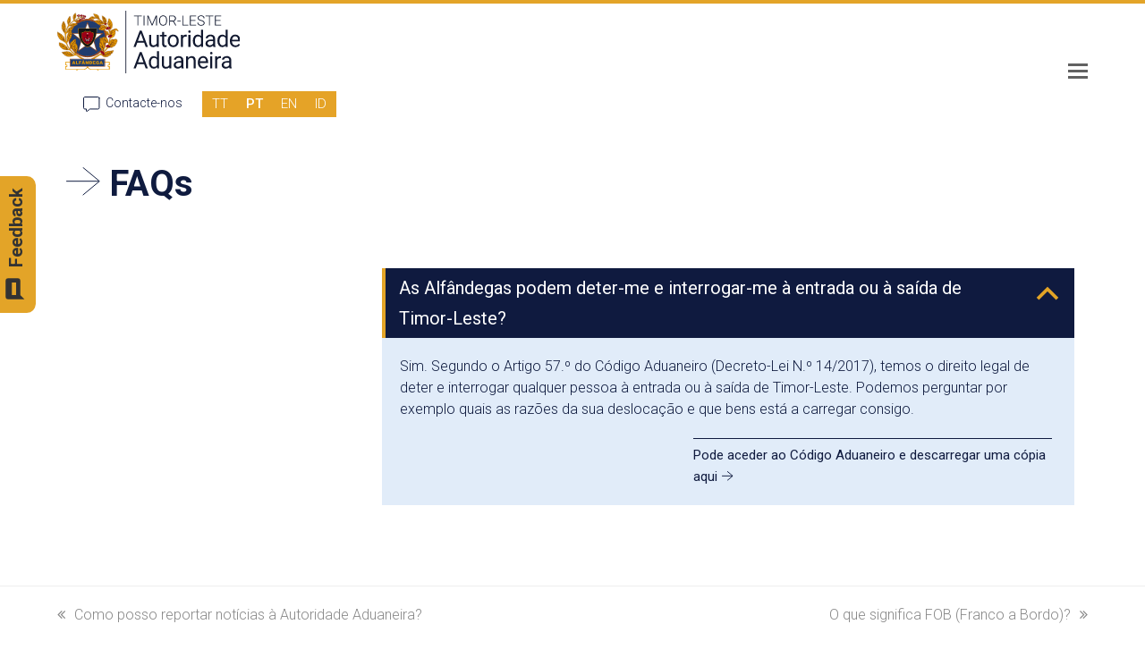

--- FILE ---
content_type: text/html; charset=UTF-8
request_url: https://customs.gov.tl/pt-pt/enquiry-point-single/as-alfandegas-podem-deter-me-e-interrogar-me-a-entrada-ou-a-saida-de-timor-leste/
body_size: 23890
content:
<!doctype html>
<html lang="pt-pt" itemscope itemtype="http://schema.org/WebPage">
<head>
<meta charset="UTF-8">
<link rel="profile" href="http://gmpg.org/xfn/11">
<title>As Alfândegas podem deter-me e interrogar-me à entrada ou à saída de Timor-Leste? &#8211; Timor-Leste Customs Authority</title>
<meta name='robots' content='max-image-preview:large' />
	<style>img:is([sizes="auto" i], [sizes^="auto," i]) { contain-intrinsic-size: 3000px 1500px }</style>
	<link rel="alternate" hreflang="tt" href="https://customs.gov.tl/tt/enquiry-point-single/is-customs-allowed-to-stop-and-question-me-when-i-enter-or-leave-timor-leste/" />
<link rel="alternate" hreflang="pt" href="https://customs.gov.tl/pt-pt/enquiry-point-single/as-alfandegas-podem-deter-me-e-interrogar-me-a-entrada-ou-a-saida-de-timor-leste/" />
<link rel="alternate" hreflang="en" href="https://customs.gov.tl/enquiry-point-single/is-customs-allowed-to-stop-and-question-me-when-i-enter-or-leave-timor-leste/" />
<link rel="alternate" hreflang="id" href="https://customs.gov.tl/id/enquiry-point-single/apakah-bea-cukai-diperbolehkan-untuk-berhenti-dan-menanyai-saya-ketika-saya-masuk-atau-meninggalkan-timor-leste/" />
<link rel="alternate" hreflang="x-default" href="https://customs.gov.tl/enquiry-point-single/is-customs-allowed-to-stop-and-question-me-when-i-enter-or-leave-timor-leste/" />
<meta name="generator" content="Total WordPress Theme v5.1">
<meta name="viewport" content="width=device-width, initial-scale=1">
<meta http-equiv="X-UA-Compatible" content="IE=edge" />
<link rel='dns-prefetch' href='//www.googletagmanager.com' />
<link rel='dns-prefetch' href='//fonts.googleapis.com' />
		<style id="content-control-block-styles">
			@media (max-width: 640px) {
	.cc-hide-on-mobile {
		display: none !important;
	}
}
@media (min-width: 641px) and (max-width: 920px) {
	.cc-hide-on-tablet {
		display: none !important;
	}
}
@media (min-width: 921px) and (max-width: 1440px) {
	.cc-hide-on-desktop {
		display: none !important;
	}
}		</style>
		<link rel='stylesheet' id='formidable-css' href='https://customs.gov.tl/wp-content/plugins/formidable/css/formidableforms.css?ver=6121852' media='all' />
<link rel='stylesheet' id='js_composer_front-css' href='https://customs.gov.tl/wp-content/plugins/js_composer/assets/css/js_composer.min.css?ver=7.9' media='all' />
<link rel='stylesheet' id='content-control-block-styles-css' href='https://customs.gov.tl/wp-content/plugins/content-control/dist/style-block-editor.css?ver=2.6.5' media='all' />
<link rel='stylesheet' id='powertip-css' href='https://customs.gov.tl/wp-content/plugins/devvn-image-hotspot/frontend/css/jquery.powertip.min.css?ver=1.2.0' media='all' />
<link rel='stylesheet' id='maps-points-css' href='https://customs.gov.tl/wp-content/plugins/devvn-image-hotspot/frontend/css/maps_points.css?ver=1.2.8' media='all' />
<link rel='stylesheet' id='flexy-breadcrumb-css' href='https://customs.gov.tl/wp-content/plugins/flexy-breadcrumb/public/css/flexy-breadcrumb-public.css?ver=1.2.1' media='all' />
<link rel='stylesheet' id='flexy-breadcrumb-font-awesome-css' href='https://customs.gov.tl/wp-content/plugins/flexy-breadcrumb/public/css/font-awesome.min.css?ver=4.7.0' media='all' />
<link rel='stylesheet' id='wpml-legacy-horizontal-list-0-css' href='https://customs.gov.tl/wp-content/plugins/sitepress-multilingual-cms/templates/language-switchers/legacy-list-horizontal/style.min.css?ver=1' media='all' />
<style id='wpml-legacy-horizontal-list-0-inline-css'>
.wpml-ls-statics-shortcode_actions{background-color:#e5a327;}.wpml-ls-statics-shortcode_actions a, .wpml-ls-statics-shortcode_actions .wpml-ls-sub-menu a, .wpml-ls-statics-shortcode_actions .wpml-ls-sub-menu a:link, .wpml-ls-statics-shortcode_actions li:not(.wpml-ls-current-language) .wpml-ls-link, .wpml-ls-statics-shortcode_actions li:not(.wpml-ls-current-language) .wpml-ls-link:link {color:#ffffff;}.wpml-ls-statics-shortcode_actions .wpml-ls-current-language > a {color:#ffffff;}
</style>
<link rel='stylesheet' id='iksm-public-style-css' href='https://customs.gov.tl/wp-content/plugins/iks-menu/assets/css/public.css?ver=1.12.6' media='all' />
<link rel='stylesheet' id='parent-style-css' href='https://customs.gov.tl/wp-content/themes/Total/style.css?ver=5.1' media='all' />
<link rel='stylesheet' id='tablepress-default-css' href='https://customs.gov.tl/wp-content/tablepress-combined.min.css?ver=46' media='all' />
<link rel='stylesheet' id='wpex-tablepress-css' href='https://customs.gov.tl/wp-content/themes/Total/assets/css/wpex-tablepress.css?ver=5.1' media='all' />
<link rel='stylesheet' id='wpex-google-font-roboto-css' href='//fonts.googleapis.com/css2?family=Roboto:ital,wght@0,100;0,200;0,300;0,400;0,500;0,600;0,700;0,800;0,900;1,100;1,200;1,300;1,400;1,500;1,600;1,700;1,800;1,900&#038;display=swap&#038;subset=latin' media='all' />
<link rel='stylesheet' id='wpex-style-css' href='https://customs.gov.tl/wp-content/themes/total-child-theme/style.css?ver=5.1' media='all' />
<link rel='stylesheet' id='wpex-mobile-menu-breakpoint-max-css' href='https://customs.gov.tl/wp-content/themes/Total/assets/css/wpex-mobile-menu-breakpoint-max.css?ver=5.1' media='only screen and (max-width:1326px)' />
<link rel='stylesheet' id='wpex-mobile-menu-breakpoint-min-css' href='https://customs.gov.tl/wp-content/themes/Total/assets/css/wpex-mobile-menu-breakpoint-min.css?ver=5.1' media='only screen and (min-width:1327px)' />
<link rel='stylesheet' id='wpex-wpbakery-css' href='https://customs.gov.tl/wp-content/themes/Total/assets/css/wpex-wpbakery.css?ver=5.1' media='all' />
<link rel='stylesheet' id='ticons-css' href='https://customs.gov.tl/wp-content/themes/Total/assets/lib/ticons/css/ticons.min.css?ver=5.1' media='all' />
<link rel='stylesheet' id='vcex-shortcodes-css' href='https://customs.gov.tl/wp-content/themes/Total/assets/css/vcex-shortcodes.css?ver=5.1' media='all' />
<link rel='stylesheet' id='vc_plugin_table_style_css-css' href='https://customs.gov.tl/wp-content/plugins/easy-tables-vc/assets/css/style.min.css?ver=2.0.1' media='all' />
<link rel='stylesheet' id='vc_plugin_themes_css-css' href='https://customs.gov.tl/wp-content/plugins/easy-tables-vc/assets/css/themes.min.css?ver=2.0.1' media='all' />
<!--n2css--><!--n2js--><script src="https://customs.gov.tl/wp-includes/js/jquery/jquery.min.js?ver=3.7.1" id="jquery-core-js"></script>
<script src="https://customs.gov.tl/wp-includes/js/jquery/jquery-migrate.min.js?ver=3.4.1" id="jquery-migrate-js"></script>
<script id="jquery-js-after">
	jQuery( document ).ready(function() {
		jQuery( ".wpex-social-share li.custom-print a" ).click( function() {
			window.print();
		} );
	} );
</script>
<script src="https://customs.gov.tl/wp-content/plugins/iks-menu/assets/js/public.js?ver=1.12.6" id="iksm-public-script-js"></script>
<script src="https://customs.gov.tl/wp-content/plugins/iks-menu/assets/js/menu.js?ver=1.12.6" id="iksm-menu-script-js"></script>

<!-- Google tag (gtag.js) snippet added by Site Kit -->

<!-- Google Analytics snippet added by Site Kit -->
<script src="https://www.googletagmanager.com/gtag/js?id=GT-TXBK8JS" id="google_gtagjs-js" async></script>
<script id="google_gtagjs-js-after">
window.dataLayer = window.dataLayer || [];function gtag(){dataLayer.push(arguments);}
gtag("set","linker",{"domains":["customs.gov.tl"]});
gtag("js", new Date());
gtag("set", "developer_id.dZTNiMT", true);
gtag("config", "GT-TXBK8JS");
</script>

<!-- End Google tag (gtag.js) snippet added by Site Kit -->
<script></script><link rel="https://api.w.org/" href="https://customs.gov.tl/pt-pt/wp-json/" /><link rel="alternate" title="JSON" type="application/json" href="https://customs.gov.tl/pt-pt/wp-json/wp/v2/ufaq/4952" /><meta name="generator" content="WordPress 6.8.1" />
<link rel="canonical" href="https://customs.gov.tl/pt-pt/enquiry-point-single/as-alfandegas-podem-deter-me-e-interrogar-me-a-entrada-ou-a-saida-de-timor-leste/" />
<link rel='shortlink' href='https://customs.gov.tl/pt-pt/?p=4952' />
<link rel="alternate" title="oEmbed (JSON)" type="application/json+oembed" href="https://customs.gov.tl/pt-pt/wp-json/oembed/1.0/embed?url=https%3A%2F%2Fcustoms.gov.tl%2Fpt-pt%2Fenquiry-point-single%2Fas-alfandegas-podem-deter-me-e-interrogar-me-a-entrada-ou-a-saida-de-timor-leste%2F" />
<link rel="alternate" title="oEmbed (XML)" type="text/xml+oembed" href="https://customs.gov.tl/pt-pt/wp-json/oembed/1.0/embed?url=https%3A%2F%2Fcustoms.gov.tl%2Fpt-pt%2Fenquiry-point-single%2Fas-alfandegas-podem-deter-me-e-interrogar-me-a-entrada-ou-a-saida-de-timor-leste%2F&#038;format=xml" />
<meta name="generator" content="WPML ver:4.7.6 stt:1,25,41,66;" />

            <style type="text/css">              
                
                /* Background color */
                .fbc-page .fbc-wrap .fbc-items {
                    background-color: #edeff0;
                }
                /* Items font size */
                .fbc-page .fbc-wrap .fbc-items li {
                    font-size: 16px;
                }
                
                /* Items' link color */
                .fbc-page .fbc-wrap .fbc-items li a {
                    color: #337ab7;                    
                }
                
                /* Seprator color */
                .fbc-page .fbc-wrap .fbc-items li .fbc-separator {
                    color: #cccccc;
                }
                
                /* Active item & end-text color */
                .fbc-page .fbc-wrap .fbc-items li.active span,
                .fbc-page .fbc-wrap .fbc-items li .fbc-end-text {
                    color: #27272a;
                    font-size: 16px;
                }
            </style>

            <meta name="generator" content="Site Kit by Google 1.156.0" />    
    <script type="text/javascript">
        var ajaxurl = 'https://customs.gov.tl/wp-admin/admin-ajax.php';
    </script>
<meta name="google-site-verification" content="B3xvGQkiFecMzkHIO5MGnOVUP5Alsa55noxeGc-Yidc" />

<script>
    jQuery( document ).ready(function() {
if(window.location.href.indexOf("/pt-pt/") > -1) {
jQuery('select[name^="wpbot_language"] option:selected').attr("selected", null);
jQuery("#wpbot_language option[value='pt_PT']").attr("selected", "selected");
jQuery("#wpbot_language").val("pt_PT").change();
	var language = "pt_PT";
	jQuery('.wp-chatbot-paragraph').html('port');
}
});
 jQuery( document ).ready(function() {
if(window.location.href.indexOf("/tt/") > -1) {
    jQuery('select[name^="wpbot_language"] option:selected').attr("selected", null);
   jQuery("#wpbot_language option[value='tt_RU']").attr('selected', 'selected');
   jQuery("#wpbot_language").val("tt_RU").change();
}var language = "tt_RU";
jQuery('.wp-chatbot-paragraph').html('tet');
});
    </script>

<script type="text/javascript">document.documentElement.className += " js";</script>
<style type="text/css" id="iksm-dynamic-style"></style><link rel="apple-touch-icon" href="https://customs.gov.tl/wp-content/uploads/2021/05/favicon.png" sizes="114x114"><link rel="preload" href="https://customs.gov.tl/wp-content/themes/Total/assets/lib/ticons/fonts/ticons-webfont.woff2" type="font/woff2" as="font" crossorigin><meta name="google-site-verification" content="gOX5AkkD4wcYZ8RWBa2d_iNcv1EY1_CMEB4G-wgBBcM"><script src="https://use.fontawesome.com/b62fcd5e8d.js"></script>
<style type='text/css'>
/* START Styles Simple Side Tab v2.2.0 */
#rum_sst_tab {
    font-family: &quot;Helvetica Neue&quot;, Helvetica, sans-serif;
    top: 350px;
    background-color: #e3a428;
    color: #0f1a3f;
    border-style: solid;
    border-width: 0px;
}

#rum_sst_tab:hover {
    background-color: #0f1a3f;
}
.rum_sst_contents {
    position:fixed;
    margin:0;
    padding:6px 13px 8px 13px;
    text-decoration:none;
    text-align:center;
    font-size:15px;
    font-weight:bold;
    border-style:solid;
    display:block;
    z-index:100000;
}
.rum_sst_left {
    left:-2px;
    cursor: pointer;
    -webkit-transform-origin:0 0;
    -moz-transform-origin:0 0;
    -o-transform-origin:0 0;
    -ms-transform-origin:0 0;
    -webkit-transform:rotate(270deg);
    -moz-transform:rotate(270deg);
    -ms-transform:rotate(270deg);
    -o-transform:rotate(270deg);
    transform:rotate(270deg);
    -moz-border-radius-bottomright:10px;
    border-bottom-right-radius:10px;
    -moz-border-radius-bottomleft:10px;
    border-bottom-left-radius:10px;
}
.rum_sst_right {
    right:-1px;
    cursor: pointer;
    -webkit-transform-origin:100% 100%;
    -moz-transform-origin:100% 100%;
    -o-transform-origin:100% 100%;
    -ms-transform-origin:100% 100%;
    -webkit-transform:rotate(-90deg);
    -moz-transform:rotate(-90deg);
    -ms-transform:rotate(-90deg);
    -o-transform:rotate(-90deg);
    transform:rotate(-90deg);
    -moz-border-radius-topright:10px;
    border-top-right-radius:10px;
    -moz-border-radius-topleft:10px;
    border-top-left-radius:10px;
}
.rum_sst_right.less-ie-9 {
    right:-120px;
    filter: progid:DXImageTransform.Microsoft.BasicImage(rotation=1);
}
.rum_sst_left.less-ie-9 {
    filter: progid:DXImageTransform.Microsoft.BasicImage(rotation=3);
}
/* END Styles Simple Side Tab */
</style>

<!-- Google Tag Manager snippet added by Site Kit -->
<script>
			( function( w, d, s, l, i ) {
				w[l] = w[l] || [];
				w[l].push( {'gtm.start': new Date().getTime(), event: 'gtm.js'} );
				var f = d.getElementsByTagName( s )[0],
					j = d.createElement( s ), dl = l != 'dataLayer' ? '&l=' + l : '';
				j.async = true;
				j.src = 'https://www.googletagmanager.com/gtm.js?id=' + i + dl;
				f.parentNode.insertBefore( j, f );
			} )( window, document, 'script', 'dataLayer', 'GTM-TGQC5HG' );
			
</script>

<!-- End Google Tag Manager snippet added by Site Kit -->
<noscript><style>body .wpex-vc-row-stretched, body .vc_row-o-full-height { visibility: visible; }</style></noscript><link rel="icon" href="https://customs.gov.tl/wp-content/uploads/2021/08/cropped-icon-1-32x32.png" sizes="32x32" />
<link rel="icon" href="https://customs.gov.tl/wp-content/uploads/2021/08/cropped-icon-1-192x192.png" sizes="192x192" />
<link rel="apple-touch-icon" href="https://customs.gov.tl/wp-content/uploads/2021/08/cropped-icon-1-180x180.png" />
<meta name="msapplication-TileImage" content="https://customs.gov.tl/wp-content/uploads/2021/08/cropped-icon-1-270x270.png" />
		<style id="wp-custom-css">
			/* 1. Color Match the Search Input Box to the Table Header */div.wpDataTablesWrapper .dataTables_filter input{border:1px solid #e2e2e2 !important;/* Matches the light grey header border */background-color:#ffffff !important;color:#333333 !important;height:34px !important;/* Standard elegant height */width:220px !important;/* Clean width */padding:5px 10px !important;border-radius:2px !important;/* Slightly sharper corners like the table */font-size:14px !important;display:inline-block !important;box-shadow:none !important;/* Removed shadow for a flatter,cleaner look */margin-left:10px !important}/* 2. Color Match the 'Search:' Text */div.wpDataTablesWrapper .dataTables_filter label{font-weight:600 !important;font-size:14px !important;color:#444444 !important;/* Dark grey to match table text */display:flex !important;align-items:center !important;flex-direction:row !important}/* 3. Perfect Spacing Balance */div.wpDataTablesWrapper .dataTables_filter{background:none !important;background-color:transparent !important;border:none !important;padding:0 !important;margin-top:5px !important;/* Tight to the text above */margin-bottom:20px !important;/* Perfect gap before the table starts */}/* 4. Align 'Show entries' to match the search bar exactly */div.wpDataTablesWrapper .dataTables_length{margin-top:5px !important;margin-bottom:20px !important}div.wpDataTablesWrapper .dataTables_length label,div.wpDataTablesWrapper .dataTables_length select{font-size:14px !important;color:#444444 !important}/*para iha ne*/h5{margin:0 0 5px !important}div.n2-ss-slider [data-force-pointer="zoom-in"],div.n2-ss-slider [data-force-pointer="zoom-in"] *{cursor:hand!important;cursor:pointer!important}.calculator-total span{font-weight:600 !important;font-size:20px !important}#wpbot_language{visibility:hidden}.wdt-pf-search-filters-button,.wdt-clear-filters-button{color:#fff !important}.nfa-youtube-play{color:#B01D31}/* Feedback */#nedwp-fm-modal-body{background:#fff !important}#nedwp-fm-modal-head{border-radius:0 !important}.nedwp-fm-modal-screen-action{box-shadow:none !important;padding:5px 15px !important;border-radius:0 !important}.nedwp-fm-modal-screen-action span{font-size:16px !important}#ewd-ufaq-jquery-ajax-search{font-size:30px !important;border-style:solid;border-width:2px}#ewd-ufaq-jquery-ajax-search .search-field{width:700px}#ewd-ufaq-jquery-ajax-search .search-field .ewd-ufaq-text-input{border:none}h3.vcex-heading.vcex-module.wpex-text-2xl.wpex-font-normal.wpex-m-auto.wpex-max-w-100.vcex-heading-plain.wpex-block.nep.special.size{color:#fff;font-size:27px !important}label.ewd-ufaq-field-label{display:none}/* Home hotline */.hotline-text p{text-align:center;padding:10px 20px;font-weight:500}body .hotline-text{background:#E6A326;margin-left:40px;display:flex !important;justify-content:center;align-items:center;width:73%;font-size:30px !important;flex-direction:column;position:relative}body .hotline-call-text{background:#0F1A3F;color:#fff !important;text-align:center;padding-bottom:12px;padding-top:20px;width:90%;margin-top:-10px;margin-left:15px;display:flex !important;justify-content:center;align-items:center;font-size:30px !important;font-weight:400}body .hotline-call-text strong{font-weight:500 !important}.hotline-phone-text{padding-left:15px;padding-top:12px}.hotline-iconboxes .vcex-icon-box-text{background-color:#E1ECF9;padding:80px 10px 10px 10px;border-radius:10px;margin-top:-80px;min-height:390px}.youtubeplay{line-height:16px;margin-top:35px}.youtubeplay .vcex-icon-box-symbol{margin-right:6px}/* Chatbot */.wp-chatbot-editor-container{border-top:1px solid #101c3d;background:#fff !important}.wp-chatbot-content{height:300px !important}#wp-chatbot-desktop-close{background:#E6A326 !important}.fa-times:before{content:"-" !important;color:#101c3d}#wp-chatbot-desktop-reload{border-radius:60px;padding:10px;width:100px;margin-top:-70px !important;display:block;background:none}.fa-refresh:before{content:url(https://customs.gov.tl/wp-content/uploads/2021/07/customs.svg)}.wp-chatbot-button:before{color:#000;background:#E6A326;padding:5px 10px;border-radius:5px;display:block}html[lang="en-UK"] .wp-chatbot-button:before{content:"Haruka";width:51px;font-size:12px}html[lang="en-US"] .wp-chatbot-button:before{content:"Send";width:65px}html[lang="pt-PT"] .wp-chatbot-button:before{content:"Enviar";width:60px;font-size:12px}.wp-chatbot-button{width:60px !important}html[lang="pt-PT"] .wp-chatbot-loadmore{font-size:0}html[lang="pt-PT"] .wp-chatbot-loadmore:after{content:'Carregar mais';font-size:13px !important}html[lang="en-UK"] .wp-chatbot-loadmore{font-size:0}html[lang="en-UK"] .wp-chatbot-loadmore:after{content:'Submete tan';font-size:13px !important}#wp-chatbot-ball .wp-chatbot-ball img{width:90px !important;height:90px !important;border-radius:0}.wp-chatbot-ball{width:100px;height:100px;box-shadow:none;background:none !important}.wp-chatbot-ball:hover{background:none !important}body .wp-chatbot-board-container:after{border-top:30px solid #0F1A3F !important}body .wp-chatbot-editor{padding-right:25px !important;width:80% !important}.wpbot_card_caption_saas{background:#101c3d}.wpbot_card_caption_saas h2:after{content:" >"}.wp-chatbot-header,.wp-chatbot-tab-nav{border-radius:0;background:#101C3D !important;color:#fff}html[lang="en-US"] .wp-chatbot-header:before{content:"Welcome to the Customs Authority";font-size:13px !important}html[lang="en-UK"] .wp-chatbot-header:before{content:"Benvindu mai iha Autoridade Aduaneiru";font-size:13px !important}html[lang="pt-PT"] .wp-chatbot-header:before{content:"Benvindo à Autoridade Aduaneira";font-size:13px !important}.wp-chatbot-header:before{position:relative;padding-top:10px;font-weight:bold;display:block;text-align:left;font-size:14px !important;margin-left:15px}.wp-chatbot-ball-inner{}body .wp-chatbot-tab-nav{background:#101C3D !important}.wp-chatbot-tab-nav ul{display:none}.wp-chatbot-avatar{display:none}.wpb-search-result p{background:#E2ECFB;font-weight:500;box-shadow:none}.wp-chatbot-paragraph{box-shadow:none !important}.wpbot_card_caption h2{margin-top:10px}/* Datatables Pagination */.paginate_button.current{background:none !important;border:none !important}.dataTables_wrapper .dataTables_paginate .paginate_button:hover{background:none !important;border:none !important}.paginate_button{padding:0 !important}.frm_empty_url{display:none !important}.frm_image_option_container{width:30%}.frm_checkbox.frm_image_option,.frm_radio.frm_image_option{width:30px}/* Exchange Rates */.wpb_wrapper .gcw_mainFb5q6PdJk{background:#E1ECF9 !important;border:#E1ECF9 !important;background-color:#E1ECF9 !important;max-width:100% !important;padding:0 !important}.dropdown-menu{box-shadow:none !important}.right-side{float:right !important;font-size:15px !important;max-width:55% !important}.theme-button-icon-right{padding-left:5px}.ticon-angle-right{content:url(https://customs.gov.tl/wp-content/uploads/2021/07/more-arrow.svg)}.improve-button{margin-top:20px}.improve-button a{background:#E3A426;font-weight:500;padding:10px 10px;border-radius:5px}.invoice .wrap_svl_center_box{box-shadow:0 4px 8px 0 rgba(0,0,0,0.2),0 6px 20px 0 rgba(0,0,0,0.19)}.gcw_mainFb5q6PdJk td{font-size:14px !important;color:#0E1B3E !important;padding-bottom:4px !important;padding-top:4px !important}.gcw_mainFb5q6PdJk tr{border-bottom:1px solid #0E1B3E !important}.gcw_headerFb5q6PdJk,.gcw_sourceFb5q6PdJk{display:none}.gcw_flag_tdFb5q6PdJk{display:none}.wpb_wrapper .gcw_itemFb5q6PdJk b{font-weight:500 !important}.erw-exchange-rates-widget .panel-footer{display:none;visibility:hidden}.menu-about .sub-menu li{margin-left:35px !important}.menu-travelers .sub-menu li{margin-left:155px !important}.menu-doing-business .sub-menu{padding-left:295px !important}#site-navigation li.megamenu.col-2>ul.sub-menu>li{width:320px}.menu-other-agencies .sub-menu{padding-left:460px !important}.menu-news .sub-menu li{margin-left:610px !important}.menu-search a:hover{background-color:#fff !important}/* Feature Grid */#grid-3812 .tg-item-image{left:32% !important}/* enquiry menu * */.dtree a.nodeSel{background:#0F1A3F;color:#fff;text-decoration:none;padding-left:5px;padding-right:5px}#dmnu10>div:first-child img{display:none}.oclinks_mnu{display:none !important}#smnu11{font-weight:500;font-size:20px}.dtNode{line-height:28px;font-weight:400}.dataTables_filter input{background-image:url(https://customs.gov.tl/wp-content/uploads/2021/06/search.svg);background-repeat:no-repeat;background-color:#fff;background-position:right !important;border-right:5px solid #fff;text-align:left !important;border-top:none;border-bottom:none;border-left:none}.dataTables_wrapper .dataTables_filter{background:#E1ECF9 !important}.jp-cc-accessible a{border:1px solid #0E193F;padding:5px;margin-right:5px;font-size:14px}.jp-cc-accessible{margin-bottom:15px !important}/* News Filters * */.tg-filter{font-weight:400 !important;margin-bottom:20px}.tg-grid-area-bottom2>div:last-child,.tg-grid-area-top1>div:last-child{float:right}.tg-filters-holder .tg-dropdown-holder{background:#0E193F;font-weight:500 !important;padding-right:0;border:none !important}.tg-sorters-holder .tg-dropdown-holder{display:none}.tg-sorters-holder .tg-sorter-order{border:none !important}.tg-sorter-order i::after{content:"Toggle";margin-left:3px;font-size:13px !important}.tg-dropdown-title{color:#fff !important}.tg-icon-dropdown-open{color:#fff !important}[data-filter="*"]{border-color:#C9C9C9 !important}[data-filter="*"] span{color:#C9C9C9 !important}[data-filter="*"] span:hover{background:#C9C9C9 !important;color:#fff !important}[data-filter=".f21"],[data-filter=".f610"],[data-filter=".f611"],[data-filter=".f772"],[data-filter=".f782"],[data-filter=".f800"],[data-filter=".f801"],[data-filter=".f802"]{border-color:#0E193F !important}[data-filter=".f21"] span,[data-filter=".f610"] span,[data-filter=".f611"] span,[data-filter=".f772"] span,[data-filter=".f782"] span,[data-filter=".f800"] span,[data-filter=".f801"] span,[data-filter=".f802"] span{color:#0E193F !important}[data-filter=".f21"] span:hover,[data-filter=".f610"] span:hover,[data-filter=".f611"] span:hover,[data-filter=".f772"] span:hover,[data-filter=".f782"] span:hover,[data-filter=".f800"] span:hover,[data-filter=".f801"] span:hover,[data-filter=".f802"] span:hover{background:#0E193F !important;color:#fff !important}[data-filter=".f23"],[data-filter=".f609"],[data-filter=".f614"],[data-filter=".f771"],[data-filter=".f784"],[data-filter=".f803"],[data-filter=".f804"],[data-filter=".f805"]{border-color:#E3A426 !important}[data-filter=".f23"] span,[data-filter=".f609"] span,[data-filter=".f614"] span,[data-filter=".f771"] span,[data-filter=".f784"] span,[data-filter=".f803"] span,[data-filter=".f804"] span,[data-filter=".f805"] span{color:#E3A426 !important}[data-filter=".f23"] span:hover,[data-filter=".f609"] span:hover,[data-filter=".f614"] span:hover,[data-filter=".f771"] span:hover,[data-filter=".f784"] span:hover,[data-filter=".f803"] span:hover,[data-filter=".f804"] span:hover,[data-filter=".f805"] span:hover{background:#E3A426 !important;color:#fff !important}[data-filter=".f25"],[data-filter=".f612"],[data-filter=".f613"],[data-filter=".f773"],[data-filter=".f783"],[data-filter=".f794"],[data-filter=".f795"],[data-filter=".f796"]{border-color:#B63142 !important}[data-filter=".f25"] span,[data-filter=".f612"] span,[data-filter=".f613"] span,[data-filter=".f773"] span,[data-filter=".f783"] span,[data-filter=".f794"] span,[data-filter=".f795"] span,[data-filter=".f796"] span{color:#B63142 !important}[data-filter=".f25"] span:hover,[data-filter=".f612"] span:hover,[data-filter=".f613"] span:hover,[data-filter=".f773"] span:hover,[data-filter=".f783"] span:hover,[data-filter=".f794"] span:hover,[data-filter=".f795"] span:hover,[data-filter=".f796"] span:hover{background:#B63142 !important;color:#fff !important}.tg-filter span{font-weight:400 !important}/* FAQs * */.ewd-ufaq-faq-title{background:#0F1A3F;border-left:4px solid #E3A426}.ewd-ufaq-faq-title h4{color:#fff}div.ewd-ufaq-post-margin-symbol{float:right !important;color:#E3A426}.ewd-ufaq-faq-body{background:#E1ECF9;padding-left:20px !important;padding-top:20px !important;padding-bottom:20px !important}.ewd-ufaq-faq-title-text{padding-left:10px !important}.ewd-ufaq-expand-collapse-div{border:1px solid #0F1A3F;float:right;padding-left:3px;padding-right:3px;margin-bottom:10px}.ewd-ufaq-toggle-all-symbol{color:#E3A428;float:right}.ewd-ufaq-faq-div{margin-bottom:8px !important}.ewd-ufaq-post-margin-symbol{margin-top:12px}.indented{margin-left:12px}.other-agencies-image{width:auto;height:400px!important}.vehicle-row img{height:80px !important}#powerTip{background:#E39300;padding:20px}#powerTip a{font-weight:400 !important}#powerTip p,#powerTip li{color:#0F1A3F !important}#powerTip strong{font-weight:400}#powerTip.n:before{border-top:10px solid rgba(0,0,0,1)}#powerTip.s:before{border-bottom:10px solid #E39300 !important}#powerTip.e:before{border-right:10px solid #E39300}#powerTip.w:before{border-left:10px solid #E39300;right:-10px}#powerTip.ne:before,#powerTip.nw:before{border-top:10px solid #E39300 !important}#powerTip.se:before,#powerTip.sw:before{border-bottom:10px solid #E39300 !important}#powerTip.nw-alt:before,#powerTip.ne-alt:before,#powerTip.sw-alt:before,#powerTip.se-alt:before{border-top:10px solid #E39300}#powerTip.sw-alt:before,#powerTip.se-alt:before{border-bottom:10px solid #E39300 !important}/* HS Code Table */.tablepress-id-1 .row-2 td{background-color:#9E031E;color:#fff}.site-content strong{font-weight:400 !important}.tablepress-id-1 td{border:1px solid #9E031E !important;font-weight:300}/* HS Code Table - TT*/.tablepress-id-8 .row-2 td{background-color:#9E031E;color:#fff}.tablepress-id-8 td{border:1px solid #9E031E !important;font-weight:300}/* END HS Code Table - TT*//* HS Code Table - PT*/.tablepress-id-7 .row-2 td{background-color:#9E031E;color:#fff}.tablepress-id-7 td{border:1px solid #9E031E !important;font-weight:300}/* END HS Code Table - PT*//* HS Zebra Table * */.zebra-table-style .odd td{background:#E1ECF9 !important}.zebra-table-style td{border:none !important;padding:0 0 0 10px;font-size:15px;color:#000;font-weight:300}/* Standard Table * */.standard-table .odd td{background:#E1ECF9 !important}.standard-table .column-2{font-weight:300}.standard-table .column-1{border-right:1px solid #C9C9C9}.standard-table .column-1{width:30%}.standard-table th{color:#E39300;font-weight:500 !important;background:#fff !important;border-bottom:2px solid #E39300 !important}.standard-table th.column-1{border-right:2px solid #E39300 !important}/* Download Sidebar * */.downloads-sidebar h5{color:#0F1A3F;font-size:20px;font-weight:400}.downloads-sidebar .vcex-list-item-inner{border-bottom:1px solid #0F1A3F}/* Port Authority Table */.tablepress-id-5 tr td{background:#fff !important}.tablepress-id-5 tr.row-4 td{background:#E1ECF9 !important}.tablepress-id-5 .row-1 .column-2{border-top:0 !important;color:#E3A426;font-weight:400;font-size:18px;border-bottom:2px solid #E3A426 !important;border-left:2px solid #E3A426 !important;border-right:0 solid #E3A426 !important}.tablepress-id-5 .row-2{border-bottom:2px solid #E3A426 !important}.tablepress-id-5 .row-2 td{font-weight:400 !important}.tablepress-id-5 .row-1 .column-1{border-top:0 !important;border-left:0 !important;color:#E3A426;font-weight:400;font-size:18px}.site-content strong{font-weight:400 !important}.tablepress-id-5 td{border:1px solid #C9C9C9 !important;font-weight:300}.tablepress-id-5 .column-1{border-left:0 !important}.tablepress-id-5 .column-3{border-right:0 !important}/* Port Authority Table - TETUM*/.tablepress-id-12 tr td{background:#fff !important}.tablepress-id-12 tr.row-4 td{background:#E1ECF9 !important}.tablepress-id-12 .row-1 .column-2{border-top:0 !important;color:#E3A426;font-weight:400;font-size:18px;border-bottom:2px solid #E3A426 !important;border-left:2px solid #E3A426 !important;border-right:0 solid #E3A426 !important}.tablepress-id-12 .row-2{border-bottom:2px solid #E3A426 !important}.tablepress-id-12 .row-2 td{font-weight:400 !important}.tablepress-id-12 .row-1 .column-1{border-top:0 !important;border-left:0 !important;color:#E3A426;font-weight:400;font-size:18px}.site-content strong{font-weight:400 !important}.tablepress-id-12 td{border:1px solid #C9C9C9 !important;font-weight:300}.tablepress-id-12 .column-1{border-left:0 !important}.tablepress-id-12 .column-3{border-right:0 !important}/* END -Port Authority Table - TETUM*//* Port Authority Table - TETUM*/.tablepress-id-17 tr td{background:#fff !important}.tablepress-id-17 tr.row-4 td{background:#E1ECF9 !important}.tablepress-id-17 .row-1 .column-2{border-top:0 !important;color:#E3A426;font-weight:400;font-size:18px;border-bottom:2px solid #E3A426 !important;border-left:2px solid #E3A426 !important;border-right:0 solid #E3A426 !important}.tablepress-id-17 .row-2{border-bottom:2px solid #E3A426 !important}.tablepress-id-17 .row-2 td{font-weight:400 !important}.tablepress-id-17 .row-1 .column-1{border-top:0 !important;border-left:0 !important;color:#E3A426;font-weight:400;font-size:18px}.site-content strong{font-weight:400 !important}.tablepress-id-17 td{border:1px solid #C9C9C9 !important;font-weight:300}.tablepress-id-17 .column-1{border-left:0 !important}.tablepress-id-17 .column-3{border-right:0 !important}/* END -Port Authority Table - TETUM*/.download-widget{padding-bottom:20px}.download-widget h5{font-size:22px;font-weight:400;padding-bottom:20px;border-bottom:1px solid}.download-widget h5::before{content:url(https://customs.gov.tl/wp-content/uploads/2021/05/icon-download-document.svg);padding-right:20px;display:inline-block}.download-file li{list-style-image:url('https://customs.gov.tl/wp-content/uploads/2021/05/icon-file-download.svg');padding-bottom:22px;border-bottom:1px solid}.contact-small{font-size:85%}/* Contact Sidebar * */.contact-sidebar h5{color:#0F1A3F;font-size:20px;font-weight:400}.no-border .vcex-list-item-text{border-top:none !important}.contact-sidebar .vcex-list-item-text{border-top:1px solid #C9C9C9;padding-top:5px}.contact-sidebar .vcex-list-item-inner{padding-top:0}.contact-sidebar .wpex-mb-5{margin-bottom:0}.news-card{color:#fff !important}.news-card h2{color:#fff !important}/* Mobile Menu */.sidr-class-menu-search,.sidr-class-menu-item-home{visibility:hidden;height:0}.wpb_wrapper p a,.wpb_wrapper li a{text-decoration:underline !important;font-weight:400}.wpb_wrapper p a:hover,.wpb_wrapper li a:hover{text-decoration:none !important}/* Product Boxes */.product-row{min-height:230px;margin-left:-32px !important}.code-number{color:#fff;background:#000;padding-right:10px;padding-left:10px;font-weight:400;float:right;position:absolute;bottom:8px;right:8px}.code-title{color:#fff;background:#11182F;padding-left:10px;padding-top:4px;font-weight:400;height:55px}/* Sub Menu Full Width */.sub-menu li a{border-bottom:1px solid #0F1A40 !important;width:300px}.sub-menu{padding-bottom:40px !important;padding-left:20px !important}/* Contact Page */.contact-page-box{font-size:14px;line-height:16px}.contact_heading{display:inline;position:relative;top:3px;z-index:100 !important;float:left}.contact-page-box strong{font-weight:400}/* Contact and download Icons */.vcex-list-item-inner{padding-top:10px;width:100%}.contact-serperator{border-bottom:.5px solid #000;padding-bottom:5px}.contact-details h5{font-size:22px;font-weight:400;margin-bottom:0 !important}.contact-details h5::before{content:url(https://customs.gov.tl/wp-content/uploads/2021/05/contact.svg);padding-right:3px;display:inline-block}.downloads-title h5::before{content:url(https://customs.gov.tl/wp-content/uploads/2021/06/downloads.svg);padding-right:10px;display:inline-block}.downloads-title-noicon h5{font-weight:400;padding-top:8px;padding-bottom:8px;padding-left:33px}.downloads-title-noicon h5::before{padding-left:100px;display:inline-block}.downloads-title-noicon-left h5::before{font-weight:30px;padding-bottom:4px;display:inline-block}.download-widget-noicon h5{font-size:22px;font-weight:400;padding-bottom:20px;padding-left:10px;border-bottom:1px solid}.download-widget-noicon h5::before{padding-left:195px;display:inline-block}.ticon-map-marker{content:url(https://customs.gov.tl/wp-content/uploads/2021/05/location.svg);width:25px}.ticon-clock-o{content:url(https://customs.gov.tl/wp-content/uploads/2021/05/time.svg);width:25px}.ticon-male{content:url(https://customs.gov.tl/wp-content/uploads/2021/06/person.svg);width:25px}.ticon-phone-square{content:url(https://customs.gov.tl/wp-content/uploads/2021/05/phone.svg);width:25px}.ticon-download{content:url(https://customs.gov.tl/wp-content/uploads/2021/06/download_file.svg);width:25px}.ticon-envelope-o{content:url(https://customs.gov.tl/wp-content/uploads/2021/05/envelope.svg);width:25px}.ticon-facebook::before{content:url(https://customs.gov.tl/wp-content/uploads/2021/05/icon-facebook.svg)}.ticon-linkedin::before{content:url(https://customs.gov.tl/wp-content/uploads/2021/05/icon-linkedin.svg)}.step-number{width:35px}/* Document Database */.hiddenkey{visibility:hidden}#database .admin-key a{border:0}#database .admin-key{margin-top:5px !important;display:block}.dataTables_wrapper .dataTables_filter input{margin-left:0 !important}#database .odd{background:#FFFFFF !important}#database .even{background:#E1ECF9 !important}#database thead{background:#E1ECF9 !important}#database{border-bottom:1px solid #C9C9C9 !important}#database th,#database td{border-right:1px solid #C9C9C9 !important;border-left:none}.general-table .dataTables_wrapper{background:none;padding-top:0;margin-top:20px}.general-table #database thead{background:#fff !important;text-align:left}.dataTables_wrapper{background:#E1ECF9 !important;padding-top:80px}.dataTables_filter{margin-top:-110px;border:10px solid #E1ECF9}#database th{color:#E3A426;font-weight:400;border-bottom:1px solid #E3A426 !important;border-right:1px solid #E3A426 !important;border-top:none !important}#database th.last,#database td.last{border-right:none !important}.tdcenter{text-align:center;vertical-align:middle}/* Top Bar */#wrap{border-top:solid 4px #E3A428}.wpex-border-b{border-bottom-width:0}/* Top Bar Lang Switcher */.wpml-ls-current-language{font-weight:500}.wpml-ls-legacy-list-horizontal{font-size:15px;display:inline-block;padding:0}.top-bar-menu{display:inline-block}ul.polylang_langswitcher{margin:-1px 0;list-style-type:none!important;padding:0;overflow:hidden;display:flex!important}ul.polylang_langswitcher li{padding:4px 14px;background:#E3A428;color:#fff !important;font-size:15px}ul.polylang_langswitcher li a{color:#fff !important}.top-bar-menu li{font-size:14px}.lang-text{padding-right:10px}#site-navigation-wrap{margin-bottom:15px}#menu-main-en,#menu-main-en-pt,#menu-main-en-tt,#menu-main-en-id{border-top:solid 3px #101B3F!important}.hotline{background:#101B3F}.hotline a{color:#fff!important}#footer-bottom{border-bottom:solid 4px #E3A428}.logo-footer{width:90%}#footer-builder h4{color:#fff;font-size:20px;font-weight:bold;line-height:24px;padding-bottom:10px}#footer-builder a.vcex-navbar-link{color:#fff;font-size:13px}#footer-builder a.vcex-navbar-link:hover,#footer-builder a:hover{color:#E3A428;text-decoration:none}.btn-corner{float:right}.btn-corner.dark{color:#101b3f!important}.ticon-home::before{display:none}.ticon-home{background-image:url('https://customs.gov.tl/wp-content/uploads/2021/04/icon-home.svg')!important;width:20px;height:20px;margin:autor;background-repeat:no-repeat}.ticon-home:hover{background-image:url('https://customs.gov.tl/wp-content/uploads/2021/04/icon-home-solid.svg')!important}#site-navigation .link-inner .ticon{margin-right:0}#site-navigation-wrap{border:none}.navbar-style-two:not(.wpex-stretch-items) .dropdown-menu{border:none}.navbar-style-two .dropdown-menu li{border-right:none}li.menu-search{width:15% !important}.menu-search .vcex-searchbar-input[type="search"]{font-size:16px;border-left:none;border-right:none;border-top:none;border-radius:0;border-bottom:1px solid #0F1A40}.menu-search .vcex-searchbar-button{background:#fff;color:#223D85!important;text-align:right}.menu-search button{font-family:fontawesome!important}.current-lang{font-weight:bold}.menu-search a{padding-right:0 !important;text-align:right !important}/* start local */#hero-wrap{}#home-left{background:#101b3f;color:#fff;padding:30px 10px}#home-left h1{color:#fff;padding-bottom:20px;padding-left:0}#home-left .wpex-text-3xl{color:#fff;font-size:16px;font-weight:300!important}#home-left a:hover{color:#fff!important}#home-left .meta li,#home-left .cpt-entry-excerpt,#home-left .cpt-entry-readmore-wrap{display:none}#home-left .cpt-entry-sep{display:none!important}#home-left .wpex-row .col{border-bottom:solid 1px!important;padding:0}#home-left .wpex-row .col:nth-child(4n + 4){border-bottom:none!important}#home-left .wpex-row{margin:0}#home-right-1 .vc_column_container>.vc_column-inner{padding-left:0 !important;padding-right:0 !important}#home-left-up .vc_column_container>.vc_column-inner{padding-left:0 !important;padding-right:0 !important}.vc_row{margin-left:0 !important;margin-right:0 !important}.align-bottom .et_pb_column{padding-bottom:30px}.align-bottom .vcex-button{position:absolute;bottom:50px;right:20px;margin:auto}.align-bottom-alt .vcex-button{position:absolute;bottom:10px;right:20px;margin:auto}.quarter-box .vc_column-inner:hover{background-color:#E3A428 !important;color:#101b3f!important}.quarter-box{color:#fff}.threefourth-box{min-height:340px}.threefourth-box.red{background:#B01D31;padding:0;color:#fff}.half-box{min-height:340px}.half-box.yellow{background:#E3A428;color:#101b3f!important;transition:.4s ease;padding:0;margin:0}.pre-heading{font-size:16px}.heading-box{font-size:22px;padding:20px 0 10px}.quarter-box.darkblue{background:#101B3F;padding:10px 0;color:#ffffff}.quarter-box.darkblue:hover{background:#E3A428;transition:.4s ease;padding:10px 0;color:#101B3F}input[type="date"],input[type="time"],input[type="datetime-local"],input[type="week"],input[type="month"],input[type="text"],input[type="email"],input[type="url"],input[type="password"],input[type="search"],input[type="tel"],input[type="number"],textarea{border-radius:0}.ap-featured-post .entries.left-thumbs .entry .entry-media{width:75%;float:right}.ap-featured-post .vcex-blog-entry-img{height:340px!important}.ap-featured-post .entries.left-thumbs .entry .entry-details{float:left;width:25%;color:#fff}.ap-featured-post .entries.left-thumbs .entry .entry-details a{color:#fff}.ap-featured-post .vcex-post-type-entry-categories,.ap-featured-post .vcex-post-type-entry-date{color:#fff}.ap-featured-post .vcex-post-type-entry-categories{position:absolute;top:20px;font-size:16px;line-height:26px}.ap-featured-post .vcex-post-type-entry-title{padding-top:100px;font-size:22px;line-height:36px;font-weight:400}.ap-featured-post .vcex-post-type-entry-date{position:absolute;top:45px;font-size:12px;font-weight:200}.featured-post-2{background:#E3A428;min-height:340px;color:#fff}.featured-post-2 .vcex-post-type-entry-categories,.featured-post-2 .vcex-post-type-entry-date{color:#fff}.featured-post-2 .vcex-post-type-entry-details{border:none}.featured-post-2 .vcex-post-type-entry-title{padding-top:100px;font-size:22px;line-height:36px;font-weight:400}.featured-post-2 .vcex-post-type-entry-date{position:absolute;top:45px;font-size:12px;font-weight:200}.featured-post-2 .vcex-post-type-entry-categories{position:absolute;top:20px;font-size:16px;line-height:26px}.featured-post-2 h2{color:#fff}.featured-post-2 .theme-txt-link{right:0!important;color:#fff;bottom:0!important;z-index:999999999;position:absolute}/* Page title */.page-header-title{padding-left:10px}.page-header-title::before{content:url(https://customs.gov.tl/wp-content/uploads/2021/05/icon-arrow-right.svg)}.page-title-img{min-height:400px;z-index:22;display:absolute}.page-title-background{min-height:400px;z-index:2;display:absolute;margin-top:-340px}.page-title-overlay{min-height:380px;margin:30px}.wpex-social-share.style-flat .wpex-pinterest a{background:none}.social-share h5{font-size:22px;font-weight:400}.social-share h5::before{content:url(https://customs.gov.tl/wp-content/uploads/2021/05/icon-share.svg);padding-right:20px;display:inline-block}.vcex-social-share{margin-top:20px;border-top:1px solid;padding-top:10px;border-bottom:1px solid}.wpex-social-btns{margin-top:20px;border-top:1px solid;padding-top:15px;display:inline}.job-title{color:#C9C9C9;font-size:20px}.team-name h3{margin:0;padding:0 0 20px}.vcex-ib-overlay{margin:20px;background:rgb(68 83 97 / 25%);min-height:}.min-400{min-height:400px}.team-img{width:auto;height:700px!important;/*filter:grayscale(100%);*/}.team-img{margin-top:-80px!important}.team-img:hover{filter:grayscale(50%)}.team-row-1{background:linear-gradient(270deg,#FFF 75%,#E1ECF9 25%)!important;margin-bottom:80px}.team-row-2{background:linear-gradient(90deg,#FFF 75%,#E1ECF9 25%)!important;margin-bottom:80px}.hotline-wrapper{margin-top:150px;min-height:400px}.hotline-inner-wrapper{margin-top:-100px}.hotline-inner-left .vc_column-inner{min-height:400px;padding:50px 50px 0 100px}.hotline-inner-right .vc_column-inner{min-height:400px;color:#fff}.hotline-inner-right a{color:#fff}.hotline-label p{background:#E3A427;width:200px;margin:auto;color:#0F1B3F;font-size:40px;font-weight:600;line-height:30px;padding:20px;margin-top:-30px}.hotline-label p:lang(pt-pt),.hotline-label p:lang(tt){font-size:22px;line-height:2px}.hotline-phone{font-size:50px;padding:30px 0;line-height:55px}.hotline-subtitle{font-size:20px}.hotline-youtube-icon img{width:100px;padding-top:0;padding-bottom:0}/*popup welcome */.pum-theme-1214 .pum-content + .pum-close,.pum-theme-default-theme .pum-content + .pum-close{color:#0F1B3F;box-shadow:none;border:#0F1B3F solid 1px;padding:0 14px;border-radius:50px}.extra-button-class{float:right;border-radius:0}.pum p{font-size:18px;line-height:1.6em}.top-bar-menu li ul{display:block!important}.contact-us-top{padding-right:20px}.contact-us-top:before{content:'';padding:0 26px 2px 0;background:url('https://customs.gov.tl/wp-content/uploads/2021/05/contact-icon.svg') no-repeat 0 0}.top-bar-menu li{margin:-1.9px;padding:0p}h5{margin:0 0 20px}.icon-heading{width:50px}.body-icons{width:80px;text-align:center;font-weight:400}h3{margin:0 0 20px}.ap-row .column{float:left;padding:10px}.ap-row img{max-width:24px!important}.ap-row:after{content:"";display:table!important;clear:both}.ap-row.indent{margin-left:50px}.theme-button-block-wrap{margin-top:15px !important}.button-with-top-border{border-top:1px solid #0F1A3F;padding-top:6px;font-size:18px;font-weight:400 !important;display:block;float:left}/* Third Sub Menu */.third-menu p a{color:#fff;font-weight:500;text-decoration:none !important}.third-menu p a:hover{text-decoration:underline !important}.third-menu a::after{content:url(https://customs.gov.tl/wp-content/uploads/2021/05/down.svg);margin-right:10px;padding-left:3px;display:inline-block;width:1.6%}/* Bread Crumbs */.fbc-page .fbc-wrap .fbc-items{background:none}.fbc-items .active{font-weight:400}.fbc-page .fbc-wrap .fbc-items li:first-child{padding-left:0}.wpb_wrapper .fbc-items a{text-decoration:none !important;font-weight:300;color:#0F1A3F !important}.wpb_wrapper .fbc-items a:hover{text-decoration:underline !important}.hotline-home-box{position:absolute;bottom:0;right:10px}.YouTube-button img{width:100px !important}.home-tagline p{background:#0F1A3F;display:inline;padding:5px}.menu-badge{font-size:9px;margin-left:0;position:relative;top:-18px;margin-bottom:13px;color:#ffffff;background-color:#ff0000;padding:2px 2px;border-radius:3px}.budge-bounce{animation:bouncing .8s cubic-bezier(0.1,0.05,0.05,1)}@keyframes bouncing{0%{top:-6px}100%{top:-10px}}.navbar-style-two .dropdown-menu>li>a{padding:0 8px !important}.hrms-top{background-color:#e5a327;/* Blue background color */color:#fff;/* White text color */padding:5px 10px;/* Padding for the box */border-radius:4px;/* Rounded corners,adjust as needed */text-decoration:none;/* Remove underline */font-weight:bold;/* Make text bold */display:inline-block;/* Ensures padding is applied correctly */}.menu-item .new-item{background:#ff0000;/* Red background */color:#fff;/* White text */font-size:10px;padding:2px 5px;margin-left:5px;border-radius:3px}		</style>
		<noscript><style> .wpb_animate_when_almost_visible { opacity: 1; }</style></noscript><style data-type="wpex-css" id="wpex-css">/*ACCENT COLOR*/.vc_toggle_total .vc_toggle_title,.vcex-module a:hover .wpex-heading,.vcex-icon-box-link-wrap:hover .wpex-heading,.wpex-text-accent,.wpex-hover-text-accent:hover,.wpex-accent-color,#site-navigation .dropdown-menu >li.menu-item >a:hover,#site-navigation .dropdown-menu >li.menu-item.current-menu-item >a,#site-navigation .dropdown-menu >li.menu-item.current-menu-parent >a,.modern-menu-widget a:hover,.theme-button.outline,.theme-button.clean,a,h1 a:hover,h2 a:hover,h3 a:hover,h4 a:hover,h5 a:hover,h6 a:hover,.entry-title a:hover,.meta a:hover,.wpex-heading a:hover,.is-style-outline .wp-block-button__link:not(.has-color):not(.has-background),.wp-block-button__link.is-style-outline:not(.has-color):not(.has-background){color:#101b3f}.vcex-testimonials-fullslider .sp-button:hover,.vcex-testimonials-fullslider .sp-selected-button,.vcex-testimonials-fullslider.light-skin .sp-button:hover,.vcex-testimonials-fullslider.light-skin .sp-selected-button,.vcex-testimonials-fullslider .sp-button.sp-selected-button,.vcex-testimonials-fullslider .sp-button:hover,.wpex-bg-accent,.wpex-hover-bg-accent:hover,.wpex-bg-accent_alt,.wpex-hover-bg-accent_alt:hover,.wpex-badge,.wpex-accent-bg,input[type="submit"],.theme-button,button,.button,.active >.theme-button,.theme-button.active,.theme-button.outline:hover,.active >.theme-button.outline,.theme-button.outline.active,.theme-button.outline:hover,.post-edit a,.background-highlight,.tagcloud a:hover,.post-tags a:hover,.wpex-carousel .owl-dot.active,.wpex-carousel .owl-prev,.wpex-carousel .owl-next,body #header-two-search #header-two-search-submit,#site-navigation .menu-button >a >span.link-inner,.modern-menu-widget li.menu-item.current-menu-item a,#sidebar .widget_nav_menu .current-menu-item >a,.widget_nav_menu_accordion .widget_nav_menu li.menu-item.current-menu-item >a,#site-navigation-wrap.has-menu-underline .main-navigation-ul>li>a>.link-inner::after,#wp-calendar caption,#wp-calendar tbody td:hover a,.is-style-fill .wp-block-button__link:not(.has-background),.wp-block-button__link.is-style-fill:not(.has-background),.is-style-outline .wp-block-button__link:not(.has-color):not(.has-background):hover,.wp-block-button__link.is-style-outline:not(.has-color):not(.has-background):hover{background-color:#101b3f}.wpb_tabs.tab-style-alternative-two .wpb_tabs_nav li.ui-tabs-active a{border-bottom-color:#101b3f}.wpex-border-accent{border-color:#101b3f}.wpex-hover-border-accent:hover{border-color:#101b3f}.wpex-slider .sp-bottom-thumbnails.sp-has-pointer .sp-selected-thumbnail:before,.wpex-slider .sp-bottom-thumbnails.sp-has-pointer .sp-selected-thumbnail:after{border-bottom-color:#101b3f}.theme-button.outline{border-color:#101b3f}.wpex-dropdown-top-border #site-navigation .dropdown-menu li.menu-item ul.sub-menu{border-top-color:#101b3f}.theme-heading.border-w-color span.text{border-bottom-color:#101b3f}.is-style-outline .wp-block-button__link:not(.has-color):not(.has-background){border-color:#101b3f}.wp-block-button__link.is-style-outline:not(.has-color):not(.has-background){border-color:#101b3f}/*ACCENT HOVER COLOR*/.wpex-bg-accent_alt,.wpex-hover-bg-accent_alt:hover,.post-edit a:hover,.theme-button:hover,input[type="submit"]:hover,button:hover,.button:hover,.active >.theme-button,.theme-button.active,.wpex-carousel .owl-prev:hover,.wpex-carousel .owl-next:hover,#site-navigation .menu-button >a >span.link-inner:hover{background-color:#101b3f}.wpex-text-accent_alt,.wpex-hover-text-accent_alt:hover{color:#101b3f}/*VC META CSS*/.vc_custom_1618984904315{padding-top:0 !important;padding-bottom:20px !important;background-color:#101b3f !important}.vc_custom_1618991093361{border-top-width:4px !important;padding-top:20px !important;border-top-color:#e3a428 !important;border-top-style:solid !important}.vc_custom_1618991086480{border-top-width:4px !important;padding-top:20px !important;border-top-color:#e3a428 !important;border-top-style:solid !important}.vc_custom_1618991079879{border-top-width:4px !important;padding-top:20px !important;border-top-color:#e3a428 !important;border-top-style:solid !important}.has-accent-background-color{background-color:#101b3f}.has-accent-color{color:#101b3f}/*TYPOGRAPHY*/body{font-family:"Roboto",sans-serif;font-weight:300;font-size:16px;color:#0f1b3f;line-height:24px}#site-navigation .dropdown-menu .link-inner{font-weight:600;font-size:15px}#site-navigation .dropdown-menu ul .link-inner{font-weight:400;font-size:13px}.wpex-mobile-menu,#sidr-main{font-weight:500;font-size:18px;line-height:13px}.page-header .page-header-title{font-weight:700;font-size:40px}.single-post .meta{line-height:36px}h1,.wpex-h1{font-weight:500;font-size:62px;line-height:64px}h2,.wpex-h2{font-weight:700;font-size:44px;color:#0f1b3f;line-height:46px}h3,.wpex-h3{font-weight:400;font-size:28px;color:#0f1b3f;line-height:38px}h4,.wpex-h4{font-weight:400;font-size:20px;color:#0f1b3f;line-height:34px;margin:0 0 10px 0}#copyright{font-size:12px}@media(max-width:1024px){.wpex-mobile-menu,#sidr-main{font-size:18px}}@media(max-width:959px){.wpex-mobile-menu,#sidr-main{font-size:18px}}@media(max-width:767px){.wpex-mobile-menu,#sidr-main{font-size:18px}}@media(max-width:479px){.wpex-mobile-menu,#sidr-main{font-size:18px}}/*ADVANCED STYLING CSS*/#site-logo img{max-height:70px}/*CUSTOMIZER STYLING*/.page-header.wpex-supports-mods{background-color:#ffffff;border-top-width:0;border-bottom-width:0}.page-header.wpex-supports-mods .page-header-title{color:#0f1b3f}.site-content input[type="date"],.site-content input[type="time"],.site-content input[type="datetime-local"],.site-content input[type="week"],.site-content input[type="month"],.site-content input[type="text"],.site-content input[type="email"],.site-content input[type="url"],.site-content input[type="password"],.site-content input[type="search"],.site-content input[type="tel"],.site-content input[type="number"],.site-content textarea{border-radius:0}.theme-button,input[type="submit"],button,#site-navigation .menu-button >a >span.link-inner,.button,.added_to_cart{border-radius:0}.container,.boxed-main-layout #wrap{width:1366px}#top-bar{padding-top:0;padding-bottom:0}#site-header #site-header-inner{padding-top:0;padding-bottom:10px}#site-logo{padding-top:8px}#site-navigation .dropdown-menu >li.menu-item >a{color:#101b3f}#site-navigation .dropdown-menu >li.menu-item >a:hover,#site-navigation .dropdown-menu >li.menu-item.dropdown.sfHover >a{background-color:#e1ecf9}#site-header #site-navigation .dropdown-menu ul.sub-menu{background-color:#e1ecf9}#site-header #site-navigation .dropdown-menu ul.sub-menu >li.menu-item >a{color:#101b3f}#site-header #site-navigation .dropdown-menu ul.sub-menu >li.menu-item >a:hover{color:#ffffff;background-color:#101b3f}#sidr-main{background-color:#182546;color:#ffffff}#sidr-main li,#sidr-main ul,.sidr-class-mobile-menu-searchform input,.sidr-class-mobile-menu-searchform{border-color:#ffffff}.sidr a:hover,.sidr-class-menu-item-has-children.active >a{color:#e3a426}#footer{background-color:#101b3f}#footer-bottom{background:#101b3f;color:#ffffff}#footer-bottom p{color:#ffffff}.vc_column-inner{margin-bottom:40px}</style></head>

<body class="wp-singular ufaq-template-default single single-ufaq postid-4952 wp-custom-logo wp-embed-responsive wp-theme-Total wp-child-theme-total-child-theme wpml-language-pt-pt wpex-theme wpex-responsive full-width-main-layout no-composer wpex-live-site wpex-has-primary-bottom-spacing content-full-width sidebar-widget-icons hasnt-overlay-header wpex-mobile-toggle-menu-icon_buttons has-mobile-menu wpex-share-p-horizontal wpb-js-composer js-comp-ver-7.9 vc_responsive">

			<!-- Google Tag Manager (noscript) snippet added by Site Kit -->
		<noscript>
			<iframe src="https://www.googletagmanager.com/ns.html?id=GTM-TGQC5HG" height="0" width="0" style="display:none;visibility:hidden"></iframe>
		</noscript>
		<!-- End Google Tag Manager (noscript) snippet added by Site Kit -->
		
	
	<div class="wpex-site-overlay"></div>
<a href="#content" class="skip-to-content">skip to Main Content</a><span data-ls_id="#site_top"></span>
	<div id="outer-wrap" class="wpex-clr">

		
		<div id="wrap" class="wpex-clr">

			


	<header id="site-header" class="header-two dyn-styles wpex-clr" itemscope="itemscope" itemtype="http://schema.org/WPHeader">

		
		<div id="site-header-inner" class="container wpex-clr">
<div id="site-logo" class="site-branding header-two-logo wpex-clr">
	<div id="site-logo-inner" class="wpex-clr"><a id="site-logo-link" href="https://customs.gov.tl/pt-pt/" rel="home" class="main-logo"><img src="https://customs.gov.tl/wp-content/uploads/2021/07/CA-logo-tetum.svg" alt="Timor-Leste Customs Authority" class="logo-img" height="70" data-no-retina data-skip-lazy /></a></div>

</div>
	<aside id="header-aside" class="wpex-clr header-two-aside">
		<div class="header-aside-content wpex-clr"><ul class="top-bar-menu">
<li><a href="https://customs.gov.tl/pt-pt/about-us/contact-us" class="contact-us-top"> Contacte-nos</a></li>
</ul>
<div class="wpml-ls-statics-shortcode_actions wpml-ls wpml-ls-legacy-list-horizontal">
	<ul><li class="wpml-ls-slot-shortcode_actions wpml-ls-item wpml-ls-item-tt wpml-ls-first-item wpml-ls-item-legacy-list-horizontal">
				<a href="https://customs.gov.tl/tt/enquiry-point-single/is-customs-allowed-to-stop-and-question-me-when-i-enter-or-leave-timor-leste/" class="wpml-ls-link">
                    <span class="wpml-ls-native" lang="tt">TT</span></a>
			</li><li class="wpml-ls-slot-shortcode_actions wpml-ls-item wpml-ls-item-pt-pt wpml-ls-current-language wpml-ls-item-legacy-list-horizontal">
				<a href="https://customs.gov.tl/pt-pt/enquiry-point-single/as-alfandegas-podem-deter-me-e-interrogar-me-a-entrada-ou-a-saida-de-timor-leste/" class="wpml-ls-link">
                    <span class="wpml-ls-native">PT</span></a>
			</li><li class="wpml-ls-slot-shortcode_actions wpml-ls-item wpml-ls-item-en wpml-ls-item-legacy-list-horizontal">
				<a href="https://customs.gov.tl/enquiry-point-single/is-customs-allowed-to-stop-and-question-me-when-i-enter-or-leave-timor-leste/" class="wpml-ls-link">
                    <span class="wpml-ls-native" lang="en">EN</span></a>
			</li><li class="wpml-ls-slot-shortcode_actions wpml-ls-item wpml-ls-item-id wpml-ls-last-item wpml-ls-item-legacy-list-horizontal">
				<a href="https://customs.gov.tl/id/enquiry-point-single/apakah-bea-cukai-diperbolehkan-untuk-berhenti-dan-menanyai-saya-ketika-saya-masuk-atau-meninggalkan-timor-leste/" class="wpml-ls-link">
                    <span class="wpml-ls-native" lang="id">ID</span></a>
			</li></ul>
</div>

</div>
			</aside>


<div id="mobile-menu" class="wpex-mobile-menu-toggle show-at-mm-breakpoint wpex-absolute wpex-top-50 wpex-right-0">
	<div class="wpex-inline-flex wpex-items-center">
						<a href="#" class="mobile-menu-toggle" role="button" aria-label="Toggle mobile menu" aria-expanded="false"><span class="wpex-bars" aria-hidden="true"><span></span></span></a>			</div>
</div></div>

		
	
	<div id="site-navigation-wrap" class="navbar-style-two fixed-nav hide-at-mm-breakpoint wpex-clr">

		<nav id="site-navigation" class="navigation main-navigation main-navigation-two wpex-clr container" itemscope="itemscope" itemtype="http://schema.org/SiteNavigationElement" aria-label="Main menu">

			
				<ul id="menu-main-en-pt" class="dropdown-menu main-navigation-ul sf-menu"><li id="menu-item-7597" class="menu-item menu-item-type-custom menu-item-object-custom menu-item-7597"><a href="https://customs.gov.tl/pt-pt/"><span class="link-inner"><span class="ticon ticon-home"></span></span></a></li>
<li id="menu-item-7598" class="megamenu col-1 menu-about menu-item menu-item-type-custom menu-item-object-custom menu-item-has-children dropdown menu-item-7598"><a><span class="link-inner">Acerca de nós <span class="nav-arrow top-level ticon ticon-angle-down" aria-hidden="true"></span></span></a>
<ul class="sub-menu">
	<li id="menu-item-7599" class="menu-item menu-item-type-post_type menu-item-object-page menu-item-7599"><a href="https://customs.gov.tl/pt-pt/about-us/our-organization/"><span class="link-inner">A Nossa Organização</span></a></li>
	<li id="menu-item-7600" class="menu-item menu-item-type-post_type menu-item-object-page menu-item-7600"><a href="https://customs.gov.tl/pt-pt/about-us/meet-the-team/"><span class="link-inner">Conheça o Comissário</span></a></li>
	<li id="menu-item-7601" class="menu-item menu-item-type-post_type menu-item-object-page menu-item-7601"><a href="https://customs.gov.tl/pt-pt/about-us/ongoing-modernization/"><span class="link-inner">Modernização Contínua</span></a></li>
	<li id="menu-item-7602" class="menu-item menu-item-type-post_type menu-item-object-page menu-item-7602"><a href="https://customs.gov.tl/pt-pt/about-us/contact-us/"><span class="link-inner">Contacte-nos</span></a></li>
</ul>
</li>
<li id="menu-item-7603" class="megamenu col-1 menu-travelers menu-item menu-item-type-custom menu-item-object-custom menu-item-has-children dropdown menu-item-7603"><a><span class="link-inner">Viajantes <span class="nav-arrow top-level ticon ticon-angle-down" aria-hidden="true"></span></span></a>
<ul class="sub-menu">
	<li id="menu-item-7604" class="menu-item menu-item-type-post_type menu-item-object-page menu-item-7604"><a href="https://customs.gov.tl/pt-pt/travelers/duty-free-allowances/"><span class="link-inner">Isenções de Taxas Alfandegárias</span></a></li>
	<li id="menu-item-7605" class="menu-item menu-item-type-post_type menu-item-object-page menu-item-7605"><a href="https://customs.gov.tl/pt-pt/travelers/declaring-good-on-arrival/"><span class="link-inner">Declaração de Mercadorias à Chegada</span></a></li>
	<li id="menu-item-7606" class="menu-item menu-item-type-post_type menu-item-object-page menu-item-7606"><a href="https://customs.gov.tl/pt-pt/travelers/obtaining-a-visa/"><span class="link-inner">Obtenção de Visto</span></a></li>
	<li id="menu-item-7607" class="menu-item menu-item-type-post_type menu-item-object-page menu-item-7607"><a href="https://customs.gov.tl/pt-pt/travelers/prohibited-or-restricted-goods/"><span class="link-inner">Bens Proibidos ou Restritos</span></a></li>
</ul>
</li>
<li id="menu-item-7608" class="megamenu col-2 menu-doing-business menu-item menu-item-type-custom menu-item-object-custom menu-item-has-children dropdown menu-item-7608"><a><span class="link-inner">Fazer Negócios <span class="nav-arrow top-level ticon ticon-angle-down" aria-hidden="true"></span></span></a>
<ul class="sub-menu">
	<li id="menu-item-7609" class="menu-item menu-item-type-post_type menu-item-object-page menu-item-7609"><a href="https://customs.gov.tl/pt-pt/doing-business/asycuda-world/"><span class="link-inner">Mundo ASYCUDA</span></a></li>
	<li id="menu-item-7610" class="menu-item menu-item-type-post_type menu-item-object-page menu-item-7610"><a href="https://customs.gov.tl/pt-pt/doing-business/inti-orgs-standards-agreements/"><span class="link-inner">Organizações Internacionais</span></a></li>
	<li id="menu-item-7611" class="menu-item menu-item-type-post_type menu-item-object-page menu-item-7611"><a href="https://customs.gov.tl/pt-pt/doing-business/importing-exporting-goods/"><span class="link-inner">Importação e Exportação Mercadorias</span></a></li>
	<li id="menu-item-7612" class="menu-item menu-item-type-post_type menu-item-object-page menu-item-7612"><a href="https://customs.gov.tl/pt-pt/doing-business/national-single-windows/"><span class="link-inner">Janela Única Nacional</span></a></li>
	<li id="menu-item-7613" class="menu-item menu-item-type-post_type menu-item-object-page menu-item-7613"><a href="https://customs.gov.tl/pt-pt/doing-business/document-database/"><span class="link-inner">Base de Dados de Documentos</span></a></li>
	<li id="menu-item-7614" class="menu-item menu-item-type-post_type menu-item-object-page menu-item-7614"><a href="https://customs.gov.tl/pt-pt/doing-business/trade-organizations/"><span class="link-inner">Organizações Comerciais</span></a></li>
	<li id="menu-item-7615" class="menu-item menu-item-type-post_type menu-item-object-page menu-item-7615"><a href="https://customs.gov.tl/pt-pt/doing-business/trade-compliance/"><span class="link-inner">Conformidade Comercial</span></a></li>
	<li id="menu-item-7616" class="menu-item menu-item-type-post_type menu-item-object-page menu-item-7616"><a href="https://customs.gov.tl/pt-pt/doing-business/temporary-storage-warehouse/"><span class="link-inner">Armazenamento Temporário</span></a></li>
	<li id="menu-item-7617" class="menu-item menu-item-type-post_type menu-item-object-page menu-item-7617"><a href="https://customs.gov.tl/pt-pt/doing-business/customs-brokers/"><span class="link-inner">Despachantes Aduaneiros</span></a></li>
	<li id="menu-item-7618" class="menu-item menu-item-type-post_type menu-item-object-page menu-item-7618"><a href="https://customs.gov.tl/pt-pt/doing-business/commercial-invoices/"><span class="link-inner">Faturas Comerciais</span></a></li>
	<li id="menu-item-7619" class="menu-item menu-item-type-post_type menu-item-object-page menu-item-7619"><a href="https://customs.gov.tl/pt-pt/doing-business/duties-taxes/"><span class="link-inner">Taxas e Impostos</span></a></li>
	<li id="menu-item-7620" class="menu-item menu-item-type-post_type menu-item-object-page menu-item-7620"><a href="https://customs.gov.tl/pt-pt/doing-business/hs-code-tariff-and-incoterms/"><span class="link-inner">Código HS (Tarifas) e Inconterms</span></a></li>
</ul>
</li>
<li id="menu-item-7645" class="megamenu col-2 menu-other-agencies menu-item menu-item-type-custom menu-item-object-custom menu-item-has-children dropdown menu-item-7645"><a><span class="link-inner">Outras Agências <span class="nav-arrow top-level ticon ticon-angle-down" aria-hidden="true"></span></span></a>
<ul class="sub-menu">
	<li id="menu-item-7646" class="menu-item menu-item-type-post_type menu-item-object-page menu-item-7646"><a href="https://customs.gov.tl/pt-pt/other-gov-agencies/custom-authority-timor-leste/"><span class="link-inner">APORTIL</span></a></li>
	<li id="menu-item-7647" class="menu-item menu-item-type-post_type menu-item-object-page menu-item-7647"><a href="https://customs.gov.tl/pt-pt/other-gov-agencies/ministry-of-finance/"><span class="link-inner">Ministério das Finanças</span></a></li>
	<li id="menu-item-7648" class="menu-item menu-item-type-post_type menu-item-object-page menu-item-7648"><a href="https://customs.gov.tl/pt-pt/other-gov-agencies/ministry-of-agriculture-fisheries/"><span class="link-inner">Ministério da Agricultura e Pescas</span></a></li>
	<li id="menu-item-7649" class="menu-item menu-item-type-post_type menu-item-object-page menu-item-7649"><a href="https://customs.gov.tl/pt-pt/other-gov-agencies/ministry-of-health/"><span class="link-inner">Ministério da Saúde</span></a></li>
	<li id="menu-item-7650" class="menu-item menu-item-type-post_type menu-item-object-page menu-item-7650"><a href="https://customs.gov.tl/pt-pt/other-gov-agencies/ministry-of-transport-comm/"><span class="link-inner">Ministério dos Transportes e Comunicações</span></a></li>
	<li id="menu-item-7652" class="menu-item menu-item-type-post_type menu-item-object-page menu-item-7652"><a href="https://customs.gov.tl/pt-pt/other-gov-agencies/others/"><span class="link-inner">Outros</span></a></li>
</ul>
</li>
<li id="menu-item-7653" class="megamenu col-1 menu-news menu-item menu-item-type-custom menu-item-object-custom menu-item-has-children dropdown menu-item-7653"><a><span class="link-inner">Notícias e Média <span class="nav-arrow top-level ticon ticon-angle-down" aria-hidden="true"></span></span></a>
<ul class="sub-menu">
	<li id="menu-item-7654" class="menu-item menu-item-type-post_type menu-item-object-page menu-item-7654"><a href="https://customs.gov.tl/pt-pt/news-media/news-and-media-circulars-and-publications/"><span class="link-inner">Notícias e Média, Circulares e Publicações</span></a></li>
</ul>
</li>
<li id="menu-item-7655" class="menu-item menu-item-type-post_type menu-item-object-page menu-item-7655"><a href="https://customs.gov.tl/pt-pt/national-enquiry-point/"><span class="link-inner">Portal Inquérito Nasional<span class="new-item">Novo</span></span></a></li>
<li id="menu-item-10276" class="menu-item menu-item-type-post_type menu-item-object-page menu-item-10276"><a href="https://customs.gov.tl/pt-pt/tariff-finder/"><span class="link-inner">Localizador de Tarifas</span></a></li>
<li id="menu-item-7656" class="hotline menu-item menu-item-type-post_type menu-item-object-page menu-item-7656"><a href="https://customs.gov.tl/pt-pt/hotline-pt/"><span class="link-inner">Linha de Apoio</span></a></li>
</ul>
			
		</nav>

	</div>

	

	</header>



			
			<main id="main" class="site-main wpex-clr">

				
<header class="page-header default-page-header wpex-supports-mods wpex-relative wpex-mb-40 wpex-bg-gray-100 wpex-py-20 wpex-border-t wpex-border-b wpex-border-solid wpex-border-gray-200 wpex-text-gray-700">

	
	<div class="page-header-inner container">
<div class="page-header-content">

<span class="page-header-title wpex-block wpex-m-0 wpex-inherit-font-family wpex-not-italic wpex-tracking-normal wpex-leading-normal wpex-font-normal wpex-text-2xl wpex-text-gray-900">

	<span>FAQs</span>

</span>

</div></div>

	
</header>


	<div id="content-wrap" class="container wpex-clr">

		
		<div id="primary" class="content-area wpex-clr">

			
			<div id="content" class="site-content wpex-clr">

				
				<div class="custom-singular-template entry wpex-clr"><div class="vc_row wpb_row vc_row-fluid"><div class="wpb_column vc_column_container vc_col-sm-12"><div class="vc_column-inner"><div class="wpb_wrapper">
<div  class="vcex-post-content vcex-clr vcex-post-content-left-sidebar">

	
		<div class="vcex-post-content-blocks wpex-content-w wpex-clr">

	
					<div class="vcex-post-content-c wpex-clr"><div  class="ewd-ufaq-faq-list ewd-ufaq-page-type-distinct" id='ewd-ufaq-faq-list'>

	<input type='hidden' name='show_on_load' value='' id='ewd-ufaq-show-on-load' />
<input type='hidden' name='include_category' value='' id='ewd-ufaq-include-category' />
<input type='hidden' name='exclude_category' value='' id='ewd-ufaq-exclude-category' />
<input type='hidden' name='orderby' value='date' id='ewd-ufaq-orderby' />
<input type='hidden' name='order' value='asc' id='ewd-ufaq-order' />
<input type='hidden' name='post_count' value='-1' id='ewd-ufaq-post-count' />
<input type='hidden' name='current_url' value='/pt-pt/enquiry-point-single/as-alfandegas-podem-deter-me-e-interrogar-me-a-entrada-ou-a-saida-de-timor-leste/' id='ewd-ufaq-current-url' />
	
	
	<div class='ewd-ufaq-faqs'>

		<div  class="ewd-ufaq-faq-div ewd-ufaq-faq-column-count-one ewd-ufaq-faq-responsive-columns- ewd-ufaq-faq-display-style-default ewd-ufaq-can-be-toggled" id='ewd-ufaq-post-4952-JRTNaO2pVZ' data-post_id='4952'>

	<div class='ewd-ufaq-faq-title ewd-ufaq-faq-toggle'>
	
	<a class='ewd-ufaq-post-margin'  href='#' role="button">

		<div class='ewd-ufaq-post-margin-symbol ewd-ufaq-'>
			<span >B</span>
		</div>

		<div class='ewd-ufaq-faq-title-text'>

			<h4>
				As Alfândegas podem deter-me e interrogar-me à entrada ou à saída de Timor-Leste?			</h4>

		</div>

		<div class='ewd-ufaq-clear'></div>

	</a>
	
</div>
	
	<div class='ewd-ufaq-faq-body ' >

		
			
		
			<div class='ewd-ufaq-post-margin ewd-ufaq-faq-post'>
	<p>Sim. Segundo o Artigo 57.º do Código Aduaneiro (Decreto-Lei N.º 14/2017), temos o direito legal de deter e interrogar qualquer pessoa à entrada ou à saída de Timor-Leste. Podemos perguntar por exemplo quais as razões da sua deslocação e que bens está a carregar consigo. </p>
<div class="theme-button-block-wrap wpex-block wpex-clear theme-button-wrap wpex-clr"><a href="https://customs.gov.tl/pt-pt/travelers/declaring-good-on-arrival/" class="vcex-button theme-txt-link block button-with-top-border right-side" target="_blank" style="font-weight:500" rel="noopener noreferrer"><span class="theme-button-inner"> Pode aceder ao Código Aduaneiro e descarregar uma cópia aqui<span class="vcex-icon-wrap theme-button-icon-right"><span class="ticon ticon-angle-right" aria-hidden="true"></span></span></span></a></div> 
</div>
		
			
		
			
		
			
		
			
		
			
		
			
		
			
		
			
		
	</div>

</div>
	</div>

	
</div></div>

					
			</div>
	
	
		<aside id="sidebar" class="vcex-post-content-sidebar sidebar-container sidebar-primary" itemscope="itemscope" itemtype="http://schema.org/WPSideBar">

			
				<div id="sidebar-inner" class="clr">

					
				</div>

			
		</aside>

	
</div></div></div></div></div></div>
				
				
			</div>

			
		</div>

		
	</div>


			
	<div class="post-pagination-wrap wpex-py-20 wpex-border-solid wpex-border-t wpex-border-main">

		<ul class="post-pagination container wpex-flex wpex-justify-between wpex-list-none"><li class="post-prev wpex-flex-grow wpex-mr-10"><a href="https://customs.gov.tl/pt-pt/enquiry-point-single/como-posso-reportar-noticias-a-autoridade-aduaneira/" rel="prev"><span class="ticon ticon-angle-double-left wpex-mr-10" aria-hidden="true"></span><span class="screen-reader-text">previous post: </span>Como posso reportar notícias à Autoridade Aduaneira?</a></li><li class="post-next wpex-flex-grow wpex-ml-10 wpex-text-right"><a href="https://customs.gov.tl/pt-pt/enquiry-point-single/o-que-significa-fob-franco-a-bordo/" rel="next"><span class="screen-reader-text">next post: </span>O que significa FOB (Franco a Bordo)?<span class="ticon ticon-angle-double-right wpex-ml-10" aria-hidden="true"></span></a></li></ul>

	</div>


		</main>

		
		

<footer id="footer-builder" class="footer-builder wpex-clr" itemscope="itemscope" itemtype="http://schema.org/WPFooter">
	<div class="footer-builder-content container entry wpex-clr">
		<div class="vc_row wpb_row vc_row-fluid"><div class="wpb_column vc_column_container vc_col-sm-12"><div class="vc_column-inner"><div class="wpb_wrapper">
	<div class="wpb_text_column wpb_content_element" >
		<div class="wpb_wrapper">
			<div class="templatera_shortcode"><style type="text/css" data-type="vc_shortcodes-custom-css">.vc_custom_1623133076117{margin-top: 80px !important;}.vc_custom_1622775401822{margin-bottom: 0px !important;padding-bottom: 0px !important;}.vc_custom_1622692279470{border-top-width: 4px !important;padding-top: 20px !important;padding-bottom: 20px !important;border-top-color: #e3a428 !important;border-top-style: solid !important;}</style><div class="vc_row wpb_row vc_row-fluid vc_custom_1623133076117"><div class="wpb_column vc_column_container vc_col-sm-4"><div class="vc_column-inner"><div class="wpb_wrapper"></div></div></div><div class="wpb_column vc_column_container vc_col-sm-4"><div class="vc_column-inner vc_custom_1622775401822"><div class="wpb_wrapper">
	<div class="wpb_text_column wpb_content_element" >
		<div class="wpb_wrapper">
			<p style="text-align: left;">Apoio:</p>

		</div>
	</div>
</div></div></div><div class="wpb_column vc_column_container vc_col-sm-4"><div class="vc_column-inner"><div class="wpb_wrapper"></div></div></div></div><div class="vc_row wpb_row vc_row-fluid no-bottom-margins"><div class="wpb_column vc_column_container vc_col-sm-4"><div class="vc_column-inner"><div class="wpb_wrapper"></div></div></div><div class="wpb_column vc_column_container vc_col-sm-4 wpex-vc_col-has-fill"><div class="vc_column-inner vc_custom_1622692279470"><div class="wpb_wrapper">
	<div  class="wpb_single_image wpb_content_element vc_align_ wpb_content_element">
		
		<figure class="wpb_wrapper vc_figure">
			<div class="vc_single_image-wrapper   vc_box_border_grey"><img width="2078" height="270" src="https://customs.gov.tl/wp-content/uploads/2021/04/partners.jpg" class="vc_single_image-img attachment-full" alt="" title="partners" decoding="async" loading="lazy" srcset="https://customs.gov.tl/wp-content/uploads/2021/04/partners.jpg 2078w, https://customs.gov.tl/wp-content/uploads/2021/04/partners-300x39.jpg 300w, https://customs.gov.tl/wp-content/uploads/2021/04/partners-1024x133.jpg 1024w, https://customs.gov.tl/wp-content/uploads/2021/04/partners-768x100.jpg 768w, https://customs.gov.tl/wp-content/uploads/2021/04/partners-1536x200.jpg 1536w, https://customs.gov.tl/wp-content/uploads/2021/04/partners-2048x266.jpg 2048w" sizes="auto, (max-width: 2078px) 100vw, 2078px" /></div>
		</figure>
	</div>
</div></div></div><div class="wpb_column vc_column_container vc_col-sm-4"><div class="vc_column-inner"><div class="wpb_wrapper"></div></div></div></div></div>

		</div>
	</div>
</div></div></div></div><div data-vc-full-width="true" data-vc-full-width-init="false" class="vc_row wpb_row vc_row-fluid vc_custom_1618984904315 wpex-vc_row-has-fill wpex-vc-row-stretched wpex-vc-has-custom-column-spacing wpex-vc-column-spacing-0px no-bottom-margins"><div class="wpb_column vc_column_container vc_col-sm-3"><div class="vc_column-inner"><div class="wpb_wrapper"><div class="vc_row wpb_row vc_inner vc_row-fluid vc_custom_1618991093361 wpex-vc_row-has-fill wpex-vc-reset-negative-margin"><div class="wpb_column vc_column_container vc_col-sm-6"><div class="vc_column-inner"><div class="wpb_wrapper">
	<div  class="wpb_single_image wpb_content_element vc_align_ wpb_content_element  logo-footer">
		
		<figure class="wpb_wrapper vc_figure">
			<div class="vc_single_image-wrapper   vc_box_border_grey"><img width="261" height="89" src="https://customs.gov.tl/wp-content/uploads/2021/07/CA-logo-tetum-footer-2.svg" class="vc_single_image-img attachment-full" alt="" title="CA-logo-tetum-footer" decoding="async" loading="lazy" /></div>
		</figure>
	</div>
</div></div></div><div class="wpb_column vc_column_container vc_col-sm-6"><div class="vc_column-inner"><div class="wpb_wrapper"><h4 class="vcex-heading vcex-module wpex-text-2xl wpex-font-normal wpex-m-auto wpex-max-w-100 vcex-heading-plain wpex-block"><span class="vcex-heading-inner wpex-inline-block wpex-clr">Acerca de nós</span></h4><nav class="vcex-module vcex-navbar wpex-clr"><div class="vcex-navbar-inner wpex-clr"><div class="wpex-list-item wpex-clear"><a href="https://customs.gov.tl/pt-pt/about-us/our-organization/" class="vcex-navbar-link wpex-mb-5 theme-txt-link list"><span>A Nossa Organização</span></a></div><div class="wpex-list-item wpex-clear"><a href="https://customs.gov.tl/pt-pt/about-us/meet-the-team/" class="vcex-navbar-link wpex-mb-5 theme-txt-link list"><span>Conheça o Comissário</span></a></div><div class="wpex-list-item wpex-clear"><a href="https://customs.gov.tl/pt-pt/about-us/ongoing-modernization/" class="vcex-navbar-link wpex-mb-5 theme-txt-link list"><span>Modernização Contínua</span></a></div><div class="wpex-list-item wpex-clear"><a href="https://customs.gov.tl/pt-pt/about-us/contact-us/" class="vcex-navbar-link wpex-mb-5 theme-txt-link list"><span>Contacte-nos</span></a></div></div></nav></div></div></div></div></div></div></div><div class="wpb_column vc_column_container vc_col-sm-6"><div class="vc_column-inner"><div class="wpb_wrapper"><div class="vc_row wpb_row vc_inner vc_row-fluid vc_custom_1618991086480 wpex-vc_row-has-fill wpex-vc-reset-negative-margin"><div class="wpb_column vc_column_container vc_col-sm-4"><div class="vc_column-inner"><div class="wpb_wrapper"><h4 class="vcex-heading vcex-module wpex-text-2xl wpex-font-normal wpex-m-auto wpex-max-w-100 vcex-heading-plain wpex-block"><span class="vcex-heading-inner wpex-inline-block wpex-clr">Viajantes</span></h4><nav class="vcex-module vcex-navbar wpex-clr"><div class="vcex-navbar-inner wpex-clr"><div class="wpex-list-item wpex-clear"><a href="https://customs.gov.tl/pt-pt/travelers/duty-free-allowances/" class="vcex-navbar-link wpex-mb-5 theme-txt-link list"><span>Isenções de Taxas Alfandegárias</span></a></div><div class="wpex-list-item wpex-clear"><a href="https://customs.gov.tl/pt-pt/travelers/declaring-good-on-arrival/" class="vcex-navbar-link wpex-mb-5 theme-txt-link list"><span>Declaração de Mercadorias à Chegada</span></a></div><div class="wpex-list-item wpex-clear"><a href="https://customs.gov.tl/pt-pt/travelers/obtaining-a-visa/" class="vcex-navbar-link wpex-mb-5 theme-txt-link list"><span>Obtenção de Visto</span></a></div><div class="wpex-list-item wpex-clear"><a href="https://customs.gov.tl/pt-pt/travelers/prohibited-or-restricted-goods/" class="vcex-navbar-link wpex-mb-5 theme-txt-link list"><span>Bens Proibidos ou Restritos</span></a></div></div></nav></div></div></div><div class="wpb_column vc_column_container vc_col-sm-4"><div class="vc_column-inner"><div class="wpb_wrapper"><h4 class="vcex-heading vcex-module wpex-text-2xl wpex-font-normal wpex-m-auto wpex-max-w-100 vcex-heading-plain wpex-block"><span class="vcex-heading-inner wpex-inline-block wpex-clr">Fazer Negócios</span></h4><nav class="vcex-module vcex-navbar wpex-clr"><div class="vcex-navbar-inner wpex-clr"><div class="wpex-list-item wpex-clear"><a href="https://customs.gov.tl/pt-pt/doing-business/asycuda-world/" class="vcex-navbar-link wpex-mb-5 theme-txt-link list"><span>Mundo ASYCUDA</span></a></div><div class="wpex-list-item wpex-clear"><a href="https://customs.gov.tl/pt-pt/doing-business/inti-orgs-standards-agreements/" class="vcex-navbar-link wpex-mb-5 theme-txt-link list"><span>Organizações Internacionais</span></a></div><div class="wpex-list-item wpex-clear"><a href="https://customs.gov.tl/pt-pt/doing-business/importing-exporting-goods/" class="vcex-navbar-link wpex-mb-5 theme-txt-link list"><span>Importação e Exportação Mercadorias</span></a></div><div class="wpex-list-item wpex-clear"><a href="https://customs.gov.tl/pt-pt/doing-business/national-single-windows/" class="vcex-navbar-link wpex-mb-5 theme-txt-link list"><span>Janela Única Nacional</span></a></div><div class="wpex-list-item wpex-clear"><a href="https://customs.gov.tl/pt-pt/doing-business/document-database/" class="vcex-navbar-link wpex-mb-5 theme-txt-link list"><span>Base de Dados de Documentos</span></a></div><div class="wpex-list-item wpex-clear"><a href="https://customs.gov.tl/pt-pt/doing-business/trade-organizations/" class="vcex-navbar-link wpex-mb-5 theme-txt-link list"><span>Organizações Comerciais</span></a></div><div class="wpex-list-item wpex-clear"><a href="https://customs.gov.tl/pt-pt/doing-business/trade-compliance/" class="vcex-navbar-link wpex-mb-5 theme-txt-link list"><span>Conformidade Comercial</span></a></div><div class="wpex-list-item wpex-clear"><a href="https://customs.gov.tl/pt-pt/doing-business/temporary-storage-warehouse/" class="vcex-navbar-link wpex-mb-5 theme-txt-link list"><span>Armazenamento Temporário</span></a></div><div class="wpex-list-item wpex-clear"><a href="https://customs.gov.tl/pt-pt/doing-business/customs-brokers/" class="vcex-navbar-link wpex-mb-5 theme-txt-link list"><span>Despachantes Aduaneiros</span></a></div><div class="wpex-list-item wpex-clear"><a href="https://customs.gov.tl/pt-pt/doing-business/commercial-invoices/" class="vcex-navbar-link wpex-mb-5 theme-txt-link list"><span>Faturas Comerciais</span></a></div><div class="wpex-list-item wpex-clear"><a href="https://customs.gov.tl/pt-pt/doing-business/duties-taxes/" class="vcex-navbar-link wpex-mb-5 theme-txt-link list"><span>Taxas e Impostos</span></a></div><div class="wpex-list-item wpex-clear"><a href="https://customs.gov.tl/pt-pt/doing-business/hs-code-tariff-and-incoterms/" class="vcex-navbar-link wpex-mb-5 theme-txt-link list"><span>Código HS (Tarifas) e Inconterms</span></a></div></div></nav></div></div></div><div class="wpb_column vc_column_container vc_col-sm-4"><div class="vc_column-inner"><div class="wpb_wrapper"><h4 class="vcex-heading vcex-module wpex-text-2xl wpex-font-normal wpex-m-auto wpex-max-w-100 vcex-heading-plain wpex-block"><span class="vcex-heading-inner wpex-inline-block wpex-clr">Outras Agências</span></h4><nav class="vcex-module vcex-navbar wpex-clr"><div class="vcex-navbar-inner wpex-clr"><div class="wpex-list-item wpex-clear"><a href="https://customs.gov.tl/pt-pt/other-gov-agencies/custom-authority-timor-leste/" class="vcex-navbar-link wpex-mb-5 theme-txt-link list"><span>Autoridade Portuária de Timor-Leste</span></a></div><div class="wpex-list-item wpex-clear"><a href="https://customs.gov.tl/pt-pt/other-gov-agencies/ministry-of-finance/" class="vcex-navbar-link wpex-mb-5 theme-txt-link list"><span>Ministério das Finanças</span></a></div><div class="wpex-list-item wpex-clear"><a href="https://customs.gov.tl/pt-pt/other-gov-agencies/ministry-of-agriculture-fisheries/" class="vcex-navbar-link wpex-mb-5 theme-txt-link list"><span>Ministério da Agricultura e Pescas</span></a></div><div class="wpex-list-item wpex-clear"><a href="https://customs.gov.tl/pt-pt/other-gov-agencies/ministry-of-health/" class="vcex-navbar-link wpex-mb-5 theme-txt-link list"><span>Ministério da Saúde</span></a></div><div class="wpex-list-item wpex-clear"><a href="https://customs.gov.tl/pt-pt/other-gov-agencies/ministry-of-transport-comm/" class="vcex-navbar-link wpex-mb-5 theme-txt-link list"><span>Ministério dos Transportes e Comunicações</span></a></div><div class="wpex-list-item wpex-clear"><a href="https://customs.gov.tl/pt-pt/other-gov-agencies/others/" class="vcex-navbar-link wpex-mb-5 theme-txt-link list"><span>Outros</span></a></div></div></nav></div></div></div></div></div></div></div><div class="wpb_column vc_column_container vc_col-sm-3"><div class="vc_column-inner"><div class="wpb_wrapper"><div class="vc_row wpb_row vc_inner vc_row-fluid vc_custom_1618991079879 wpex-vc_row-has-fill wpex-vc-reset-negative-margin"><div class="wpb_column vc_column_container vc_col-sm-6"><div class="vc_column-inner"><div class="wpb_wrapper"><h4 class="vcex-heading vcex-module wpex-text-2xl wpex-font-normal wpex-m-auto wpex-max-w-100 vcex-heading-plain wpex-block"><span class="vcex-heading-inner wpex-inline-block wpex-clr">Notícias e Media</span></h4><nav class="vcex-module vcex-navbar wpex-clr"><div class="vcex-navbar-inner wpex-clr"><div class="wpex-list-item wpex-clear"><a href="https://customs.gov.tl/pt-pt/news-media/news-and-media-circulars-and-publications/" class="vcex-navbar-link wpex-mb-5 theme-txt-link list"><span>Notícias e Média, Circulares e Publicações</span></a></div></div></nav></div></div></div><div class="wpb_column vc_column_container vc_col-sm-6"><div class="vc_column-inner"><div class="wpb_wrapper"><h4 class="vcex-heading vcex-module wpex-text-2xl wpex-font-normal wpex-m-auto wpex-max-w-100 vcex-heading-plain wpex-block"><span class="vcex-heading-inner wpex-inline-block wpex-clr">Linha de Apoio</span></h4><div class="vcex-module vcex-list_item wpex-max-w-100 wpex-clr wpex-mb-5" style="font-size:13px;color:#ffffff;"><a  href="tel:12200" class="vcex-list-item-link wpex-no-underline wpex-inherit-color"><div class="vcex-list-item-inner wpex-inline-flex wpex-flex-no-wrap"><div class="vcex-list-item-icon wpex-mr-10"><div class="vcex-icon-wrap wpex-inline-flex wpex-justify-center wpex-items-center" style="color:#ffffff;"><span class="ticon ticon-phone"></span></div></div><div class="vcex-list-item-text vcex-content wpex-flex-grow">Ligue 12200</div></div></a></div><div class="vc_empty_space"   style="height: 32px"><span class="vc_empty_space_inner"></span></div></div></div></div></div></div></div></div></div><div class="vc_row-full-width vc_clearfix"></div>
	</div>
</footer>

	




	<div id="footer-bottom" class="wpex-bg-gray-900 wpex-py-20 wpex-text-gray-500 wpex-text-sm wpex-text-center">

		
		<div id="footer-bottom-inner" class="container"><div class="footer-bottom-flex wpex-clr">
<div id="copyright" class="wpex-last-mb-0">Este portal comercial foi desenvolvido em parceria com a Autoridade Aduaneira e possibilitado pelo generoso apoio do povo americano por meio da Agência dos Estados Unidos para o Desenvolvimento Internacional (USAID). <br>

2022 © Todos os Direitos Reservados Autoridade Aduaneira Timor-Leste</div></div></div>

		
	</div>



	</div>

	
</div>


<div id="mobile-menu-alternative" class="wpex-hidden">
	<div class="menu-main-en-pt-container"><ul id="menu-main-en-pt-1" class="dropdown-menu"><li class="menu-item menu-item-type-custom menu-item-object-custom menu-item-7597"><a href="https://customs.gov.tl/pt-pt/"><span class="ticon ticon-home"></span></a></li>
<li class="megamenu col-1 menu-about menu-item menu-item-type-custom menu-item-object-custom menu-item-has-children menu-item-7598"><a>Acerca de nós</a>
<ul class="sub-menu">
	<li class="menu-item menu-item-type-post_type menu-item-object-page menu-item-7599"><a href="https://customs.gov.tl/pt-pt/about-us/our-organization/">A Nossa Organização</a></li>
	<li class="menu-item menu-item-type-post_type menu-item-object-page menu-item-7600"><a href="https://customs.gov.tl/pt-pt/about-us/meet-the-team/">Conheça o Comissário</a></li>
	<li class="menu-item menu-item-type-post_type menu-item-object-page menu-item-7601"><a href="https://customs.gov.tl/pt-pt/about-us/ongoing-modernization/">Modernização Contínua</a></li>
	<li class="menu-item menu-item-type-post_type menu-item-object-page menu-item-7602"><a href="https://customs.gov.tl/pt-pt/about-us/contact-us/">Contacte-nos</a></li>
</ul>
</li>
<li class="megamenu col-1 menu-travelers menu-item menu-item-type-custom menu-item-object-custom menu-item-has-children menu-item-7603"><a>Viajantes</a>
<ul class="sub-menu">
	<li class="menu-item menu-item-type-post_type menu-item-object-page menu-item-7604"><a href="https://customs.gov.tl/pt-pt/travelers/duty-free-allowances/">Isenções de Taxas Alfandegárias</a></li>
	<li class="menu-item menu-item-type-post_type menu-item-object-page menu-item-7605"><a href="https://customs.gov.tl/pt-pt/travelers/declaring-good-on-arrival/">Declaração de Mercadorias à Chegada</a></li>
	<li class="menu-item menu-item-type-post_type menu-item-object-page menu-item-7606"><a href="https://customs.gov.tl/pt-pt/travelers/obtaining-a-visa/">Obtenção de Visto</a></li>
	<li class="menu-item menu-item-type-post_type menu-item-object-page menu-item-7607"><a href="https://customs.gov.tl/pt-pt/travelers/prohibited-or-restricted-goods/">Bens Proibidos ou Restritos</a></li>
</ul>
</li>
<li class="megamenu col-2 menu-doing-business menu-item menu-item-type-custom menu-item-object-custom menu-item-has-children menu-item-7608"><a>Fazer Negócios</a>
<ul class="sub-menu">
	<li class="menu-item menu-item-type-post_type menu-item-object-page menu-item-7609"><a href="https://customs.gov.tl/pt-pt/doing-business/asycuda-world/">Mundo ASYCUDA</a></li>
	<li class="menu-item menu-item-type-post_type menu-item-object-page menu-item-7610"><a href="https://customs.gov.tl/pt-pt/doing-business/inti-orgs-standards-agreements/">Organizações Internacionais</a></li>
	<li class="menu-item menu-item-type-post_type menu-item-object-page menu-item-7611"><a href="https://customs.gov.tl/pt-pt/doing-business/importing-exporting-goods/">Importação e Exportação Mercadorias</a></li>
	<li class="menu-item menu-item-type-post_type menu-item-object-page menu-item-7612"><a href="https://customs.gov.tl/pt-pt/doing-business/national-single-windows/">Janela Única Nacional</a></li>
	<li class="menu-item menu-item-type-post_type menu-item-object-page menu-item-7613"><a href="https://customs.gov.tl/pt-pt/doing-business/document-database/">Base de Dados de Documentos</a></li>
	<li class="menu-item menu-item-type-post_type menu-item-object-page menu-item-7614"><a href="https://customs.gov.tl/pt-pt/doing-business/trade-organizations/">Organizações Comerciais</a></li>
	<li class="menu-item menu-item-type-post_type menu-item-object-page menu-item-7615"><a href="https://customs.gov.tl/pt-pt/doing-business/trade-compliance/">Conformidade Comercial</a></li>
	<li class="menu-item menu-item-type-post_type menu-item-object-page menu-item-7616"><a href="https://customs.gov.tl/pt-pt/doing-business/temporary-storage-warehouse/">Armazenamento Temporário</a></li>
	<li class="menu-item menu-item-type-post_type menu-item-object-page menu-item-7617"><a href="https://customs.gov.tl/pt-pt/doing-business/customs-brokers/">Despachantes Aduaneiros</a></li>
	<li class="menu-item menu-item-type-post_type menu-item-object-page menu-item-7618"><a href="https://customs.gov.tl/pt-pt/doing-business/commercial-invoices/">Faturas Comerciais</a></li>
	<li class="menu-item menu-item-type-post_type menu-item-object-page menu-item-7619"><a href="https://customs.gov.tl/pt-pt/doing-business/duties-taxes/">Taxas e Impostos</a></li>
	<li class="menu-item menu-item-type-post_type menu-item-object-page menu-item-7620"><a href="https://customs.gov.tl/pt-pt/doing-business/hs-code-tariff-and-incoterms/">Código HS (Tarifas) e Inconterms</a></li>
</ul>
</li>
<li class="megamenu col-2 menu-other-agencies menu-item menu-item-type-custom menu-item-object-custom menu-item-has-children menu-item-7645"><a>Outras Agências</a>
<ul class="sub-menu">
	<li class="menu-item menu-item-type-post_type menu-item-object-page menu-item-7646"><a href="https://customs.gov.tl/pt-pt/other-gov-agencies/custom-authority-timor-leste/">APORTIL</a></li>
	<li class="menu-item menu-item-type-post_type menu-item-object-page menu-item-7647"><a href="https://customs.gov.tl/pt-pt/other-gov-agencies/ministry-of-finance/">Ministério das Finanças</a></li>
	<li class="menu-item menu-item-type-post_type menu-item-object-page menu-item-7648"><a href="https://customs.gov.tl/pt-pt/other-gov-agencies/ministry-of-agriculture-fisheries/">Ministério da Agricultura e Pescas</a></li>
	<li class="menu-item menu-item-type-post_type menu-item-object-page menu-item-7649"><a href="https://customs.gov.tl/pt-pt/other-gov-agencies/ministry-of-health/">Ministério da Saúde</a></li>
	<li class="menu-item menu-item-type-post_type menu-item-object-page menu-item-7650"><a href="https://customs.gov.tl/pt-pt/other-gov-agencies/ministry-of-transport-comm/">Ministério dos Transportes e Comunicações</a></li>
	<li class="menu-item menu-item-type-post_type menu-item-object-page menu-item-7652"><a href="https://customs.gov.tl/pt-pt/other-gov-agencies/others/">Outros</a></li>
</ul>
</li>
<li class="megamenu col-1 menu-news menu-item menu-item-type-custom menu-item-object-custom menu-item-has-children menu-item-7653"><a>Notícias e Média</a>
<ul class="sub-menu">
	<li class="menu-item menu-item-type-post_type menu-item-object-page menu-item-7654"><a href="https://customs.gov.tl/pt-pt/news-media/news-and-media-circulars-and-publications/">Notícias e Média, Circulares e Publicações</a></li>
</ul>
</li>
<li class="menu-item menu-item-type-post_type menu-item-object-page menu-item-7655"><a href="https://customs.gov.tl/pt-pt/national-enquiry-point/">Portal Inquérito Nasional<span class="new-item">Novo</span></a></li>
<li class="menu-item menu-item-type-post_type menu-item-object-page menu-item-10276"><a href="https://customs.gov.tl/pt-pt/tariff-finder/">Localizador de Tarifas</a></li>
<li class="hotline menu-item menu-item-type-post_type menu-item-object-page menu-item-7656"><a href="https://customs.gov.tl/pt-pt/hotline-pt/">Linha de Apoio</a></li>
</ul></div></div>
<div id="mobile-menu-search" class="wpex-hidden wpex-clr">
	<form method="get" action="https://customs.gov.tl/pt-pt/" class="mobile-menu-searchform">
		<input type="search" name="s" autocomplete="off" placeholder="Search" aria-label="Search" />
					<input type="hidden" name="lang" value="pt-pt"/>
						<button type="submit" class="searchform-submit" aria-label="Submit search"><span class="ticon ticon-search"></span></button>
	</form>
</div>


<script type='text/javascript'>
/* <![CDATA[ */
var question_titles = ["As Alf\u00e2ndegas podem deter-me e interrogar-me \u00e0 entrada ou \u00e0 sa\u00edda de Timor-Leste?"]
/* ]]> */
</script>
<script type='text/javascript'>
/* <![CDATA[ */
var ewd_ufaq_php_data = {"reveal_effect":"none","retrieving_results":"Retrieving Results","question_titles":["As Alf\u00e2ndegas podem deter-me e interrogar-me \u00e0 entrada ou \u00e0 sa\u00edda de Timor-Leste?"],"display_faq":"0","nonce":"48b780a0a4"}
/* ]]> */
</script>
<script type="speculationrules">
{"prefetch":[{"source":"document","where":{"and":[{"href_matches":"\/pt-pt\/*"},{"not":{"href_matches":["\/wp-*.php","\/wp-admin\/*","\/wp-content\/uploads\/*","\/wp-content\/*","\/wp-content\/plugins\/*","\/wp-content\/themes\/total-child-theme\/*","\/wp-content\/themes\/Total\/*","\/pt-pt\/*\\?(.+)"]}},{"not":{"selector_matches":"a[rel~=\"nofollow\"]"}},{"not":{"selector_matches":".no-prefetch, .no-prefetch a"}}]},"eagerness":"conservative"}]}
</script>
<script type="application/ld+json" class="ewd-ufaq-ld-json-data">{"@context":"https:\/\/schema.org","@type":"FAQPage","mainEntity":[{"@type":"Question","name":"As Alf\u00e2ndegas podem deter-me e interrogar-me \u00e0 entrada ou \u00e0 sa\u00edda de Timor-Leste?","acceptedAnswer":{"@type":"Answer","text":"Sim. Segundo o Artigo 57.\u00ba do C\u00f3digo Aduaneiro (Decreto-Lei N.\u00ba 14\/2017), temos o direito legal de deter e interrogar qualquer pessoa \u00e0 entrada ou \u00e0 sa\u00edda de Timor-Leste. Podemos perguntar por exemplo quais as raz\u00f5es da sua desloca\u00e7\u00e3o e que bens est\u00e1 a carregar consigo. \n\n[vcex_button url=\"https:\/\/customs.gov.tl\/pt-pt\/travelers\/declaring-good-on-arrival\/\" layout=\"block\" style=\"plain-text\" classes=\"button-with-top-border right-side\" font_weight=\"500\" icon_right=\"ticon ticon-angle-right\" target=\"blank\"] Pode aceder ao C\u00f3digo Aduaneiro e descarregar uma c\u00f3pia aqui[\/vcex_button]"}}]}</script><script type="text/html" id="wpb-modifications"> window.wpbCustomElement = 1; </script><a href="#" onclick="openCustomModal()" id="rum_sst_tab" class=""><span class="feedback-icon">
                             <!-- Chatbox SVG Icon -->
                             <svg xmlns="http://www.w3.org/2000/svg" viewBox="0 0 24 24" width="20" height="20" fill="currentColor" class="chatbox-icon">
                                 <path d="M20 2H4c-1.1 0-2 .9-2 2v16l4-4h14c1.1 0 2-.9 2-2V4c0-1.1-.9-2-2-2zm-2 10H6V8h12v4z"/>
                             </svg>
                         </span>
                         <span class="feedback-text">Feedback</span></a><style>
            #rum_sst_tab {
                display: inline-flex;
                align-items: center;
                font-weight: bold;
                font-size: 20px;
                color: #333;
                text-decoration: none;
            }

            .feedback-icon {
                margin-right: 10px;
                display: inline-flex;
                align-items: center;
            }

            .chatbox-icon {
                width: 28px;
                height: 28px;
                fill: #333;
            }
            </style><a href="#" onclick="openCustomModal()" id="rum_sst_tab" class="rum_sst_contents rum_sst_left"><span class="feedback-icon">
                             <!-- Chatbox SVG Icon -->
                             <svg xmlns="http://www.w3.org/2000/svg" viewBox="0 0 24 24" width="20" height="20" fill="currentColor" class="chatbox-icon">
                                 <path d="M20 2H4c-1.1 0-2 .9-2 2v16l4-4h14c1.1 0 2-.9 2-2V4c0-1.1-.9-2-2-2zm-2 10H6V8h12v4z"/>
                             </svg>
                         </span>
                         <span class="feedback-text">Feedback</span></a>
        <div id="customModal" class="custom-modal">
            <div class="custom-modal-content">
                <span class="close-button" onclick="closeCustomModal()">&times;</span>
                <div class="frm_forms  with_frm_style frm_style_formidable-style" id="frm_form_9_container" >
<form enctype="multipart/form-data" method="post" class="frm-show-form  frm_ajax_submit  frm_pro_form  frm_ajax_submit  frm_logic_form " id="form_customersatisfaction" >
<div class="frm_form_fields  frm_page_num_1">
<fieldset>
<legend class="frm_screen_reader">Customer Satisfaction</legend>

<div class="frm_fields_container">
<input type="hidden" name="frm_action" value="create" />
<input type="hidden" name="form_id" value="9" />
<input type="hidden" name="frm_hide_fields_9" id="frm_hide_fields_9" value="" />
<input type="hidden" name="form_key" value="customersatisfaction" />
<input type="hidden" name="item_meta[0]" value="" />
<input type="hidden" id="frm_submit_entry_9" name="frm_submit_entry_9" value="c7c0964bb5" /><input type="hidden" name="_wp_http_referer" value="/pt-pt/enquiry-point-single/as-alfandegas-podem-deter-me-e-interrogar-me-a-entrada-ou-a-saida-de-timor-leste/" /><div id="frm_field_239_container" class="frm_form_field form-field  frm_required_field frm_top_container">
	<div  id="field_2uc2b_label" class="frm_primary_label">Name
		<span class="frm_required" aria-hidden="true">*</span>
	</div>
	<fieldset aria-labelledby="field_2uc2b_label">
	<legend class="frm_screen_reader frm_hidden">
		Name	</legend>

	<div  class="frm_combo_inputs_container" id="frm_combo_inputs_container_239" data-name-layout="first_last">
					<div
				id="frm_field_239-first_container"
				class="frm_form_field form-field frm_form_subfield-first  frm6"
				data-sub-field-name="first"
			>
				<label for="field_2uc2b_first" class="frm_screen_reader frm_hidden">
					First Name				</label>

										<input
							type="text"
							id="field_2uc2b_first"
							value=""
							name="item_meta[239][first]"  data-reqmsg="Name cannot be blank." aria-required="true" data-invmsg="Name is invalid" aria-invalid="false"  						/>
						<div class="frm_description" id="frm_field_239_first_desc">First Name</div>			</div>
						<div
				id="frm_field_239-last_container"
				class="frm_form_field form-field frm_form_subfield-last  frm6"
				data-sub-field-name="last"
			>
				<label for="field_2uc2b_last" class="frm_screen_reader frm_hidden">
					Last Name				</label>

										<input
							type="text"
							id="field_2uc2b_last"
							value=""
							name="item_meta[239][last]"  data-reqmsg="Name cannot be blank." aria-required="true" data-invmsg="Name is invalid" aria-invalid="false"  						/>
						<div class="frm_description" id="frm_field_239_last_desc">Last Name</div>			</div>
				</div>
</fieldset>

	
	
</div>
<div id="frm_field_65_container" class="frm_form_field form-field  frm_required_field frm_top_container frm12 frm_first">
    <label for="field_7akji" id="field_7akji_label" class="frm_primary_label">Your Email
        <span class="frm_required" aria-hidden="true">*</span>
    </label>
    <input type="email" id="field_7akji" name="item_meta[65]" value=""  placeholder="Type your email here" data-reqmsg="Your Email cannot be blank." aria-required="true" data-invmsg="Email is invalid" aria-invalid="false"  />
    
    
</div>
<div id="frm_field_240_container" class="frm_form_field form-field  frm_top_container frm12 frm_first">
	<label for="field_5ykrk" id="field_5ykrk_label" class="frm_primary_label">Phone
		<span class="frm_required" aria-hidden="true"></span>
	</label>
	<input type="tel" id="field_5ykrk" name="item_meta[240]" value=""  data-invmsg="Phone is invalid" aria-invalid="false" pattern="((\+\d{1,3}(-|.| )?\(?\d\)?(-| |.)?\d{1,5})|(\(?\d{2,6}\)?))(-|.| )?(\d{3,4})(-|.| )?(\d{4})(( x| ext)\d{1,5}){0,1}$"  />
	
	
</div>
<input type="hidden" name="frm_page_order_9" id="frm_page_order_9" value="8" /><input type="hidden" name="item_meta[241]" id="field_eo8os" value="Importer"  data-frmval="Importer"   />
<input type="hidden" name="item_meta[244]" id="field_wlp60" value="Customs Procedures"  data-frmval="Customs Procedures"   />
<input type="hidden" name="item_meta[245]" id="field_sbsqj" value=""     />
<input type="hidden" name="item_meta[246]" id="field_hpu90" value="Port"  data-frmval="Port"   />
<input type="hidden" name="item_meta[243]" id="field_2a848" value=""     />
<input type="hidden" name="item_meta[247]" id="field_jogoc" value=""     />
<input type="hidden" name="item_meta[248]" id="field_q5w81-0" value=""     />
<input type="hidden" name="item_meta[236]" id="field_tg7hz" value=""     />
	<input type="hidden" name="item_key" value="" />
			<div id="frm_field_257_container">
			<label for="field_chw41" >
				If you are human, leave this field blank.			</label>
			<input  id="field_chw41" type="text" class="frm_form_field form-field frm_verify" name="item_meta[257]" value=""  />
		</div>
		<input name="frm_state" type="hidden" value="LEZZ+yV4pyZtRwUGEfRh9T95j6mI0flTtrmRAS0+qIo=" /><div class="frm_submit">

<button class="frm_button_submit" type="submit"   formnovalidate="formnovalidate">Next</button>

</div></div>
</fieldset>
</div>

</form>
</div>

            </div>
        </div><style>
        .custom-modal {
            display: none;
            position: fixed;
            z-index: 1000;
            left: 0;
            top: 0;
            width: 100%;
            height: 100%;
            background-color: rgba(0, 0, 0, 0.5);
        }
    
        .custom-modal-content {
            background-color: #fff;
            margin: 10% auto;
            padding: 20px;
            width: 80%;
            max-width: 500px;
            position: relative;
            border-radius: 8px;
        }
    
        .close-button {
            position: absolute;
            top: 10px;
            right: 15px;
            font-size: 24px;
            cursor: pointer;
            color: #333;
        }
        </style><script type="text/javascript">
        function openCustomModal() {
            document.getElementById("customModal").style.display = "block";
        }
    
        function closeCustomModal() {
            document.getElementById("customModal").style.display = "none";
        }
    
        window.onclick = function(event) {
            var modal = document.getElementById("customModal");
            if (event.target == modal) {
                modal.style.display = "none";
            }
        }
        </script><link rel='stylesheet' id='ewd-ufaq-rrssb-css' href='https://customs.gov.tl/wp-content/plugins/ultimate-faqs/assets/css/rrssb-min.css?ver=6.8.1' media='all' />
<link rel='stylesheet' id='ewd-ufaq-jquery-ui-css' href='https://customs.gov.tl/wp-content/plugins/ultimate-faqs/assets/css/jquery-ui.min.css?ver=6.8.1' media='all' />
<link rel='stylesheet' id='ewd-ufaq-css-css' href='https://customs.gov.tl/wp-content/plugins/ultimate-faqs/assets/css/ewd-ufaq.css?ver=6.8.1' media='all' />
<link rel='stylesheet' id='templatera_inline-css' href='https://customs.gov.tl/wp-content/plugins/templatera/assets/css/front_style.css?ver=2.1' media='all' />
<link rel='stylesheet' id='jquery-theme-css' href='https://customs.gov.tl/wp-content/plugins/formidable-pro/css/ui-lightness/jquery-ui.css?ver=6.22' media='all' />
<script src="https://customs.gov.tl/wp-content/plugins/devvn-image-hotspot/frontend/js/jquery.powertip.min.js?ver=1.2.0" id="powertip-js"></script>
<script src="https://customs.gov.tl/wp-content/plugins/devvn-image-hotspot/frontend/js/maps_points.js?ver=1.2.8" id="maps-points-js"></script>
<script src="https://customs.gov.tl/wp-content/plugins/flexy-breadcrumb/public/js/flexy-breadcrumb-public.js?ver=1.2.1" id="flexy-breadcrumb-js"></script>
<script src="https://customs.gov.tl/wp-includes/js/comment-reply.min.js?ver=6.8.1" id="comment-reply-js" async data-wp-strategy="async"></script>
<script src="https://customs.gov.tl/wp-content/themes/Total/assets/js/dynamic/sidr.min.js?ver=2.2.1" id="wpex-sidr-js"></script>
<script src="https://customs.gov.tl/wp-content/themes/Total/assets/js/core/hoverIntent.min.js?ver=1.10.1" id="wpex-hoverintent-js"></script>
<script src="https://customs.gov.tl/wp-content/themes/Total/assets/js/core/supersubs.min.js?ver=0.3b" id="wpex-supersubs-js"></script>
<script src="https://customs.gov.tl/wp-content/themes/Total/assets/js/core/superfish.min.js?ver=1.7.4" id="wpex-superfish-js"></script>
<script src="https://customs.gov.tl/wp-content/themes/Total/assets/js/core/jquery.easing.min.js?ver=1.3.2" id="wpex-easing-js"></script>
<script id="wpex-core-js-extra">
var wpexLocalize = {"ajaxurl":"https:\/\/customs.gov.tl\/wp-admin\/admin-ajax.php","isRTL":"","mainLayout":"full-width","menuSearchStyle":"disabled","siteHeaderStyle":"two","megaMenuJS":"1","superfishDelay":"600","superfishSpeed":"fast","superfishSpeedOut":"fast","menuWidgetAccordion":"1","hasMobileMenu":"1","mobileMenuBreakpoint":"1326","mobileMenuStyle":"sidr","mobileMenuToggleStyle":"icon_buttons","mobileMenuAriaLabel":"Mobile menu","mobileMenuCloseAriaLabel":"Close mobile menu","responsiveDataBreakpoints":{"tl":"1024px","tp":"959px","pl":"767px","pp":"479px"},"i18n":{"openSubmenu":"Open submenu of %s","closeSubmenu":"Close submenu of %s"},"hasStickyNavbarMobile":"","stickyNavbarBreakPoint":"960","sidrSource":"#mobile-menu-alternative, #mobile-menu-search","sidrDisplace":"","sidrSide":"right","sidrBodyNoScroll":"","sidrSpeed":"300","customSelects":".widget_categories form,.widget_archive select,.vcex-form-shortcode select","scrollToHash":"1","scrollToHashTimeout":"500","localScrollTargets":"li.local-scroll a, a.local-scroll, .local-scroll-link, .local-scroll-link > a","localScrollUpdateHash":"","localScrollHighlight":"1","localScrollSpeed":"1000","localScrollEasing":"easeInOutExpo"};
</script>
<script src="https://customs.gov.tl/wp-content/themes/Total/assets/js/total.min.js?ver=5.1" id="wpex-core-js"></script>
<script src="https://customs.gov.tl/wp-content/plugins/total-theme-core/inc/vcex/assets/js/vcex-shortcodes.min.js?ver=1.2.8" id="vcex-shortcodes-js"></script>
<script src="https://customs.gov.tl/wp-content/plugins/js_composer/assets/js/dist/js_composer_front.min.js?ver=7.9" id="wpb_composer_front_js-js"></script>
<script src="https://customs.gov.tl/wp-includes/js/jquery/ui/core.min.js?ver=1.13.3" id="jquery-ui-core-js"></script>
<script src="https://customs.gov.tl/wp-content/plugins/ultimate-faqs/assets/js/ewd-ufaq.js?ver=2.3.3" id="ewd-ufaq-js-js"></script>
<script id="formidable-js-extra">
var frm_js = {"ajax_url":"https:\/\/customs.gov.tl\/wp-admin\/admin-ajax.php?lang=pt-pt","images_url":"https:\/\/customs.gov.tl\/wp-content\/plugins\/formidable\/images","loading":"Loading\u2026","remove":"Remove","offset":"4","nonce":"902eed5bbf","id":"ID","no_results":"No results match","file_spam":"That file looks like Spam.","calc_error":"There is an error in the calculation in the field with key","empty_fields":"Please complete the preceding required fields before uploading a file.","focus_first_error":"1","include_alert_role":"1","include_resend_email":""};
</script>
<script src="https://customs.gov.tl/wp-content/plugins/formidable-pro/js/frm.min.js?ver=5.0.01" id="formidable-js"></script>
<script src="https://customs.gov.tl/wp-includes/js/jquery/ui/datepicker.min.js?ver=1.13.3" id="jquery-ui-datepicker-js"></script>
<script></script><script>
/*<![CDATA[*/
var frmDates=[{"triggerID":"#field_sbsqj","locale":"","options":{"dateFormat":"mm\/dd\/yy","changeMonth":"true","changeYear":"true","yearRange":"2016:2036","defaultDate":"","beforeShowDay":null},"customOptions":""}];if(typeof __frmDatepicker == "undefined"){__frmDatepicker=frmDates;}else{__frmDatepicker=jQuery.extend(__frmDatepicker,frmDates);}/*]]>*/
</script>
<script>
				( function() {
					const style = document.createElement( 'style' );
					style.appendChild( document.createTextNode( '#frm_field_257_container {visibility:hidden;overflow:hidden;width:0;height:0;position:absolute;}' ) );
					document.head.appendChild( style );
					document.currentScript?.remove();
				} )();
			</script><script type="text/javascript">var to_like_post = {"url":"https://customs.gov.tl/wp-admin/admin-ajax.php","nonce":"21acab7fe2"};!function(t){"use strict";t(document).ready(function(){t(document).on("click",".to-post-like:not('.to-post-like-unactive')",function(e){e.preventDefault();var o=t(this),n=o.data("post-id"),s=parseInt(o.find(".to-like-count").text());return o.addClass("heart-pulse"),t.ajax({type:"post",url:to_like_post.url,data:{nonce:to_like_post.nonce,action:"to_like_post",post_id:n,like_nb:s},context:o,success:function(e){e&&((o=t(this)).attr("title",e.title),o.find(".to-like-count").text(e.count),o.removeClass(e.remove_class+" heart-pulse").addClass(e.add_class))}}),!1})})}(jQuery);</script>







</body>
</html>
<!--
Performance optimized by W3 Total Cache. Learn more: https://www.boldgrid.com/w3-total-cache/


Served from: customs.gov.tl @ 2026-01-23 02:12:20 by W3 Total Cache
-->

--- FILE ---
content_type: image/svg+xml
request_url: https://customs.gov.tl/wp-content/uploads/2021/07/more-arrow.svg
body_size: 295
content:
<?xml version="1.0" encoding="UTF-8"?> <svg xmlns="http://www.w3.org/2000/svg" id="Layer_1" data-name="Layer 1" width="13.46" height="11.31" viewBox="0 0 13.46 11.31"><defs><style>.cls-1{fill:none;stroke:#0f1b3f;stroke-linecap:round;stroke-linejoin:round;}</style></defs><polyline class="cls-1" points="6.75 10.81 12.96 5.66 6.75 0.5"></polyline><line class="cls-1" x1="12.48" y1="5.66" x2="0.5" y2="5.66"></line></svg> 

--- FILE ---
content_type: image/svg+xml
request_url: https://customs.gov.tl/wp-content/uploads/2021/04/icon-home.svg
body_size: 272
content:
<?xml version="1.0" encoding="UTF-8"?> <svg xmlns="http://www.w3.org/2000/svg" xmlns:xlink="http://www.w3.org/1999/xlink" width="19px" height="21px" viewBox="0 0 19 21" version="1.1"><title>icon-home</title><g id="icon-home" stroke="none" stroke-width="1" fill="none" fill-rule="evenodd"><polygon id="Stroke-377" stroke="#0F1B3F" points="17.992 19.748 17.992 9.152 9.329 1 1 9.152 1 19.748"></polygon></g></svg> 

--- FILE ---
content_type: image/svg+xml
request_url: https://customs.gov.tl/wp-content/uploads/2021/07/CA-logo-tetum-footer-2.svg
body_size: 26859
content:
<?xml version="1.0" encoding="UTF-8"?> <svg xmlns="http://www.w3.org/2000/svg" width="261.639" height="89.993" viewBox="0 0 261.639 89.993"><defs><clipPath id="clip-path"><path id="Path_6162" data-name="Path 6162" d="M37.619,47.2c.19-.213.4-.182.568-.436a26.739,26.739,0,0,0,2.707-4.628s-2.707-1.048-6.374,1.31-3.768,8.819-4.279,4.89c0,0,2.794-7.247,4.541-7.509s3.318,2.03,7.421-.076,4.977-2.456,3.842-2.805-3.318-2.314-7.509-.611c0,0-4.89,3.492-2.183.524s4.163-4.1,5.239-4.017,2.707,1.834,3.492,2.008,5.937-1.615,5.937-1.615a4.776,4.776,0,0,0-2.232-1.8l-.038.1.008-.112a5.253,5.253,0,0,0-2.366-.324c-3.23.262-1.834.611-3.056.96s-1.572-.237.261-1.057,3.93-1.911,3.93-1.911l1.31,1.223-.079,1.11.03.012.224-.6.524-.175.7.7.524-.175-.786-.524-.262-.48.349-.393,1.135.087-.612-.437-1.31.306-.873-.748a4.91,4.91,0,0,1,3.23-1.434,1.5,1.5,0,0,1,.524.916c.175.7.524.612.524.612l.262-.175-.524-.786a3.146,3.146,0,0,1,.961.349c.437.262.349-.349.349-.349l-1.048-.647s-.436-.226.7-.488,1.31-.075,1.31-.075l.437.512.477.262-.477-.915,1.135-.035,0-.49h-1.4l-.873.306-1.31.175-.524-.044.524-1-1.135-.035.175,1.17S48.4,29.165,48.14,29.3s-.087-1.572-.087-1.572l.96-.48H48.14v-1.31h-.349l-.088,1.31-.873-.393,0,.286.521.543.175,1.615s-6.508,3.929-5.5,2.1,3.929-3.318,1.4-9.343c0,0-3.754,2.619-3.493,6.374s1.659,3.929.437,4.715S35.305,37.5,35.305,37.5s-2.794,3.274-.873-.218c0,0,2.008-1.092,2.183-4.409A16.126,16.126,0,0,0,35.48,26.5s-4.1,4.366-3.754,8.164,2.183,3.885.7,6.33l-2.693,5.937s-.974,4.759-1.236,1.7c0,0,3.667-6.985-2.1-14.843,0,0-2.881,3.972-2.707,7.858A11.982,11.982,0,0,0,25.7,48.243c.524.83,3.056,2.794,2.794,5.632s.524,4.322.524,5.282,1.048,5.152-.437,1.572-.961-3.929-5.239-8.12l-5.763-3.492s-.873,8.644,6.2,12.486c0,0,6.723,2.968,7.072,5.806a21.562,21.562,0,0,0,1.4,3.274c.611.961,3.037,3.539,1.641,3.277-.884-.166-1.7-1.266-2.139-2.314S27.1,65.619,20.069,64.571a7.661,7.661,0,0,0,2.4,7.072,11.277,11.277,0,0,0,9.779,3.492c3.056-.262,3.552.961,4.1,1.572a32.836,32.836,0,0,0,3.318,3.056c.523.306,3.929,2.27,1.571,2.1s-1.659-1.048-3.579-2.226-3.143-3.1-9.867-1.877c-2.23.405-3.361.618-3.9.717.568,1,5.424,6.662,10.708,6.268,5.85-.436,6.374-1.484,6.374-1.484l3.754-.262,7.421,5.479L56,88.407s-8.906-5.719-9.692-5.937a2.757,2.757,0,0,1-1.572-4.278c1.551-2.707,3.667-7.727-1.135-13.184a8,8,0,0,0-.057-5.676,10.555,10.555,0,0,0-3.871,2.183c-1.135,1.31-4.192,3.231-4.366,7.247,0,0,.632,2.9-.077,3.885s-4.376-6.418-3.678-7.727A18.015,18.015,0,0,1,34.345,61.3c.262-.131,5.894-5.134,3.274-14.145m.655,25.5,1.135,1.335s1.659,3.293,2.357,3.6,1.54,1.921.785,2.1-2.352-1.135-2.794-1.354-4.016-4.409-4.016-4.409l2.532-1.266M34.117,49.7c-2.472,2.662-3.419,7.99-2.916,10.421.524,2.532-.349,3.188-.349,3.188s-2.1-10.086-.35-11.832A10.349,10.349,0,0,1,34.117,49.7" transform="translate(-17.546 -22.049)" fill="none"></path></clipPath><clipPath id="clip-path-2"><path id="Path_6203" data-name="Path 6203" d="M145.913,49.378,144.876,47.9a2.681,2.681,0,0,0-1.474-1.91c-2.074-1.255-4.475.982-4.475.982-3.6-.437-4.42,2.947-5.075,2.4s.327-2.019.327-2.019l2.183-2.565a5.524,5.524,0,0,0,.819-3.711,4.409,4.409,0,0,0-.305-2.565l-.077-1.2a4.432,4.432,0,0,0-1.528-2.565,3.114,3.114,0,0,0-1.365-2.183,10.613,10.613,0,0,0-1.091-1.146c-.328-.328.054-.382.054-.382-1.036-.055-1.474,2.4-1.474,2.947s-.109,1.637-.709,2.019-.109,1.855-.109,1.855l.109,1.528a1.911,1.911,0,0,0,.819,2.019,3.82,3.82,0,0,0,1.528,2.947c.491.655.873,3.056.054,3.274-.569.152-1.1-.976-1.1-.946L132,46.7s.312.322.315.309a13.5,13.5,0,0,1-1.843-3.255,15.375,15.375,0,0,0-2.4-3.711s.218-1.91.327-2.183a11.1,11.1,0,0,0,.546-2.565c.109-1.2-.218-.982-.273-2.183a5.118,5.118,0,0,0-1.2-2.51A5.814,5.814,0,0,1,126.1,29.35c-.382-.6-.873-.328-1.474-.928a2.9,2.9,0,0,0-1.375-.742l-1.048-.524.35.961.174,1.135a8.045,8.045,0,0,0,.175,2.27c.262.786.349,1.135.349,1.135-.349.088.873,1.921,1.048,2.969s-.262.524-.262.524-5.151-3.8-5.064-4.1a2.821,2.821,0,0,0-.262-1.4,2.959,2.959,0,0,1-.873-2.183c-.175-1.834-.873-1.31-1.746-2.226a4.242,4.242,0,0,0-2.27-1.092,8.713,8.713,0,0,0-3.667-.611c.175,1.79,1.31,1.834,1.31,2.794a2.036,2.036,0,0,0,.786,1.528s1.4.568.524.83-.174.262-.174.262c1.135.655.436.873-.088.786s-.764-.786-.764-.786c-.327-1.965-1.965-1.387-1.965-1.387-.982-1.059-2.619.077-2.619.077a2.947,2.947,0,0,0-1.965,1.2c-3.492,2.51-1.419,2.947-1.419,2.947l3.165-.218,2.292-.437c2.4.219,2.728-1.455,2.728-1.455,1.092,1.383,1.746.077,1.746.077l.655.069,3.929,1.965,1.636.981a9.749,9.749,0,0,1,1.462.723c4.675,4.5.054.055.054.055l-1.516-.777a8.241,8.241,0,0,0-1.854-.053c-2.491-.818-2.838.272-2.838.272-2.183-.687-1.31.655-3.165.764s.109,1.092.655,1.528,1.2.873,1.2.873c0,.982,1.746,1.31,1.746,1.31.437,1.637,3.383,1.637,3.711,1.419s2.947.109,3.711-.109,1.528-.873,2.292-.764a5.35,5.35,0,0,1,1.965,1.334l1.092,1.176s1.528,2.074.982,2.292-2.074-1.855-2.074-1.855c-3.165-2.838-4.8-.873-4.8-.873-2.4-.437-3.056,2.728-3.056,2.728l-1.528,1.669c-1.092,2.215,3.056,2.26,3.056,2.26,1.419.983,2.074.328,3.056.328a3.913,3.913,0,0,0,2.074-.983s1.419-.873,2.074-1.2a7.379,7.379,0,0,1,2.292-.327l.764,1.2.219.873s2.4,5.785,1.528,5.785-1.528-.655-1.637-2.292-1.965-1.31-1.965-1.31L127.9,48.653h-1.855s1.31,6.246,1.855,6.837,2.619-.513,2.619-.513l1.2.077c1.746,0,.437,0,1.605,1.168s-.077,1.888-.077,2.761-.873,5.894-.873,5.894c-1.092,1.419-.437-.392-1.855-3.6s-2.074-2.183-4.147-3.225-2.51.06-2.51.06-1.637,1.31-2.728.983-2.292.982-2.292.982l.746,1.493.127.254a9.156,9.156,0,0,0-.327,3.929c-1.746,2.292-.546,3.165-.546,3.165l-.109.873a4.086,4.086,0,0,0,2.074,4.475s.328,1.746,1.2,2.292,1.528,2.292,1.2,2.947S107.276,89,107.276,89l.328.764h4.038v-.873c0-.394,7.913-5.185,7.913-5.185,1.037-.6,3,.764,3,.764l1.255,1.255a6.4,6.4,0,0,0,5.075.382c2.292.218,2.619-.655,2.783-.928s.983-.6.983-.6c2.183-.327,2.292-1.8,2.346-2.183s1.31-.928,1.31-.928c2.019-1.146,2.4-4.038,2.4-4.038.055-.928-.218-.437-.218-.437l-3.656.819c-.819-.382-2.4.273-2.4.273L132,78.027c-1.583-.491-3.493.873-3.493.873s-1.528.382-2.183.6a2.292,2.292,0,0,0-1.092,1.965c0,.655-.928,1.037-2.074,1.255a1.494,1.494,0,0,1-1.583-.436l3.984-2.947,2.074-1.855a24.22,24.22,0,0,0,1.8-2.292,5.736,5.736,0,0,1,2.51-1.855,4.278,4.278,0,0,1,3.11-.382,3.137,3.137,0,0,0,2.783-.928,6.022,6.022,0,0,1,1.528-.819l.982-.546c.437-.163,1.2-1.855,1.692-2.292s1.037-1.092,1.037-1.474a4.692,4.692,0,0,1,.873-2.411c.545-.5.382-1.3-.11-2.664s-1.473-1.255-2.346-1.092-2.128.819-3.71.273S135,62.038,135,62.038c-.983,1.364-1.2,1.255-1.2,1.255a28.776,28.776,0,0,1,.546-3.056,3.14,3.14,0,0,1,2.074-1.364,8.551,8.551,0,0,0,2.292-1.364c2.074-.873,2.128-3.765,2.456-4.42a5.817,5.817,0,0,0,.437-2.347,7.862,7.862,0,0,0-.492-2.456s-.163-.109.873-.109a4.54,4.54,0,0,1,1.746.327,10,10,0,0,0,1.528,1.037.539.539,0,0,0,.655-.163ZM131.506,68.368l-2.074,4.366a16.477,16.477,0,0,1-4.578,5.453c-.007.021-.009.025-.006,0l.006,0c.077-.252.813-3.27.813-3.27l.928-1.528c.764-.655,0-3.22,0-3.22-.164-1.474-.655-1.8-.655-1.8a14.844,14.844,0,0,0-.71-2.292l1.255-.191,1.419.191,1.474.11,1.146-.219.655.492c.819.491.328,1.91.328,1.91Zm-13.228-36.8-.174.174-.743-.393h.568l.349.219Zm6.885,6.494a3.225,3.225,0,0,1-1.209-.1l-.428-1.4s1.58,1.524,1.637,1.494Z" transform="translate(-103.173 -24.533)" fill="none"></path></clipPath><clipPath id="clip-path-3"><path id="Path_6236" data-name="Path 6236" d="M95.529,95.23l2.458-.875s3.927-1.767,4.426-4.864a3.247,3.247,0,0,1-1.848,1.1s-1.193,2.514-5.349,3.848l.383.371-.069.419Z" transform="translate(-95.215 -89.491)" fill="none"></path></clipPath><clipPath id="clip-path-4"><path id="Path_6242" data-name="Path 6242" d="M98.142,95.23l-2.458-.875s-3.927-1.767-4.426-4.864a3.247,3.247,0,0,0,1.848,1.1s1.194,2.514,5.349,3.848l-.383.371.069.419Z" transform="translate(-91.258 -89.491)" fill="none"></path></clipPath></defs><g id="Group_1756" data-name="Group 1756" transform="translate(-17.379 -15.767)"><rect id="Rectangle_1103" data-name="Rectangle 1103" width="1.095" height="89.993" transform="translate(114.967 15.767)" style="fill: rgb(255, 255, 255);"></rect><g id="Group_1752" data-name="Group 1752" transform="translate(17.546 19.045)"><path id="Path_6140" data-name="Path 6140" d="M102.431,66.389a27.5,27.5,0,1,0-27.5,27.5,27.5,27.5,0,0,0,27.5-27.5Zm-2.4,0a25.1,25.1,0,1,1-25.1-25.1,25.1,25.1,0,0,1,25.1,25.1Z" transform="translate(-31.834 -30.1)" fill="#9e4919"></path><path id="Path_6141" data-name="Path 6141" d="M76.665,93.734A25.607,25.607,0,1,0,51.058,68.127,25.607,25.607,0,0,0,76.665,93.734Z" transform="translate(-33.572 -31.838)" fill="#203c6e"></path><path id="Path_6142" data-name="Path 6142" d="M102.023,62.663,85.06,62.23l-5.654-16-5.655,16-16.962.434L70.257,72.985,65.428,89.251l13.978-9.62,13.978,9.62L88.555,72.985l13.468-10.322Zm-2.59.83-11.927,9.14,4.277,14.4L79.406,78.519,67.028,87.037l4.277-14.4-11.926-9.14,15.02-.384,5.007-14.167,5.007,14.167,15.021.384Z" transform="translate(-36.313 -33.613)" fill="#9e4919"></path><path id="Path_6143" data-name="Path 6143" d="M81.779,51.428,76.772,65.594l-15.021.384,11.926,9.14L69.4,89.522,81.779,81l12.378,8.518-4.276-14.4,11.926-9.14-15.021-.384L81.779,51.428Z" transform="translate(-38.686 -36.098)" fill="#fff"></path><path id="Path_6144" data-name="Path 6144" d="M101.242,64.3H74.329c-.623,18.281,9.964,27.154,13.347,27.154S101.755,82.58,101.242,64.3Zm-13.5,26.215c-3.165,0-13.066-8.408-12.484-25.506h25.172c.481,17.1-9.523,25.506-12.688,25.506Z" transform="translate(-44.688 -42.253)" fill="#e59800"></path><path id="Path_6145" data-name="Path 6145" d="M75.328,65.2c-.6,17.573,9.578,26.215,12.831,26.215S101.693,82.772,101.2,65.2H75.328Z" transform="translate(-45.166 -42.684)" fill="#161615"></path><path id="Path_6146" data-name="Path 6146" d="M100.134,71.382" transform="translate(-57.04 -45.64)" fill="none" stroke="#161615" stroke-width="0.295"></path><path id="Path_6147" data-name="Path 6147" d="M100.878,74.044H99.161V73.28l-2.019-.327-.011-.546-.643,0A2.774,2.774,0,0,1,95.4,71.1a4.6,4.6,0,0,1-6.852,0,2.771,2.771,0,0,1-1.091,1.308l-.644,0-.011.546-2.128.327v.764h-1.6c-.313,13.26,6.906,16.48,8.964,16.48s8.84-3.929,8.84-16.48Zm-.6.455c0,11.707-6.336,15.373-8.246,15.373s-8.653-3-8.361-15.373h1.49v-.713l1.985-.305.01-.509.6,0a1.7,1.7,0,0,0,.8-1,5.43,5.43,0,0,0,6.828,0,1.7,1.7,0,0,0,.8,1l.6,0,.01.509,1.884.305V74.5Z" transform="translate(-48.877 -45.504)" fill="#e59800"></path><path id="Path_6148" data-name="Path 6148" d="M99.243,75.03v-.723L97.332,74l-.011-.517-.5,0a1.744,1.744,0,0,1-.923-1.017,5.512,5.512,0,0,1-6.93,0,1.744,1.744,0,0,1-.923,1.017l-.5,0-.01.517-2.015.31v.723H84.011c-.3,12.555,6.538,15.6,8.486,15.6s8.37-3.72,8.37-15.6Z" transform="translate(-49.326 -46.157)" fill="#9c0016"></path><path id="Path_6149" data-name="Path 6149" d="M37.619,47.2c.19-.213.4-.182.568-.436a26.739,26.739,0,0,0,2.707-4.628s-2.707-1.048-6.374,1.31-3.768,8.819-4.279,4.89c0,0,2.794-7.247,4.541-7.509s3.318,2.03,7.421-.076,4.977-2.456,3.842-2.805-3.318-2.314-7.509-.611c0,0-4.89,3.492-2.183.524s4.163-4.1,5.239-4.017,2.707,1.834,3.492,2.008,5.937-1.615,5.937-1.615a4.776,4.776,0,0,0-2.232-1.8l-.038.1.008-.112a5.253,5.253,0,0,0-2.366-.324c-3.23.262-1.834.611-3.056.96s-1.572-.237.261-1.057,3.93-1.911,3.93-1.911l1.31,1.223-.079,1.11.03.012.224-.6.524-.175.7.7.524-.175-.786-.524-.262-.48.349-.393,1.135.087-.612-.437-1.31.306-.873-.748a4.91,4.91,0,0,1,3.23-1.434,1.5,1.5,0,0,1,.524.916c.175.7.524.612.524.612l.262-.175-.524-.786a3.146,3.146,0,0,1,.961.349c.437.262.349-.349.349-.349l-1.048-.647s-.436-.226.7-.488,1.31-.075,1.31-.075l.437.512.477.262-.477-.915,1.135-.035,0-.49h-1.4l-.873.306-1.31.175-.524-.044.524-1-1.135-.035.175,1.17S48.4,29.165,48.14,29.3s-.087-1.572-.087-1.572l.96-.48H48.14v-1.31h-.349l-.088,1.31-.873-.393,0,.286.521.543.175,1.615s-6.508,3.929-5.5,2.1,3.929-3.318,1.4-9.343c0,0-3.754,2.619-3.493,6.374s1.659,3.929.437,4.715S35.305,37.5,35.305,37.5s-2.794,3.274-.873-.218c0,0,2.008-1.092,2.183-4.409A16.126,16.126,0,0,0,35.48,26.5s-4.1,4.366-3.754,8.164,2.183,3.885.7,6.33l-2.693,5.937s-.974,4.759-1.236,1.7c0,0,3.667-6.985-2.1-14.843,0,0-2.881,3.972-2.707,7.858A11.982,11.982,0,0,0,25.7,48.243c.524.83,3.056,2.794,2.794,5.632s.524,4.322.524,5.282,1.048,5.152-.437,1.572-.961-3.929-5.239-8.12l-5.763-3.492s-.873,8.644,6.2,12.486c0,0,6.723,2.968,7.072,5.806a21.562,21.562,0,0,0,1.4,3.274c.611.961,3.037,3.539,1.641,3.277-.884-.166-1.7-1.266-2.139-2.314S27.1,65.619,20.069,64.571a7.661,7.661,0,0,0,2.4,7.072,11.277,11.277,0,0,0,9.779,3.492c3.056-.262,3.552.961,4.1,1.572a32.836,32.836,0,0,0,3.318,3.056c.523.306,3.929,2.27,1.571,2.1s-1.659-1.048-3.579-2.226-3.143-3.1-9.867-1.877c-2.23.405-3.361.618-3.9.717.568,1,5.424,6.662,10.708,6.268,5.85-.436,6.374-1.484,6.374-1.484l3.754-.262,7.421,5.479L56,88.407s-8.906-5.719-9.692-5.937a2.757,2.757,0,0,1-1.572-4.278c1.551-2.707,3.667-7.727-1.135-13.184a8,8,0,0,0-.057-5.676,10.555,10.555,0,0,0-3.871,2.183c-1.135,1.31-4.192,3.231-4.366,7.247,0,0,.632,2.9-.077,3.885s-4.376-6.418-3.678-7.727A18.015,18.015,0,0,1,34.345,61.3c.262-.131,5.894-5.134,3.274-14.145m.655,25.5,1.135,1.335s1.659,3.293,2.357,3.6,1.54,1.921.785,2.1-2.352-1.135-2.794-1.354-4.016-4.409-4.016-4.409l2.532-1.266M34.117,49.7c-2.472,2.662-3.419,7.99-2.916,10.421.524,2.532-.349,3.188-.349,3.188s-2.1-10.086-.35-11.832A10.349,10.349,0,0,1,34.117,49.7" transform="translate(-17.546 -22.049)" fill="#e59800"></path><g id="Group_1742" data-name="Group 1742"><g id="Group_1741" data-name="Group 1741" clip-path="url(#clip-path)"><path id="Path_6150" data-name="Path 6150" d="M34.334,112.366a4.386,4.386,0,0,1-2.013-4.017l-.219-.742-.174.378a19.413,19.413,0,0,0,.393,2.853H32.06l-2.445-1.7-.524-3.449-.393-.219.481,3.318-.437-.087-1.223-.917s-.742-2.532-1.135-3.624-.48-.218-.48-.218l.48,1.484s.742,2.183.393,2.183a8.931,8.931,0,0,1-2.357-1.484c-.218-.262-.087-1.048-.087-1.048s-.568-1.048-.35-1.4-.262-.611-.262-.611H23.5a4.542,4.542,0,0,1,.174.742,4.778,4.778,0,0,0,.219.829s.306,1.659-.524.568a6.927,6.927,0,0,1-1.31-2.445c0-.262-.35-.393-.35-.393s1.092,3.405,3.406,4.715l.141.08c-.055.014-.114.03-.185.051-.873.262-3.392-.961-3.392-.961s-.008-.567,0,.219,3.043,1.152,3.7,1.152c.374,0,.573-.005.679-.01,1.181.663,1.973,1.1,2.346,1.3l-.081,0c-1.422.945-5.3.393-5.3.393s-2.532-.655.305.179a9.319,9.319,0,0,0,5.545-.286l2.3,1.634h-.03c-.83.917-5.5.83-5.5.83s-.186.325.584.325,2.1-.019,2.722-.019a5.823,5.823,0,0,0,2.457-.725,2.1,2.1,0,0,0,.184-.115l1.43,1.015.437.35s-2.488.567-3.361.829.873.262.873.262a7.149,7.149,0,0,1,3.361-.567c1.266.305.228-.524,0-.655Z" transform="translate(-19.523 -60.458)" fill="#633321"></path><path id="Path_6151" data-name="Path 6151" d="M59.269,112.145s2.532,3.929,2.838,4.584a4.17,4.17,0,0,1,.611,1.965c0,.83.524,2.445.742,1.79a12.554,12.554,0,0,1,.612-2.314c.305-.393.742-1.775,1.222-1.775L66.6,115.2l.013-.393a11.786,11.786,0,0,0-2.414,2.226c-.568.917-.306,1.354-.568,1.4s-.612-.757-.393-1.4,2.532-5.5,3.143-5.719.087-1.379-.175-.7-3.056,4.54-3.056,4.54-.612-3.929,1.222-6.374l.917-2.008-.262-.349a46.825,46.825,0,0,0-2.061,4.758,5.285,5.285,0,0,0-.69-2.357l-.349.35s1,1.615.48,2.663c0,0-.305.306-.96-1.266l-.088-.349-.305.305a5.429,5.429,0,0,0,1.135,1.921l.262.087a24.188,24.188,0,0,0,0,3.143l.044.655s-.175.655-.437-.305a18.479,18.479,0,0,0-2.183-3.711.568.568,0,0,0-.612-.175Z" transform="translate(-37.499 -62.399)" fill="#633321"></path><path id="Path_6152" data-name="Path 6152" d="M53.324,105.33s-.786,1.266.044.7c0,0,.131-.709.786-.709s1.135-.47,1.572-.513a7.158,7.158,0,0,0,1.725-.786,9.986,9.986,0,0,0,.75-.957l.24-.262s.327-.262-.583.655a3.633,3.633,0,0,1-1.066.723,1.429,1.429,0,0,1-.585.147l-1.7.283.262-1.025s-.131-.561.742-.561a11.223,11.223,0,0,0,2.4-.465,1.594,1.594,0,0,0,1.484-.939c.35-.961,0,.175-.611.349s-1.7.35-1.7.35-2.139.567-1.659-.088,1.4-2.357,1.4-2.357,2.838.044,3.754-1.266l-.1.047V98.2a1.361,1.361,0,0,1-.685.673,8.911,8.911,0,0,1-1.222.524l-1.4.044,1.572-2.183s1.464-.786,1.649-1.179a4.492,4.492,0,0,1,.8-.96l.436-.437-.349-.014-.349-.019L59.96,95.9s-1,.655-.087-.524.655-1.048.655-1.048l.349-1.222.044-.917-.534-.7a2.844,2.844,0,0,1,.185,1c0,.567.2.261-.185,1.266a8.94,8.94,0,0,1-.863,1.7s-.349-2.183,0-2.663-.611-.393-.524,1.441.131,1.659.131,1.659l-1.31,1.746a4.049,4.049,0,0,1-.5-3.318v-.567a1.934,1.934,0,0,0-.456,1.921c.305,1.266.456,2.226.456,2.226v.437l-.98,1.179a3.842,3.842,0,0,1-.829-3.623c.611-2.183-.044-.961-.219.043a4.966,4.966,0,0,0,.393,3.231c.524.7.481.48.306.916s-1.572,2.882-1.572,2.882l-.131-1.179s-1-2.751-.655-3.187-.087-.961-.087-.961l-.574.612-.014.917a6.643,6.643,0,0,1,.458,1.222,12.137,12.137,0,0,1,.425,2.576,6.878,6.878,0,0,1-.294,1.79,2.091,2.091,0,0,1-.219.568Z" transform="translate(-34.479 -55.257)" fill="#633321"></path><path id="Path_6153" data-name="Path 6153" d="M27.908,86.876a7.438,7.438,0,0,1-1-1.223l.262-4.234-.305-.743-.219,1.048-.305,2.794-1.484-1.4a16.494,16.494,0,0,0,.175-4.759c-.35-1.921-.262-1.31-.262.349s.131,4.759-.655,3.449l-1.179-1.4.218-4.322-.437-.219.044.743-.175,3.056a10.664,10.664,0,0,0-1.484-2.1s-.349-2.357-.523-3.23-.262-.087-.262-.087a14.361,14.361,0,0,1,.131,1.921c-.044.568-.044.655-.044.655s-3.274-3.056-3.012-4.409-.7-.568-.7-.568a29.977,29.977,0,0,0,1.947,3.755h-.027c-.62,0-1.944-1.572-1.944-1.572s-.326-.261.154.612A5.044,5.044,0,0,0,19.031,76.5a2.5,2.5,0,0,0,.2.208,25.272,25.272,0,0,1,2.271,2.32c-2.131.541-4.485-1.186-4.485-1.186l.283.393c1.284,1.445,3.889,1.216,4.442,1.15.195.345.84,1.428,1.447,2.4-1.079.578-4.492-.45-4.492-.45l.131.321a7.239,7.239,0,0,0,4.531.4,10.652,10.652,0,0,0,1.014,1.463,12.48,12.48,0,0,1,.869.917,16.268,16.268,0,0,1-4.1-.262s-.395.131.216.437a15.16,15.16,0,0,0,3.668.262.694.694,0,0,0,.472-.149c.981,1.1,2.234,2.551,2.234,2.551s.7.086.175-.394Z" transform="translate(-17.073 -45.927)" fill="#633321"></path><path id="Path_6154" data-name="Path 6154" d="M51.016,72.091l-.226-.244-1.4,1.223.925-2.594s-.084-.779-.466.405a19.744,19.744,0,0,1-.721,1.927l-1.04,2.273A14.265,14.265,0,0,0,47.872,72c-.028-.106-.033.186-.131.065s-.139.062-.139.062L47.69,75.6l-.655,1.921s-1.528-2.1-.961-3.754l-.262-.131s-.456,2.941.873,4.278l-.175,1.135-.64,1.877-.058-.044a12.378,12.378,0,0,1-1.765-3.8l.019.219s.273,3.536,1.577,3.973c.067.022.123.039.177.055l-.009.091-.169.377a7.774,7.774,0,0,0-.312.873c-.057.265-.173.917-.173.917l-.264.96s-.478,1.659.458.306a9.306,9.306,0,0,0,.11-1.179c-.014-.367-.093-.524.367-.655a14.316,14.316,0,0,0,1.467-.611,5.744,5.744,0,0,1,1.746-.7,1.858,1.858,0,0,0,.96-.3l-.742-.016a4.6,4.6,0,0,0-1.853.576c-.9.524-1.946.986-1.6.2.088-.2.142-.611.23-.895s.262-.24.349-.5,0-.852.415-.961,4.379-1.941,4.423-2.339-.262,0-.262,0-3.973,2.665-3.8,1.53L48,76.868a13.787,13.787,0,0,0,3.248-1.79l-.016-.521-.576.39a13.623,13.623,0,0,1-2.291,1.179c-.353,0,0-.568,0-.568l.763-1.746a9.132,9.132,0,0,1,1.383-1.153c.611-.5.5-.568.5-.568Z" transform="translate(-30.219 -45.087)" fill="#633321"></path><path id="Path_6155" data-name="Path 6155" d="M32.025,53.412l2.532-3.274-.044-.611L31.938,52.8l-.153-2.4A4.775,4.775,0,0,0,33.7,47.082l-.282-.742a4.179,4.179,0,0,1-1.746,3.6l.131-5.916-.088-.393-.611.306.167,4.666c-1.04-.66-1.084-2.745-1.084-2.745s-.262.262-.175,1.179a4.018,4.018,0,0,0,1.272,1.937l.108,3.012c-.213.031-1.022.109-1.205-.5a6.445,6.445,0,0,0-1.223-1.7c-.174-.262-.421.611-.218.7s.393-.095.961.7,1.048,1.266,1.528,1.266a.4.4,0,0,0,.173-.032l.122,3.387a11.6,11.6,0,0,1-2.7-2.394c-.524-.941-.567.131-.567.131L29.9,54.9s1.478,1.18,1.642,1.219l.007.2.713,3.075s.262,1.594.742.633a8.9,8.9,0,0,0-.2-1.6c-.148-.428-.694-1.17,1.1-3.527l1.179-1.266.014-.742A27.727,27.727,0,0,0,32.549,56.6s-.568.131-.437-1.7l-.087-1.484Z" transform="translate(-22.675 -32.371)" fill="#633321"></path><path id="Path_6156" data-name="Path 6156" d="M43.585,67.847a.408.408,0,0,0,.557-.162,10.715,10.715,0,0,1,2.226-1.537c.568-.428,1.266-.015,1.659-.015a3.706,3.706,0,0,0,.961-.2l.445-.3-2.314-.065s-.284-.044.079-.349c.181-.152.859-1.026.859-1.026s3.2-.353,3.637-.44a2.854,2.854,0,0,0,.917-.437l-.742-.016s-1.012.187-1.441.278-1.618.559-1.965.131,1.121-1.044,1.361-1.175a5.854,5.854,0,0,0,.721-.568l1.978-.134,1.048-.019v-.5l-.909.09-1.724.241a12.112,12.112,0,0,1,2.653-1.422c.679-.087,0-.306,0-.306l-1.026.437-.873.437s-.436-.708.35-.894-.568-.019-.568-.019-.427.713-.306,1.044c.074.2-.195.305-.195.305l-.678.306-.428.178s-.314-1.313.6-1.706-.393-.131-.393-.131a3.3,3.3,0,0,0-.437.786,8.283,8.283,0,0,0-.339,1.31,1.716,1.716,0,0,1-.229.611,4.48,4.48,0,0,0-1.048.917,2.748,2.748,0,0,1-.48.568,4.978,4.978,0,0,1,.48-2.794l.568-.917-.48.087a5.925,5.925,0,0,0-.961,1.965,10.82,10.82,0,0,0-.175,1.79l-.087.7-1.354,1.258-1.473,1.175s-.9.038-.481.524Z" transform="translate(-29.945 -40.095)" fill="#633321"></path><path id="Path_6157" data-name="Path 6157" d="M62.889,51.673l-.305-.368-1.048.019-1.888.126a.078.078,0,0,0,.011-.029,7.044,7.044,0,0,1,.961-1.145s.174-.174-.219-.174S59.3,51.24,59.3,51.24l-.122.242-1.842.064-.766.213c.29-.543,1.187-2.181,1.478-2.181.35,0-.305-.088-.305-.088s-1.273,1.842-1.618,2.416l-.215.072-2.022.44.371-.939.865-1.6c-.58.232-1.465,2.237-1.662,2.7l-2.879.708c-.349.219.134.306.219.262a4.245,4.245,0,0,1,.742,0c.087,0,.786.044.786.044l.83.48L54.2,54.6l.524.264.349-.077-.568-.274-.917-.524-1.048-.7,2.663-.577.873.534.674.349,1.2.437s1.048.087,1.135.087.175-.331.175-.331l-1.179-.018-1.135-.442-1.092-.693s.794-.288.892-.328l.535-.214L59.4,53.157l.83.15L57.55,51.873l.589-.11,3.921-.134.829.044Z" transform="translate(-33.283 -35.172)" fill="#633321"></path><path id="Path_6158" data-name="Path 6158" d="M44.584,35.41s.568,2.794,1.7,3.842l-.131,1.615s-.266.437.151.35a.515.515,0,0,0,.46-.524c0-.13.019-1.135.019-1.135l.417-1.091s1.965-.917,2.357-1.834.524-1,.524-1l.01-.327s-.96,2.335-2.45,2.466c0,0-.518.044,0-1.135l.431-1.833.306-.35.96-1.659.35-.306-.35-.349-.131.262-.786,1.4s-.436.306-.218-.437a6.187,6.187,0,0,0,.218-1.528l.306-2.226-.437-.611-.087,1.877v1.223s-.393.088-.349-.873-.393-.961-.393-.961l.043,1.266s-.087.785.393,1l-.131,1.4s-.262,1.18-.262,1.376.044,1.177-.349.589a6.219,6.219,0,0,1-.873-2.314,4.793,4.793,0,0,0-.262-1.223,3.411,3.411,0,0,0,.043,1.31,12.757,12.757,0,0,0,.743,2.357c.262.306.393.393.393.611a3.975,3.975,0,0,1-.131.7l-.131.743s0,.655-.437.742-1.79-2.707-1.79-3.318-.15-.2-.131-.087Z" transform="translate(-30.475 -25.369)" fill="#633321"></path><path id="Path_6159" data-name="Path 6159" d="M60.733,25.162s.175,3.274,1.31,3.579l-.131,1.746s-.087.786.35.131a2.109,2.109,0,0,0,.436-1l.019-1.135A5.012,5.012,0,0,0,65.1,26.6l.175-.306.017-.393-.184-.018s-.688,1.808-2.094,1.9l.253-2.139a5.43,5.43,0,0,0,1.659-2.357l.043-.48s-.524,1.441-1.4,1.834l.436-2.4.219-.786-.131-.742L63.7,22.15l-.131.48-.349-.873-.35.131.306.655a6.345,6.345,0,0,1,.174.742,22.562,22.562,0,0,1-.34,2.4s-.8.262-.839-1.615l-.131-1.048a3.357,3.357,0,0,0-.131,1.266c.088.568.35,1.615.612,1.746s.305.175.262.481a6.777,6.777,0,0,1-.35,1.571c-.174.306-.655.62-1.048-.694s-.655-2.231-.655-2.231Z" transform="translate(-38.199 -21.408)" fill="#633321"></path><path id="Path_6160" data-name="Path 6160" d="M68.534,42.7h-1.29s-.48-.368-.873-.174-.366.567.568.611,1.1-.019,1.383.265a3.318,3.318,0,0,1,.494,1.088l.48.393.305-.131-.611-.611-.188-.957.655.044,1.091.109-.159.455.871-.35.611-.261.48-.219-.262-.218L71,42.92,68.99,42.7a4.537,4.537,0,0,1,2.27-1.441c1.223-.2.349-.2.349-.2l-.655-.019A6.935,6.935,0,0,0,68.534,42.7Z" transform="translate(-40.78 -31.134)" fill="#633321"></path><path id="Path_6161" data-name="Path 6161" d="M45.3,132.465l-.76-.3,0,0-.946-1.048-.348-1.234-.919-.9-.48-.229.655.917a1.712,1.712,0,0,1,.614,1.007,1.93,1.93,0,0,0,.521.932c.2.163.465.391.617.525a2.842,2.842,0,0,1-1.4-.153c-.245-.135-.572-.286-.852-.41l-.589-.5L40.1,128.95,39.8,128.4l-.262-.655-.655-.349,2.357,3.929.028.009-.6.034-1.836-.256-.394-.042-2.522-3.718-.655-.306L37.875,131l.089.022-.6-.065-1.5-.136a8.81,8.81,0,0,0-1.921-.506c-.223-.126-.977-.434-1.274-.555a2.311,2.311,0,0,0-.693-1.184l-.391-.538-.306.014s1.266,1.222,1.092,1.615l.027.016a6.731,6.731,0,0,1-3.878-2.2,7.765,7.765,0,0,1,.795,1.218c.35.683,2.881,1.174,2.881,1.174a4.529,4.529,0,0,0,.576.292,8.618,8.618,0,0,1-2.628-.019s.175.53.437.53h.653c.609,0,.962.279,1.748,0a2.33,2.33,0,0,1,.891-.12,11.547,11.547,0,0,1,1.86.557c0,.093.52.166.944.209l-.638.4a3.077,3.077,0,0,1-1.659.655c-.743,0-2.041.019-2.041.019l.358.417,1.527.013a16.332,16.332,0,0,0,2.528-1.06l.432-.4.034,0,2.663.321.46.17c-.294.423-1.414,1.7-4.564,2.348l-1.7.306,1.834.13.262-.262s3.58-.748,4.453-2.4v-.014l.037.014.4.116.829.172.612.064.144.048-1.89,1.786-.742.612-.393.611.655-.218s.047-.655.154-.655S42.5,133.18,42.5,133.18l.686-.62.274.09,1.108.195.46.335s.309-.236.309-.335.262-.363.262-.363l-.305-.018Zm-16.808-5.02.034.042-.034-.042Zm7.072,3.208a6.159,6.159,0,0,0-2.183-2.98l-.461-.032s2.535,2.27,2.011,2.837l.633.175Z" transform="translate(-22.779 -72.262)" fill="#633321"></path></g></g><path id="Path_6163" data-name="Path 6163" d="M37.619,47.2c.19-.213.4-.182.568-.436a26.739,26.739,0,0,0,2.707-4.628s-2.707-1.048-6.374,1.31-3.768,8.819-4.279,4.89c0,0,2.794-7.247,4.541-7.509s3.318,2.03,7.421-.076,4.977-2.456,3.842-2.805-3.318-2.314-7.509-.611c0,0-4.89,3.492-2.183.524s4.163-4.1,5.239-4.017,2.707,1.834,3.492,2.008,5.937-1.615,5.937-1.615a4.776,4.776,0,0,0-2.232-1.8l-.038.1.008-.112a5.253,5.253,0,0,0-2.366-.324c-3.23.262-1.834.611-3.056.96s-1.572-.237.261-1.057,3.93-1.911,3.93-1.911l1.31,1.223-.079,1.11.03.012.224-.6.524-.175.7.7.524-.175-.786-.524-.262-.48.349-.393,1.135.087-.612-.437-1.31.306-.873-.748a4.91,4.91,0,0,1,3.23-1.434,1.5,1.5,0,0,1,.524.916c.175.7.524.612.524.612l.262-.175-.524-.786a3.146,3.146,0,0,1,.961.349c.437.262.349-.349.349-.349l-1.048-.647s-.436-.226.7-.488,1.31-.075,1.31-.075l.437.512.477.262-.477-.915,1.135-.035,0-.49h-1.4l-.873.306-1.31.175-.524-.044.524-1-1.135-.035.175,1.17S48.4,29.165,48.14,29.3s-.087-1.572-.087-1.572l.96-.48H48.14v-1.31h-.349l-.088,1.31-.873-.393,0,.286.521.543.175,1.615s-6.508,3.929-5.5,2.1,3.929-3.318,1.4-9.343c0,0-3.754,2.619-3.493,6.374s1.659,3.929.437,4.715S35.305,37.5,35.305,37.5s-2.794,3.274-.873-.218c0,0,2.008-1.092,2.183-4.409A16.126,16.126,0,0,0,35.48,26.5s-4.1,4.366-3.754,8.164,2.183,3.885.7,6.33l-2.693,5.937s-.974,4.759-1.236,1.7c0,0,3.667-6.985-2.1-14.843,0,0-2.881,3.972-2.707,7.858A11.982,11.982,0,0,0,25.7,48.243c.524.83,3.056,2.794,2.794,5.632s.524,4.322.524,5.282,1.048,5.152-.437,1.572-.961-3.929-5.239-8.12l-5.763-3.492s-.873,8.644,6.2,12.486c0,0,6.723,2.968,7.072,5.806a21.562,21.562,0,0,0,1.4,3.274c.611.961,3.037,3.539,1.641,3.277-.884-.166-1.7-1.266-2.139-2.314S27.1,65.619,20.069,64.571a7.661,7.661,0,0,0,2.4,7.072,11.277,11.277,0,0,0,9.779,3.492c3.056-.262,3.552.961,4.1,1.572a32.836,32.836,0,0,0,3.318,3.056c.523.306,3.929,2.27,1.571,2.1s-1.659-1.048-3.579-2.226-3.143-3.1-9.867-1.877c-2.23.405-3.361.618-3.9.717.568,1,5.424,6.662,10.708,6.268,5.85-.436,6.374-1.484,6.374-1.484l3.754-.262,7.421,5.479L56,88.407s-8.906-5.719-9.692-5.937a2.757,2.757,0,0,1-1.572-4.278c1.551-2.707,3.667-7.727-1.135-13.184a8,8,0,0,0-.057-5.676,10.555,10.555,0,0,0-3.871,2.183c-1.135,1.31-4.192,3.231-4.366,7.247,0,0,.632,2.9-.077,3.885s-4.376-6.418-3.678-7.727A18.015,18.015,0,0,1,34.345,61.3c.262-.131,5.894-5.134,3.274-14.145m.655,25.5,1.135,1.335s1.659,3.293,2.357,3.6,1.54,1.921.785,2.1-2.352-1.135-2.794-1.354-4.016-4.409-4.016-4.409l2.532-1.266M34.117,49.7c-2.472,2.662-3.419,7.99-2.916,10.421.524,2.532-.349,3.188-.349,3.188s-2.1-10.086-.35-11.832A10.349,10.349,0,0,1,34.117,49.7" transform="translate(-17.546 -22.049)" fill="none" stroke="#633321" stroke-width="0.295"></path><path id="Path_6164" data-name="Path 6164" d="M79.58,38l.35-.166a1.1,1.1,0,0,0,.4-.114c.166-.1.743-.471,1.205-.139,0,0,.183.157.3-.1s.1.472.088.637.115.454.006.5-.076.033-.109.131.011.208-.1.262-.12.055-.131.2-.055.043-.218,0-.35-.033-.35-.153-.126-.12-.2-.164a1.944,1.944,0,0,0-.24-.131c-.1-.044-.241.088-.241-.1s-.174-.066-.174-.218-.251-.175-.328-.175-.174-.175-.174-.175l-.109-.044" transform="translate(-47.201 -29.399)" fill="#9c0016"></path><path id="Path_6165" data-name="Path 6165" d="M79.58,38l.35-.166a1.1,1.1,0,0,0,.4-.114c.166-.1.743-.471,1.205-.139,0,0,.183.157.3-.1s.1.472.088.637.115.454.006.5-.076.033-.109.131.011.208-.1.262-.12.055-.131.2-.055.043-.218,0-.35-.033-.35-.153-.126-.12-.2-.164a1.944,1.944,0,0,0-.24-.131c-.1-.044-.241.088-.241-.1s-.174-.066-.174-.218-.251-.175-.328-.175-.174-.175-.174-.175l-.109-.044" transform="translate(-47.201 -29.399)" fill="none" stroke="#633321" stroke-width="0.221"></path><path id="Path_6166" data-name="Path 6166" d="M89.369,33.693l.381-.01a1.122,1.122,0,0,0,.388.175c.193.034.888.118,1.032.68,0,0,.04.243.3.113s-.234.431-.349.555-.207.43-.321.393-.081-.025-.171.031-.128.169-.248.14-.129-.036-.231.068-.071,0-.17-.143-.252-.255-.173-.348-.02-.176-.046-.257a1.9,1.9,0,0,0-.1-.259c-.048-.1-.245-.089-.123-.234s-.093-.165.007-.285-.081-.3-.141-.351-.022-.25-.022-.25l.029-.034" transform="translate(-51.892 -27.609)" fill="#9c0016"></path><path id="Path_6167" data-name="Path 6167" d="M89.369,33.693l.381-.01a1.122,1.122,0,0,0,.388.175c.193.034.888.118,1.032.68,0,0,.04.243.3.113s-.234.431-.349.555-.207.43-.321.393-.081-.025-.171.031-.128.169-.248.14-.129-.036-.231.068-.071,0-.17-.143-.252-.255-.173-.348-.02-.176-.046-.257a1.9,1.9,0,0,0-.1-.259c-.048-.1-.245-.089-.123-.234s-.093-.165.007-.285-.081-.3-.141-.351-.022-.25-.022-.25l.029-.034" transform="translate(-51.892 -27.609)" fill="none" stroke="#633321" stroke-width="0.221"></path><path id="Path_6168" data-name="Path 6168" d="M86,35.049l.377-.013a1.076,1.076,0,0,0,.4.054c.186-.021.846-.133,1.131.343,0,0,.1.212.306.022s-.1.459-.17.6-.073.45-.187.447-.081,0-.149.075-.07.189-.189.2-.128,0-.193.125-.066.018-.2-.085-.3-.165-.253-.272-.066-.157-.112-.223a1.814,1.814,0,0,0-.164-.21c-.071-.077-.248-.015-.176-.181s-.13-.126-.071-.263-.157-.254-.225-.283-.088-.224-.088-.224l-.092-.148" transform="translate(-50.256 -28.248)" fill="#9c0016"></path><path id="Path_6169" data-name="Path 6169" d="M86,35.049l.377-.013a1.076,1.076,0,0,0,.4.054c.186-.021.846-.133,1.131.343,0,0,.1.212.306.022s-.1.459-.17.6-.073.45-.187.447-.081,0-.149.075-.07.189-.189.2-.128,0-.193.125-.066.018-.2-.085-.3-.165-.253-.272-.066-.157-.112-.223a1.814,1.814,0,0,0-.164-.21c-.071-.077-.248-.015-.176-.181s-.13-.126-.071-.263-.157-.254-.225-.283-.088-.224-.088-.224l-.092-.148" transform="translate(-50.256 -28.248)" fill="none" stroke="#633321" stroke-width="0.221"></path><path id="Path_6170" data-name="Path 6170" d="M84.343,36.455l.365-.014a1.074,1.074,0,0,0,.371.167c.184.032.849.113.987.65,0,0,.039.232.288.108s-.224.412-.334.53-.2.412-.307.376-.077-.023-.163.03-.122.161-.237.134-.124-.034-.221.065-.068,0-.163-.137-.241-.243-.165-.333-.019-.169-.044-.245a1.816,1.816,0,0,0-.1-.248c-.046-.094-.234-.085-.118-.224s-.089-.158.006-.272-.078-.288-.135-.336-.021-.24-.021-.24l.028-.033" transform="translate(-49.489 -28.928)" fill="#9c0016"></path><path id="Path_6171" data-name="Path 6171" d="M84.343,36.455l.365-.014a1.074,1.074,0,0,0,.371.167c.184.032.849.113.987.65,0,0,.039.232.288.108s-.224.412-.334.53-.2.412-.307.376-.077-.023-.163.03-.122.161-.237.134-.124-.034-.221.065-.068,0-.163-.137-.241-.243-.165-.333-.019-.169-.044-.245a1.816,1.816,0,0,0-.1-.248c-.046-.094-.234-.085-.118-.224s-.089-.158.006-.272-.078-.288-.135-.336-.021-.24-.021-.24l.028-.033" transform="translate(-49.489 -28.928)" fill="none" stroke="#633321" stroke-width="0.221"></path><path id="Path_6172" data-name="Path 6172" d="M88.646,29.924l-.141-.3a1.18,1.18,0,0,0,.041-.445c-.032-.2-.187-.924.323-1.26,0,0,.227-.123.009-.337s.509.085.671.157.5.059.5.185,0,.089.089.16.212.069.224.2.009.141.147.207.022.071-.084.218-.167.337-.287.291-.169.08-.24.134a2.046,2.046,0,0,0-.223.19c-.081.081,0,.274-.19.2s-.133.15-.285.091-.271.184-.3.261-.242.107-.242.107l-.044-.017" transform="translate(-51.476 -24.657)" fill="#9c0016"></path><path id="Path_6173" data-name="Path 6173" d="M88.646,29.924l-.141-.3a1.18,1.18,0,0,0,.041-.445c-.032-.2-.187-.924.323-1.26,0,0,.227-.123.009-.337s.509.085.671.157.5.059.5.185,0,.089.089.16.212.069.224.2.009.141.147.207.022.071-.084.218-.167.337-.287.291-.169.08-.24.134a2.046,2.046,0,0,0-.223.19c-.081.081,0,.274-.19.2s-.133.15-.285.091-.271.184-.3.261-.242.107-.242.107l-.044-.017" transform="translate(-51.476 -24.657)" fill="none" stroke="#633321" stroke-linecap="round" stroke-width="0.221"></path><path id="Path_6174" data-name="Path 6174" d="M82.172,29.617l-.3-.246a1.328,1.328,0,0,0-.258-.433c-.164-.164-.782-.719-.54-1.362,0,0,.126-.262-.215-.313s.52-.259.716-.3.494-.277.579-.163.062.079.187.087.238-.078.336.033.1.123.27.091.068.05.068.254.071.417-.069.455-.1.185-.129.28a2.181,2.181,0,0,0-.078.321c-.02.128.177.253-.04.311s-.022.224-.2.272-.125.347-.1.436-.149.258-.149.258l-.051.014" transform="translate(-47.784 -24.306)" fill="#9c0016"></path><path id="Path_6175" data-name="Path 6175" d="M82.172,29.617l-.3-.246a1.328,1.328,0,0,0-.258-.433c-.164-.164-.782-.719-.54-1.362,0,0,.126-.262-.215-.313s.52-.259.716-.3.494-.277.579-.163.062.079.187.087.238-.078.336.033.1.123.27.091.068.05.068.254.071.417-.069.455-.1.185-.129.28a2.181,2.181,0,0,0-.078.321c-.02.128.177.253-.04.311s-.022.224-.2.272-.125.347-.1.436-.149.258-.149.258l-.051.014" transform="translate(-47.784 -24.306)" fill="none" stroke="#633321" stroke-linecap="round" stroke-width="0.221"></path><path id="Path_6176" data-name="Path 6176" d="M83.881,29.657l-.032-.3a1.182,1.182,0,0,0,.041-.446c-.032-.2-.187-.924.323-1.259,0,0,.227-.123.009-.337s.509.085.672.157.5.059.5.185,0,.089.089.16.212.069.224.2.009.141.147.207.022.071-.084.218-.167.337-.287.291-.169.08-.24.134a1.988,1.988,0,0,0-.223.19c-.081.081,0,.274-.19.2s-.133.15-.285.091-.271.184-.3.261-.242.107-.242.107l-.044-.017" transform="translate(-49.25 -24.529)" fill="#9c0016"></path><path id="Path_6177" data-name="Path 6177" d="M83.881,29.657l-.032-.3a1.182,1.182,0,0,0,.041-.446c-.032-.2-.187-.924.323-1.259,0,0,.227-.123.009-.337s.509.085.672.157.5.059.5.185,0,.089.089.16.212.069.224.2.009.141.147.207.022.071-.084.218-.167.337-.287.291-.169.08-.24.134a1.988,1.988,0,0,0-.223.19c-.081.081,0,.274-.19.2s-.133.15-.285.091-.271.184-.3.261-.242.107-.242.107l-.044-.017" transform="translate(-49.25 -24.529)" fill="none" stroke="#633321" stroke-linecap="round" stroke-width="0.221"></path><path id="Path_6178" data-name="Path 6178" d="M75.238,28.479l-.184-.34a1.1,1.1,0,0,0-.135-.4c-.1-.16-.51-.716-.2-1.2,0,0,.147-.191-.12-.291s.466-.121.632-.121.447-.139.5-.032.037.074.137.1.206-.022.266.085.061.117.2.121.046.052.011.218-.015.351-.135.357-.113.133-.153.205a1.853,1.853,0,0,0-.118.246c-.039.1.1.235-.086.245s-.056.178-.209.186-.161.26-.158.336-.165.184-.165.184l-.044.111" transform="translate(-44.801 -23.969)" fill="#9c0016"></path><path id="Path_6179" data-name="Path 6179" d="M75.238,28.479l-.184-.34a1.1,1.1,0,0,0-.135-.4c-.1-.16-.51-.716-.2-1.2,0,0,.147-.191-.12-.291s.466-.121.632-.121.447-.139.5-.032.037.074.137.1.206-.022.266.085.061.117.2.121.046.052.011.218-.015.351-.135.357-.113.133-.153.205a1.853,1.853,0,0,0-.118.246c-.039.1.1.235-.086.245s-.056.178-.209.186-.161.26-.158.336-.165.184-.165.184l-.044.111" transform="translate(-44.801 -23.969)" fill="none" stroke="#633321" stroke-linecap="round" stroke-width="0.221"></path><path id="Path_6180" data-name="Path 6180" d="M77.242,30.276l.025-.386a1.1,1.1,0,0,0,.1-.406c0-.191-.053-.878.462-1.121,0,0,.226-.085.053-.31s.459.145.6.233.453.119.438.235-.008.082.062.159.187.091.182.213-.01.131.109.21.011.069-.106.19-.2.29-.3.232-.166.052-.238.092a1.815,1.815,0,0,0-.231.147c-.086.065-.04.253-.2.162s-.142.121-.276.047-.274.135-.312.2-.237.068-.237.068l-.087-.014" transform="translate(-46.093 -24.885)" fill="#9c0016"></path><path id="Path_6181" data-name="Path 6181" d="M77.242,30.276l.025-.386a1.1,1.1,0,0,0,.1-.406c0-.191-.053-.878.462-1.121,0,0,.226-.085.053-.31s.459.145.6.233.453.119.438.235-.008.082.062.159.187.091.182.213-.01.131.109.21.011.069-.106.19-.2.29-.3.232-.166.052-.238.092a1.815,1.815,0,0,0-.231.147c-.086.065-.04.253-.2.162s-.142.121-.276.047-.274.135-.312.2-.237.068-.237.068l-.087-.014" transform="translate(-46.093 -24.885)" fill="none" stroke="#633321" stroke-width="0.221"></path><path id="Path_6182" data-name="Path 6182" d="M72.589,29.98l.07-.38a1.109,1.109,0,0,1,.006-.417c.05-.185.264-.839-.177-1.2,0,0-.2-.136.025-.314s-.48.029-.638.081-.469.006-.483.123-.011.082-.1.139-.2.043-.228.163-.022.13-.156.177-.028.064.056.211.122.329.238.3.149.091.209.147a1.853,1.853,0,0,1,.188.2c.068.083-.022.255.157.207s.109.151.256.112.234.2.254.271.214.124.214.124l.042-.011" transform="translate(-43.035 -24.702)" fill="#9c0016"></path><path id="Path_6183" data-name="Path 6183" d="M72.589,29.98l.07-.38a1.109,1.109,0,0,1,.006-.417c.05-.185.264-.839-.177-1.2,0,0-.2-.136.025-.314s-.48.029-.638.081-.469.006-.483.123-.011.082-.1.139-.2.043-.228.163-.022.13-.156.177-.028.064.056.211.122.329.238.3.149.091.209.147a1.853,1.853,0,0,1,.188.2c.068.083-.022.255.157.207s.109.151.256.112.234.2.254.271.214.124.214.124l.042-.011" transform="translate(-43.035 -24.702)" fill="none" stroke="#633321" stroke-linecap="round" stroke-width="0.221"></path><path id="Path_6184" data-name="Path 6184" d="M91.648,31.693l.192-.226a1.079,1.079,0,0,0,.362-.186c.139-.124.617-.594,1.123-.367,0,0,.206.114.263-.158s.183.432.207.592.2.411.1.474-.067.046-.079.147.051.2-.043.269-.1.075-.087.213-.044.052-.209.042-.34.037-.363-.078-.144-.09-.219-.118a1.781,1.781,0,0,0-.255-.078c-.1-.022-.212.13-.248-.047s-.18-.028-.209-.174-.274-.118-.347-.1-.2-.133-.2-.133l-.008-.042" transform="translate(-52.974 -26.182)" fill="#9c0016"></path><path id="Path_6185" data-name="Path 6185" d="M91.648,31.693l.192-.226a1.079,1.079,0,0,0,.362-.186c.139-.124.617-.594,1.123-.367,0,0,.206.114.263-.158s.183.432.207.592.2.411.1.474-.067.046-.079.147.051.2-.043.269-.1.075-.087.213-.044.052-.209.042-.34.037-.363-.078-.144-.09-.219-.118a1.781,1.781,0,0,0-.255-.078c-.1-.022-.212.13-.248-.047s-.18-.028-.209-.174-.274-.118-.347-.1-.2-.133-.2-.133l-.008-.042" transform="translate(-52.974 -26.182)" fill="none" stroke="#633321" stroke-linecap="round" stroke-width="0.221"></path><path id="Path_6186" data-name="Path 6186" d="M91.537,30.64l.126-.294a1.082,1.082,0,0,0,.3-.271c.1-.155.448-.73,1-.638,0,0,.228.059.215-.218s.285.372.349.521.3.349.219.433-.053.062-.04.161.1.177.026.271-.081.1-.031.228-.029.062-.191.093-.32.121-.371.015-.162-.051-.242-.059a1.875,1.875,0,0,0-.266-.012c-.1,0-.173.179-.252.017s-.181.017-.246-.117-.295-.045-.362-.013-.228-.078-.228-.078l-.019-.038" transform="translate(-52.923 -25.445)" fill="#9c0016"></path><path id="Path_6187" data-name="Path 6187" d="M91.537,30.64l.126-.294a1.082,1.082,0,0,0,.3-.271c.1-.155.448-.73,1-.638,0,0,.228.059.215-.218s.285.372.349.521.3.349.219.433-.053.062-.04.161.1.177.026.271-.081.1-.031.228-.029.062-.191.093-.32.121-.371.015-.162-.051-.242-.059a1.875,1.875,0,0,0-.266-.012c-.1,0-.173.179-.252.017s-.181.017-.246-.117-.295-.045-.362-.013-.228-.078-.228-.078l-.019-.038" transform="translate(-52.923 -25.445)" fill="none" stroke="#633321" stroke-linecap="round" stroke-linejoin="round" stroke-width="0.221"></path><path id="Path_6188" data-name="Path 6188" d="M95.522,70.942" transform="translate(-54.835 -45.43)" fill="none" stroke="#161615" stroke-width="0.295"></path><path id="Path_6189" data-name="Path 6189" d="M145.913,49.378,144.876,47.9a2.681,2.681,0,0,0-1.474-1.91c-2.074-1.255-4.475.982-4.475.982-3.6-.437-4.42,2.947-5.075,2.4s.327-2.019.327-2.019l2.183-2.565a5.524,5.524,0,0,0,.819-3.711,4.409,4.409,0,0,0-.305-2.565l-.077-1.2a4.432,4.432,0,0,0-1.528-2.565,3.114,3.114,0,0,0-1.365-2.183,10.613,10.613,0,0,0-1.091-1.146c-.328-.328.054-.382.054-.382-1.036-.055-1.474,2.4-1.474,2.947s-.109,1.637-.709,2.019-.109,1.855-.109,1.855l.109,1.528a1.911,1.911,0,0,0,.819,2.019,3.82,3.82,0,0,0,1.528,2.947c.491.655.873,3.056.054,3.274-.569.152-1.1-.976-1.1-.946L132,46.7s.312.322.315.309a13.5,13.5,0,0,1-1.843-3.255,15.375,15.375,0,0,0-2.4-3.711s.218-1.91.327-2.183a11.1,11.1,0,0,0,.546-2.565c.109-1.2-.218-.982-.273-2.183a5.118,5.118,0,0,0-1.2-2.51A5.814,5.814,0,0,1,126.1,29.35c-.382-.6-.873-.328-1.474-.928a2.9,2.9,0,0,0-1.375-.742l-1.048-.524.35.961.174,1.135a8.045,8.045,0,0,0,.175,2.27c.262.786.349,1.135.349,1.135-.349.088.873,1.921,1.048,2.969s-.262.524-.262.524-5.151-3.8-5.064-4.1a2.821,2.821,0,0,0-.262-1.4,2.959,2.959,0,0,1-.873-2.183c-.175-1.834-.873-1.31-1.746-2.226a4.242,4.242,0,0,0-2.27-1.092,8.713,8.713,0,0,0-3.667-.611c.175,1.79,1.31,1.834,1.31,2.794a2.036,2.036,0,0,0,.786,1.528s1.4.568.524.83-.174.262-.174.262c1.135.655.436.873-.088.786s-.764-.786-.764-.786c-.327-1.965-1.965-1.387-1.965-1.387-.982-1.059-2.619.077-2.619.077a2.947,2.947,0,0,0-1.965,1.2c-3.492,2.51-1.419,2.947-1.419,2.947l3.165-.218,2.292-.437c2.4.219,2.728-1.455,2.728-1.455,1.092,1.383,1.746.077,1.746.077l.655.069,3.929,1.965,1.636.981a9.749,9.749,0,0,1,1.462.723c4.675,4.5.054.055.054.055l-1.516-.777a8.241,8.241,0,0,0-1.854-.053c-2.491-.818-2.838.272-2.838.272-2.183-.687-1.31.655-3.165.764s.109,1.092.655,1.528,1.2.873,1.2.873c0,.982,1.746,1.31,1.746,1.31.437,1.637,3.383,1.637,3.711,1.419s2.947.109,3.711-.109,1.528-.873,2.292-.764a5.35,5.35,0,0,1,1.965,1.334l1.092,1.176s1.528,2.074.982,2.292-2.074-1.855-2.074-1.855c-3.165-2.838-4.8-.873-4.8-.873-2.4-.437-3.056,2.728-3.056,2.728l-1.528,1.669c-1.092,2.215,3.056,2.26,3.056,2.26,1.419.983,2.074.328,3.056.328a3.913,3.913,0,0,0,2.074-.983s1.419-.873,2.074-1.2a7.379,7.379,0,0,1,2.292-.327l.764,1.2.219.873s2.4,5.785,1.528,5.785-1.528-.655-1.637-2.292-1.965-1.31-1.965-1.31L127.9,48.653h-1.855s1.31,6.246,1.855,6.837,2.619-.513,2.619-.513l1.2.077c1.746,0,.437,0,1.605,1.168s-.077,1.888-.077,2.761-.873,5.894-.873,5.894c-1.092,1.419-.437-.392-1.855-3.6s-2.074-2.183-4.147-3.225-2.51.06-2.51.06-1.637,1.31-2.728.983-2.292.982-2.292.982l.746,1.493.127.254a9.156,9.156,0,0,0-.327,3.929c-1.746,2.292-.546,3.165-.546,3.165l-.109.873a4.086,4.086,0,0,0,2.074,4.475s.328,1.746,1.2,2.292,1.528,2.292,1.2,2.947S107.276,89,107.276,89l.328.764h4.038v-.873c0-.394,7.913-5.185,7.913-5.185,1.037-.6,3,.764,3,.764l1.255,1.255a6.4,6.4,0,0,0,5.075.382c2.292.218,2.619-.655,2.783-.928s.983-.6.983-.6c2.183-.327,2.292-1.8,2.346-2.183s1.31-.928,1.31-.928c2.019-1.146,2.4-4.038,2.4-4.038.055-.928-.218-.437-.218-.437l-3.656.819c-.819-.382-2.4.273-2.4.273L132,78.027c-1.583-.491-3.493.873-3.493.873s-1.528.382-2.183.6a2.292,2.292,0,0,0-1.092,1.965c0,.655-.928,1.037-2.074,1.255a1.494,1.494,0,0,1-1.583-.436l3.984-2.947,2.074-1.855a24.22,24.22,0,0,0,1.8-2.292,5.736,5.736,0,0,1,2.51-1.855,4.278,4.278,0,0,1,3.11-.382,3.137,3.137,0,0,0,2.783-.928,6.022,6.022,0,0,1,1.528-.819l.982-.546c.437-.163,1.2-1.855,1.692-2.292s1.037-1.092,1.037-1.474a4.692,4.692,0,0,1,.873-2.411c.545-.5.382-1.3-.11-2.664s-1.473-1.255-2.346-1.092-2.128.819-3.71.273S135,62.038,135,62.038c-.983,1.364-1.2,1.255-1.2,1.255a28.776,28.776,0,0,1,.546-3.056,3.14,3.14,0,0,1,2.074-1.364,8.551,8.551,0,0,0,2.292-1.364c2.074-.873,2.128-3.765,2.456-4.42a5.817,5.817,0,0,0,.437-2.347,7.862,7.862,0,0,0-.492-2.456s-.163-.109.873-.109a4.54,4.54,0,0,1,1.746.327,10,10,0,0,0,1.528,1.037.539.539,0,0,0,.655-.163ZM131.506,68.368l-2.074,4.366a16.477,16.477,0,0,1-4.578,5.453c-.007.021-.009.025-.006,0l.006,0c.077-.252.813-3.27.813-3.27l.928-1.528c.764-.655,0-3.22,0-3.22-.164-1.474-.655-1.8-.655-1.8a14.844,14.844,0,0,0-.71-2.292l1.255-.191,1.419.191,1.474.11,1.146-.219.655.492c.819.491.328,1.91.328,1.91Zm-13.228-36.8-.174.174-.743-.393h.568l.349.219Zm6.885,6.494a3.225,3.225,0,0,1-1.209-.1l-.428-1.4s1.58,1.524,1.637,1.494Z" transform="translate(-58.494 -23.237)" fill="#e59800"></path><g id="Group_1744" data-name="Group 1744" transform="translate(44.679 1.296)"><g id="Group_1743" data-name="Group 1743" clip-path="url(#clip-path-2)"><path id="Path_6190" data-name="Path 6190" d="M142.191,131.468s2.532,0,3.1-.917,1.091-3.667,1.615-3.929a1.711,1.711,0,0,0,.743-.83l.7-.007a3.047,3.047,0,0,1-.524.531c-.48.437-1.222,1.27-1.222,1.79a5.542,5.542,0,0,1-.743,1.921,6.179,6.179,0,0,0-.393.786,13.228,13.228,0,0,0,2.357-.655c.554-.306,1.484-2.532,1.484-2.532a8.39,8.39,0,0,1,1.4-1.572.713.713,0,0,0,.393-.568s-.043.612-.262.743a2.569,2.569,0,0,0-.524.611l-.436.786-.481.86-.611,1.279,2.008-.568s1.048-2.576,1.572-2.881a5.067,5.067,0,0,0,1-.831l.175-.348.218.175-.568.567-.742.7-1,2.226.742-.306,1.048-.48.393-.087.306-.961a4.757,4.757,0,0,0,1.048-1.863c.131-.843.305-.406.305-.406l-.174.829-.961,1.921a7.208,7.208,0,0,0,1.4-.786,6,6,0,0,0,1.659-2.4,2,2,0,0,1-.7,1.7,28.627,28.627,0,0,1-2.532,2.1s-.305.349.306.218a12.168,12.168,0,0,1,1.572-.175l.742-.232-.305.538-3.187.349-.611.088L150.18,129.9l1,.524a4.452,4.452,0,0,0,2.183-.044c.83-.349.873-.218.873-.218a8.65,8.65,0,0,1-1.572.655,1.815,1.815,0,0,1-1.528-.131c-.393-.131-1.189-.437-1.424-.481a20.755,20.755,0,0,0-2.418.612s-1.222.126-.436.674a7.855,7.855,0,0,0,4.5.9l.35.053-1.4.209a11.231,11.231,0,0,1-4.5-1.179s-.35-.262-1.048.043c0,0-.961.175-.393.568,0,0,3.143,1.746,3.274,1.79s.393.481.393.481l-.83.01-3.056-1.931a3.043,3.043,0,0,0-.976-.35c-.333,0-1.294.131-.988-.611Z" transform="translate(-121.803 -72.226)" fill="#633321"></path><path id="Path_6191" data-name="Path 6191" d="M142.191,131.468s2.532,0,3.1-.917,1.091-3.667,1.615-3.929a1.711,1.711,0,0,0,.743-.83l.7-.007a3.047,3.047,0,0,1-.524.531c-.48.437-1.222,1.27-1.222,1.79a5.542,5.542,0,0,1-.743,1.921,6.179,6.179,0,0,0-.393.786,13.228,13.228,0,0,0,2.357-.655c.554-.306,1.484-2.532,1.484-2.532a8.39,8.39,0,0,1,1.4-1.572.713.713,0,0,0,.393-.568s-.043.612-.262.743a2.569,2.569,0,0,0-.524.611l-.436.786-.481.86-.611,1.279,2.008-.568s1.048-2.576,1.572-2.881a5.067,5.067,0,0,0,1-.831l.175-.348.218.175-.568.567-.742.7-1,2.226.742-.306,1.048-.48.393-.087.306-.961a4.757,4.757,0,0,0,1.048-1.863c.131-.843.305-.406.305-.406l-.174.829-.961,1.921a7.208,7.208,0,0,0,1.4-.786,6,6,0,0,0,1.659-2.4,2,2,0,0,1-.7,1.7,28.627,28.627,0,0,1-2.532,2.1s-.305.349.306.218a12.168,12.168,0,0,1,1.572-.175l.742-.232-.305.538-3.187.349-.611.088L150.18,129.9l1,.524a4.452,4.452,0,0,0,2.183-.044c.83-.349.873-.218.873-.218a8.65,8.65,0,0,1-1.572.655,1.815,1.815,0,0,1-1.528-.131c-.393-.131-1.189-.437-1.424-.481a20.755,20.755,0,0,0-2.418.612s-1.222.126-.436.674a7.855,7.855,0,0,0,4.5.9l.35.053-1.4.209a11.231,11.231,0,0,1-4.5-1.179s-.35-.262-1.048.043c0,0-.961.175-.393.568,0,0,3.143,1.746,3.274,1.79s.393.481.393.481l-.83.01-3.056-1.931a3.043,3.043,0,0,0-.976-.35c-.333,0-1.294.131-.988-.611Z" transform="translate(-121.803 -72.226)" fill="none" stroke="#633321" stroke-width="0.074"></path><path id="Path_6192" data-name="Path 6192" d="M138.182,111.2l.159-3.667s1.064-3.318,1.282-4.584a12.631,12.631,0,0,0,.218-1.572l-.174-.829-.088,1.222-.742,2.881-.674,1.877-.243.349-.961-3.318a14.219,14.219,0,0,0,1.381-4.8c0-1.091-.246-1.135-.29-.873a11.269,11.269,0,0,1-1.31,5.108h-.262v-.437l-.611-1.31s-1.467-3.274-.743-4.933l.568-1.135-.044-.219-.917,1.615L134.716,94l-.2-.437L134.5,94s-.244,3.885.1,4.54a3.8,3.8,0,0,1,.044.786s-1.441-.917-1.441-1.7c0,0-.219,1.179,1.441,2.532,0,0,.917,1.531,1.048,1.877a13.134,13.134,0,0,1,.917,2.838s-1.266-.612-1.528-.743-2.27-1.572-2.4-2.357-.35-.786-.35-.786l-.305.262-.013.568a11.924,11.924,0,0,1,1.147,1.223c.393.524,1.31,1.746,1.921,1.921a4.13,4.13,0,0,1,1.572,1.4,3.041,3.041,0,0,1,.873,1.572c.044.7.044,1.655.044,1.655s-2.1-2.659-2.882-2.7a2.175,2.175,0,0,1-1.615-1c-.131-.306-.306.611-.306.611a3.432,3.432,0,0,0,.917.481c.524.174,1.179.349,1.179.349a6.587,6.587,0,0,1,1.615,1.485c.524.782,1.048,1.572,1.048,1.572l.131.83Z" transform="translate(-116.965 -57.542)" fill="#633321"></path><path id="Path_6193" data-name="Path 6193" d="M159.062,105.171l5.763-.393.743-.262.006-.218-5.42.175.961-1.179,2.707-.524a7.733,7.733,0,0,1,2.4-.219,4.187,4.187,0,0,0,1.79-.174s.961-.7.262-.612-.611.437-1.921.393h-2.139l-2.663.524.305-1.31,1.484-.436s1.79-.088,2.837-.175a6.139,6.139,0,0,0,2.794-1.31c.742-.524,1.31-.961,1.31-.961l.567-.7a12.244,12.244,0,0,1-3.012,2.052c-1,.262-5.064.611-5.064.611s-.131-.131.131-.48,1-1.4,1-1.4,3.71-.044,5.107-1.31l1.849-1.179.2-.523s0,.131-.393.349-.961.611-.961.611l-1.441.962a8.349,8.349,0,0,1-1.7.436c-.786.087-2.357.174-2.357.174a6.506,6.506,0,0,1,.86-1c.265-.175,3.724-3.1,4.946-3.143s.131-.393.131-.393l-1.179.524a27.673,27.673,0,0,0-3.9,2.445,2.152,2.152,0,0,1,1.279-2.314l.393-.655a3.379,3.379,0,0,0-2.27,3.449l-1.528,1.921a5.41,5.41,0,0,1,.567-3.536c.961-1.31,1.31-1.834,1.31-1.834h-.305s-2.707,2.782-2.052,5.8l-.829,1.84-.35.043a5.38,5.38,0,0,1-.7-4.016c.611-2.008.357-1.752.357-1.752l-.27.53a15.893,15.893,0,0,0-.48,3.356,12.728,12.728,0,0,0,.655,2.145,1.574,1.574,0,0,1,.174.873c-.043.305-.567.7-.567.7l-.393.655-1,1.441Z" transform="translate(-129.9 -57.542)" fill="#633321"></path><path id="Path_6194" data-name="Path 6194" d="M144.8,95.606l-1.354-1.135a6.363,6.363,0,0,0,.677-2.925l-.006-.917-.147.436a13.824,13.824,0,0,1-.742,3.143l-1.223-.785a7.006,7.006,0,0,0-.01-2.4,5.291,5.291,0,0,0-1.386-2.357l-1-1,.568.917a4.144,4.144,0,0,1,1.441,3.973l-.044.087-1.7-.7s.219-3.362-2.663-3.624l-.83.35a3.131,3.131,0,0,1,1.135,0c.35.131,2.139.525,1.7,2.969l-2.1-.786s-.655-1.528-1.266-1.659l-.611.131a1.511,1.511,0,0,1,1.353,1.353,33.44,33.44,0,0,0-4.147-.655c-.83.044-1.31.35-.524.35s1.179.043,1.179.043l1.877.437,1.266.262,1.179.262a.973.973,0,0,1-.786.48c-.568.044-1.528.044-1.528.044a2.789,2.789,0,0,0,1.354.219c.7-.088,1.1-.61,1.4-.48s1.4.523,1.4.523l.83.437s.262.393-.7.524a19.109,19.109,0,0,0-2.379.567l.24.219,2.488-.48a1.763,1.763,0,0,1,1.179-.219c.481.175.83.219.7.742l-1.528.306-1.4.349-.917-.043.044.219h.611l2.1-.263,1.4-.218.655.043s1.179.612.7.612a4.907,4.907,0,0,0-3.056,1.091l.305.014a3.442,3.442,0,0,1,3.973-.276l.306-.175Z" transform="translate(-116.73 -54.721)" fill="#633321"></path><path id="Path_6195" data-name="Path 6195" d="M164.066,71.318a3.419,3.419,0,0,1,1.045-2.2,3.444,3.444,0,0,1,2.479-1.923h.226l-.113-.412-.041-.113-.052-.072-.093.113-.448.362-.173-.2,1.226-1.248-.577-.393L165.9,67.315l-.7.808-1.207,1.617s-.915-1.157-.815-1.522a5.582,5.582,0,0,0-.008-1.336l-.356.1.028,1.192-.051.715.791.992s.13.116.009.981c-.353,2.515-.351,2.5-.351,2.5s-.817-.115-.8-.554a6.479,6.479,0,0,0-.133-1.145L162.1,70.6l.087-1.921-.436.524-.077,1.734.352.98.1.995.386.74.741.3-.155,1.1-.272,1.235-.033.319-.114.276,2.662-2.1,3.561-2.34s.883-.708,1.165-.62.39-.337.39-.337l-.9.119-1.8,1.314-1.829.821L163.746,75l.241-2.758a28.564,28.564,0,0,1,2.961-1.886c.78-.331,2.934-1.2,3.371-1a.738.738,0,0,0,.677.061s-.217-.2-1.246-.192a8.614,8.614,0,0,0-2.622.76c-1.347.643-2.971,1.395-2.971,1.395" transform="translate(-131.148 -43.993)" fill="#633321"></path><path id="Path_6196" data-name="Path 6196" d="M151.39,71.391s.41,3.623,2.139,4.191c0,0,1.092.262.175.481l-2.333-.524s-.2.544-1.422.544l-.829-.194.655-.175s1.135.088,1.353-.305l-.567-.393-.524-.393h-.612l-.131-.786.612.262a6.66,6.66,0,0,0-.524-2.489c-.524-1.091-.612-1.31-.612-1.31l.524.612.568,1.048a21.318,21.318,0,0,1,.524,2.314c0,.393,1.746.961,1.746.961a9.541,9.541,0,0,1-.961-3.449c.087-1.266.218-.393.218-.393Z" transform="translate(-124.978 -46.419)" fill="#633321"></path><path id="Path_6197" data-name="Path 6197" d="M142.5,59.472l-.437-.524-.611-.218-.873-1.921-.567-.935-.306.01.742,1.274.612,1.7-1.528-.218a2.879,2.879,0,0,1-.48-.917,4.1,4.1,0,0,0-2.121-1.659,2.738,2.738,0,0,0-1.372-.131l1.484.524a2.85,2.85,0,0,1,1.921,2.226l-1.659.088s.044-.044-.742-.83-3.1-.786-3.1-.786l-.044.306a3.667,3.667,0,0,1,3.511,1.352l-.324.175-.917.306-1.4.087-.174-.276c-.393-.625-3.8.019-1.877.019s1.528.606,1.528.606l-2.4,1.223s1.877-.655,2.882-1.048.785,0,.785,0a8.489,8.489,0,0,1-2.968,2.488c2.183-.175,3.973-2.906,3.973-2.906l1.278-.252-.013.233c-.917,2.183-3.667,3.361-3.667,3.361l.437.018a6.568,6.568,0,0,0,3.405-3.03l.54-.672,1.831.014c.042.179.107.87-.974,1.968a9.792,9.792,0,0,1-2.139,1.74,9.73,9.73,0,0,0,2.052-1.26s1.579-1.361,1.652-2.427l2.059.289Z" transform="translate(-116.656 -39.521)" fill="#633321"></path><path id="Path_6198" data-name="Path 6198" d="M161.491,44.926l-.218-.218s-.655,1.659-.917,2.4a7.036,7.036,0,0,1-1.27,1.785,33.1,33.1,0,0,0-.679-3.347c.378-.165.789-.872.789-.872,1.085-1.169.48-4.419.48-4.419s-.019.262-.019,1.222a4.856,4.856,0,0,1-.7,2.881c-.374.6-.591.726-.709.727-.384-1.053-.994-2.342-.994-2.342s-.751-2.75.595-3.8l.5-.437-.873.611a12.289,12.289,0,0,0-.446,1.354c0,.175-.441-2.838-.019-3.056,0,0-.7-.174-.2,4.715l.1.481-1.266-1.485-.262.349,1.615,1.7.857,2.008.322,1.354-.9-.7s-2.289-.742-2.333-2.226c-.013-.438-.02-.686-.023-.823l-.5.78a6.482,6.482,0,0,0,2.378,2.576c.547.174,1.595.575,1.682,1.553s.218,2.2.218,2.2l-.175,1.3.393.492.237-2.022c.016-.007.028-.011.044-.019.849-.426,1.989-3.983,1.989-3.983l.306-.742ZM158.522,51.2l-.261-.992c-.393-1.223-2.751-2.1-2.751-2.1l.306.262a13,13,0,0,0,1.834,1.834,2.363,2.363,0,0,1,.873.992Zm-3.6-8.408,0-.006s-.012-.322,0,.006Z" transform="translate(-127.679 -30.694)" fill="#633321"></path><path id="Path_6199" data-name="Path 6199" d="M145.077,41.041l-.088-2.008s2.052-2.138,1.659-3.71c0,0,.223,1.4-1.678,3.187l-.2-1.353.349-.7.087-3.187h-.262l-.087,3.013-.349.261-.262-.524-.262-1.179-.393-2.052-.612-1.4-.017.655.236.7-.131,1-.583-.829-.683-1.135-.414-1.354-.2.218-.014,1.135.844.873V33.1l-1-1.048-1-1.135.742,1.354,1.048,1.048.873.655.393.349.48.961-.786-.262-.83-.917-1.179-1.179L140,32.746l.672.568.873.961.612.655.742.789.742.3.481.481.087.873v.306l-.853-.306s-1.22-1.091-1.591-1.528a1.9,1.9,0,0,0-.873-.568l-.174.44a4.072,4.072,0,0,1,.873.521c.131.174.9.829.9.829a7.528,7.528,0,0,0,1.02.83c.175.044.743.218.743.218l.175,1.135a2.315,2.315,0,0,1-.83-.175,7.568,7.568,0,0,1-1.107-.742l-.857-.786-.83-.7,1.266,1.659.873.7,1,.437.393.087.262,1.157.481.153Z" transform="translate(-120.782 -27.354)" fill="#633321"></path><path id="Path_6200" data-name="Path 6200" d="M128.488,42.865l.524.218s.533,1.354.769,1.746,1.021,1.331,1.021,1.331,1,.677.961.983-.59.346-.59.175.126-.306-.633-.218a6.123,6.123,0,0,0-2.06.338c-.429.273-1.171.666-1.171.666a1.753,1.753,0,0,1-.655.175c-.305,0,.568-.481,1.135-.7a10.236,10.236,0,0,1,1.615-.611c.376-.044,1.31-.088,1.31-.088l-.612-.393s.054-.174-.322-.174-.943-.219-1.205,0a16.652,16.652,0,0,1-1.572.873l-1.4.742-1,.044-1.091.087s1.179-.218,1.528-.305a15.767,15.767,0,0,0,1.528-.655l1.078-.612.93-.328a.386.386,0,0,0-.306-.458c-.393-.13-1.31-.524-1.31-.524a.616.616,0,0,0-.48.175c-.262.219-1.048.807-1.048.807a5.538,5.538,0,0,1-1.79.415c-.96.043-1.353.043-1.353.043s-.655-.305.611-.305,1.834-.044,2.27-.393l1.091-.873a.832.832,0,0,0-.655-.305c-.436,0-1.135-.35-1.571-.088s-.437.306-.612.349-.335.393-.83.393h-.873c-.96,0,.044-.262.306-.262a3,3,0,0,0,.786-.219l1.048-.48s.48-.175-.175-.175a11.49,11.49,0,0,1-1.484-.131l-1.615-.305-.873-.306L119.32,43a2.33,2.33,0,0,0,.786.437,6.278,6.278,0,0,1,.96.305h1.048a2.159,2.159,0,0,0-.786-.655,8.777,8.777,0,0,0-1.179-.236s.393-.019.83-.019a2.01,2.01,0,0,1,.873.255l.786.655,2.052.35s.436-.35-1.092-1.135l-.524-.393-.175-.393a1.808,1.808,0,0,0,.612.393,3.23,3.23,0,0,1,.785.524s.936,1.179,1.092,1.179,1.441.306,1.441.306.311.1.437.021c.044-.026.066-.073.043-.152a3.928,3.928,0,0,0-1.048-1.877c-.655-.524-.48-.4-.48-.4l.873.36a6.493,6.493,0,0,1,1.179,2.314l1.528.786.419.218-.463-1-.524-1.266-.305-.7Z" transform="translate(-110.895 -32.955)" fill="#633321"></path><path id="Path_6201" data-name="Path 6201" d="M120.592,30.241h.917a4.111,4.111,0,0,1,1.266-.218c.481.044,1.112-.005,1.266.237s.742.941.7.2-.48-.481-.786-.873a4.646,4.646,0,0,1-.524-1.048c-.131-.262-.873-2.1-.873-2.1s.087-.087-.306-.786-.48-.043-.305.175a4.845,4.845,0,0,1,.393.655l.338.83.273.916s.109.35-.273.262a3.825,3.825,0,0,1-1.081-.742,4.959,4.959,0,0,0-.829-2.1l-.7-1.092.786,1.834.175.96a5.684,5.684,0,0,1-1.572-.655s-1.484-.728-1.484-1.659-.175-.931-.175-.931l-.305-.336s.174.743.218,1.092a1.831,1.831,0,0,0,.48.961c.219.218,1,.655.568.742a5.206,5.206,0,0,1-1.3-.044l-.27.393h2.357s.873.481,1.266.7a7.674,7.674,0,0,1,1.048.83,21,21,0,0,1-3.274-.044c-.48-.175-.218.393.393.393s2.881.087,2.881.087l1.092.088a4.012,4.012,0,0,1,.437.437,2.514,2.514,0,0,0,.349.349s-.7,0-1.266.044a7.063,7.063,0,0,0-1.354.305l-.7.087.175.044Z" transform="translate(-109.875 -24.173)" fill="#633321"></path><path id="Path_6202" data-name="Path 6202" d="M111.466,33c-.436-1.266-2.663-1.921-2.663-1.921s-2.226-.612-.006.087a3.664,3.664,0,0,1,2.467,1.936h-.584l-.7-.32A2.18,2.18,0,0,0,108.89,32c-.568-.088-1.31-.281-1.31-.281l-.786.019s2.183.174,2.663.96l.016.218-2.2,0-1.659-.176h-.306l1.834.2v.169a18.423,18.423,0,0,1-2.488.509c-.567,0-.349.175-.349.175l1.7.015-1.659.858.655.017,1.266-.8,1.092-.524s-.056-.144.43-.144h.7l-1.135.756-.786.393-.786.342-.219.269.568-.131.393-.262,2.532-1.469.873.073.349.181-.392.3A10.958,10.958,0,0,1,107.449,35l-.917.58,1.834-.7,1.484-.916.7-.612.785.044.017-.026c.274,1.066-2.287,2.005-2.287,2.005l.655-.015.349-.262a7.312,7.312,0,0,0,1.572-1.31.886.886,0,0,0-.175-.786Z" transform="translate(-103.695 -27.547)" fill="#633321"></path></g></g><path id="Path_6204" data-name="Path 6204" d="M145.913,49.378,144.876,47.9a2.681,2.681,0,0,0-1.474-1.91c-2.074-1.255-4.475.982-4.475.982-3.6-.437-4.42,2.947-5.075,2.4s.327-2.019.327-2.019l2.183-2.565a5.524,5.524,0,0,0,.819-3.711,4.409,4.409,0,0,0-.305-2.565l-.077-1.2a4.432,4.432,0,0,0-1.528-2.565,3.114,3.114,0,0,0-1.365-2.183,10.613,10.613,0,0,0-1.091-1.146c-.328-.328.054-.382.054-.382-1.036-.055-1.474,2.4-1.474,2.947s-.109,1.637-.709,2.019-.109,1.855-.109,1.855l.109,1.528a1.911,1.911,0,0,0,.819,2.019,3.82,3.82,0,0,0,1.528,2.947c.491.655.873,3.056.054,3.274-.569.152-1.1-.976-1.1-.946L132,46.7s.312.322.315.309a13.5,13.5,0,0,1-1.843-3.255,15.375,15.375,0,0,0-2.4-3.711s.218-1.91.327-2.183a11.1,11.1,0,0,0,.546-2.565c.109-1.2-.218-.982-.273-2.183a5.118,5.118,0,0,0-1.2-2.51A5.814,5.814,0,0,1,126.1,29.35c-.382-.6-.873-.328-1.474-.928a2.9,2.9,0,0,0-1.375-.742l-1.048-.524.35.961.174,1.135a8.045,8.045,0,0,0,.175,2.27c.262.786.349,1.135.349,1.135-.349.088.873,1.921,1.048,2.969s-.262.524-.262.524-5.151-3.8-5.064-4.1a2.821,2.821,0,0,0-.262-1.4,2.959,2.959,0,0,1-.873-2.183c-.175-1.834-.873-1.31-1.746-2.226a4.242,4.242,0,0,0-2.27-1.092,8.713,8.713,0,0,0-3.667-.611c.175,1.79,1.31,1.834,1.31,2.794a2.036,2.036,0,0,0,.786,1.528s1.4.568.524.83-.174.262-.174.262c1.135.655.436.873-.088.786s-.764-.786-.764-.786c-.327-1.965-1.965-1.387-1.965-1.387-.982-1.059-2.619.077-2.619.077a2.947,2.947,0,0,0-1.965,1.2c-3.492,2.51-1.419,2.947-1.419,2.947l3.165-.218,2.292-.437c2.4.219,2.728-1.455,2.728-1.455,1.092,1.383,1.746.077,1.746.077l.655.069,3.929,1.965,1.636.981a9.749,9.749,0,0,1,1.462.723c4.675,4.5.054.055.054.055l-1.516-.777a8.241,8.241,0,0,0-1.854-.053c-2.491-.818-2.838.272-2.838.272-2.183-.687-1.31.655-3.165.764s.109,1.092.655,1.528,1.2.873,1.2.873c0,.982,1.746,1.31,1.746,1.31.437,1.637,3.383,1.637,3.711,1.419s2.947.109,3.711-.109,1.528-.873,2.292-.764a5.35,5.35,0,0,1,1.965,1.334l1.092,1.176s1.528,2.074.982,2.292-2.074-1.855-2.074-1.855c-3.165-2.838-4.8-.873-4.8-.873-2.4-.437-3.056,2.728-3.056,2.728l-1.528,1.669c-1.092,2.215,3.056,2.26,3.056,2.26,1.419.983,2.074.328,3.056.328a3.913,3.913,0,0,0,2.074-.983s1.419-.873,2.074-1.2a7.379,7.379,0,0,1,2.292-.327l.764,1.2.219.873s2.4,5.785,1.528,5.785-1.528-.655-1.637-2.292-1.965-1.31-1.965-1.31L127.9,48.653h-1.855s1.31,6.246,1.855,6.837,2.619-.513,2.619-.513l1.2.077c1.746,0,.437,0,1.605,1.168s-.077,1.888-.077,2.761-.873,5.894-.873,5.894c-1.092,1.419-.437-.392-1.855-3.6s-2.074-2.183-4.147-3.225-2.51.06-2.51.06-1.637,1.31-2.728.983-2.292.982-2.292.982l.746,1.493.127.254a9.156,9.156,0,0,0-.327,3.929c-1.746,2.292-.546,3.165-.546,3.165l-.109.873a4.086,4.086,0,0,0,2.074,4.475s.328,1.746,1.2,2.292,1.528,2.292,1.2,2.947S107.276,89,107.276,89l.328.764h4.038v-.873c0-.394,7.913-5.185,7.913-5.185,1.037-.6,3,.764,3,.764l1.255,1.255a6.4,6.4,0,0,0,5.075.382c2.292.218,2.619-.655,2.783-.928s.983-.6.983-.6c2.183-.327,2.292-1.8,2.346-2.183s1.31-.928,1.31-.928c2.019-1.146,2.4-4.038,2.4-4.038.055-.928-.218-.437-.218-.437l-3.656.819c-.819-.382-2.4.273-2.4.273L132,78.027c-1.583-.491-3.493.873-3.493.873s-1.528.382-2.183.6a2.292,2.292,0,0,0-1.092,1.965c0,.655-.928,1.037-2.074,1.255a1.494,1.494,0,0,1-1.583-.436l3.984-2.947,2.074-1.855a24.22,24.22,0,0,0,1.8-2.292,5.736,5.736,0,0,1,2.51-1.855,4.278,4.278,0,0,1,3.11-.382,3.137,3.137,0,0,0,2.783-.928,6.022,6.022,0,0,1,1.528-.819l.982-.546c.437-.163,1.2-1.855,1.692-2.292s1.037-1.092,1.037-1.474a4.692,4.692,0,0,1,.873-2.411c.545-.5.382-1.3-.11-2.664s-1.473-1.255-2.346-1.092-2.128.819-3.71.273S135,62.038,135,62.038c-.983,1.364-1.2,1.255-1.2,1.255a28.776,28.776,0,0,1,.546-3.056,3.14,3.14,0,0,1,2.074-1.364,8.551,8.551,0,0,0,2.292-1.364c2.074-.873,2.128-3.765,2.456-4.42a5.817,5.817,0,0,0,.437-2.347,7.862,7.862,0,0,0-.492-2.456s-.163-.109.873-.109a4.54,4.54,0,0,1,1.746.327,10,10,0,0,0,1.528,1.037.539.539,0,0,0,.655-.163ZM131.506,68.368l-2.074,4.366a16.477,16.477,0,0,1-4.578,5.453c-.007.021-.009.025-.006,0l.006,0c.077-.252.813-3.27.813-3.27l.928-1.528c.764-.655,0-3.22,0-3.22-.164-1.474-.655-1.8-.655-1.8a14.844,14.844,0,0,0-.71-2.292l1.255-.191,1.419.191,1.474.11,1.146-.219.655.492c.819.491.328,1.91.328,1.91Zm-13.228-36.8-.174.174-.743-.393h.568l.349.219Zm6.885,6.494a3.225,3.225,0,0,1-1.209-.1l-.428-1.4s1.58,1.524,1.637,1.494Z" transform="translate(-58.494 -23.237)" fill="none" stroke="#633321" stroke-width="0.295"></path><path id="Path_6205" data-name="Path 6205" d="M159.016,67.611s3.034,6.079,2.161,11.809" transform="translate(-85.198 -43.837)" fill="none" stroke="#633321" stroke-linejoin="round" stroke-width="0.295"></path><path id="Path_6206" data-name="Path 6206" d="M94.378,40.349a27.55,27.55,0,0,0-24.836,3.64l1.711,1.123a25.616,25.616,0,0,1,21.859-3.175l1.266-1.588Zm14.028,14.586a25.435,25.435,0,0,1,2.493,8.144h1.91a27.314,27.314,0,0,0-2.517-8.614l-1.886.47Z" transform="translate(-42.411 -30.1)" fill="#9e4919"></path><path id="Path_6207" data-name="Path 6207" d="M100.811,164.883v-2.989h1.784v-2.925H76.381v0c-.026,0-.052,0-.078,0a4.508,4.508,0,1,0,0,9.014c.026,0,.052,0,.078,0v0h26.213v-3.1Zm-29.084-1.408a4.552,4.552,0,0,0-4.6-4.507c-.026,0-.052,0-.078,0v0H40.73v2.925h1.791v2.989H40.73v3.1H67.052v0c.027,0,.052,0,.078,0a4.552,4.552,0,0,0,4.6-4.507Z" transform="translate(-28.633 -87.525)" fill="#fff"></path><path id="Path_6208" data-name="Path 6208" d="M124.376,177.669a1.676,1.676,0,0,1,1.157.535c.437.523.481.627,1,.627s1.288.081,1.244-.2-.076-.673-.218-.764a1.449,1.449,0,0,1-.295-.3h-2.8l-.09.1Z" transform="translate(-68.633 -96.419)" fill="#e59800"></path><path id="Path_6209" data-name="Path 6209" d="M72.769,177.669a1.676,1.676,0,0,0-1.157.535c-.437.523-.48.627-1,.627s-1.288.081-1.244-.2.076-.673.219-.764a1.456,1.456,0,0,0,.294-.3h2.8l.09.1Z" transform="translate(-42.325 -96.419)" fill="#e59800"></path><path id="Path_6210" data-name="Path 6210" d="M100.955,162.974v-1.156h1.834V156.9H75.879v0c-.032,0-.062,0-.094,0A5.493,5.493,0,0,0,71,159.7a5.5,5.5,0,0,0-4.789-2.8c-.032,0-.063,0-.094,0v0H39.2v4.921h1.834v1.156H39.2v4.921h26.91v0c.031,0,.062,0,.094,0a5.5,5.5,0,0,0,4.789-2.8,5.493,5.493,0,0,0,4.789,2.8c.032,0,.062,0,.094,0v0h26.91v-4.921Zm-30.517-1.842a5.332,5.332,0,0,0,.024,2.621,4.507,4.507,0,0,1-4.323,3.24c-.026,0-.051,0-.077,0v0H40.251v-3.1h1.757V160.9H40.251v-2.925H66.062v0c.026,0,.051,0,.077,0a4.508,4.508,0,0,1,4.3,3.153Zm29.546-.228v2.989h1.756v3.1H75.93v0c-.026,0-.051,0-.077,0a4.506,4.506,0,0,1-4.323-3.24,5.34,5.34,0,0,0,.023-2.621,4.509,4.509,0,0,1,4.3-3.153c.026,0,.051,0,.077,0v0h25.811V160.9Z" transform="translate(-27.903 -86.535)" fill="#e59800"></path><path id="Path_6211" data-name="Path 6211" d="M102.242,159.452V147.9H51.754v11.547Zm-1.037-.892H52.791V148.8h48.414v9.763Z" transform="translate(-33.905 -82.234)" fill="#9e4919"></path><path id="Path_6212" data-name="Path 6212" d="M53.741,149.614v9.763h48.414v-9.763Z" transform="translate(-34.855 -83.052)" fill="#203c6e"></path><g id="Group_1745" data-name="Group 1745" transform="translate(21.068 69.182)"><path id="Path_6213" data-name="Path 6213" d="M61.077,158.316H59.53l-.215.728H57.923l1.658-4.41h1.487l1.657,4.41H61.3Zm-.283-.953-.487-1.585-.482,1.585Z" transform="translate(-57.923 -154.635)" fill="#e59800"></path></g><g id="Group_1746" data-name="Group 1746" transform="translate(26.548 68.054)"><path id="Path_6214" data-name="Path 6214" d="M68.425,154.635h1.363v3.324h2.126v1.086H68.425Z" transform="translate(-68.425 -153.507)" fill="#e59800"></path><path id="Path_6215" data-name="Path 6215" d="M76.784,154.635h3.369v.947h-2v.771h1.708v.89H78.153v1.8H76.784Z" transform="translate(-72.422 -153.507)" fill="#e59800"></path><path id="Path_6216" data-name="Path 6216" d="M87.425,157.282H85.878l-.215.728H84.271l1.658-4.41h1.487l1.657,4.41H87.645Zm-1.183-4.809h.869l.668.86h-.746l-.367-.461-.367.461h-.746Zm.9,3.856-.487-1.585-.482,1.585Z" transform="translate(-76.003 -152.473)" fill="#e59800"></path><path id="Path_6217" data-name="Path 6217" d="M94.792,154.635h1.272l1.661,2.439v-2.439h1.284v4.41H97.725l-1.651-2.422v2.422H94.792Z" transform="translate(-81.034 -153.507)" fill="#e59800"></path><path id="Path_6218" data-name="Path 6218" d="M105.117,154.635h2.024a2.422,2.422,0,0,1,.967.162,1.571,1.571,0,0,1,.609.466,1.929,1.929,0,0,1,.349.707,3.289,3.289,0,0,1,.109.854,2.975,2.975,0,0,1-.161,1.1,1.809,1.809,0,0,1-.447.652,1.451,1.451,0,0,1-.614.351,3.159,3.159,0,0,1-.812.121h-2.024Zm1.362,1v2.409h.334a1.4,1.4,0,0,0,.607-.095.639.639,0,0,0,.283-.331,2.071,2.071,0,0,0,.1-.765,1.489,1.489,0,0,0-.229-.96.968.968,0,0,0-.758-.258Z" transform="translate(-85.971 -153.507)" fill="#e59800"></path><path id="Path_6219" data-name="Path 6219" d="M114.732,154.635h3.652v.941H116.1v.7h2.121v.9H116.1v.869h2.352v1h-3.718Z" transform="translate(-90.569 -153.507)" fill="#e59800"></path><path id="Path_6220" data-name="Path 6220" d="M125.8,157.378v-.917H127.9v1.88a4.285,4.285,0,0,1-1.069.561,3.622,3.622,0,0,1-1.1.149,2.678,2.678,0,0,1-1.28-.268,1.829,1.829,0,0,1-.767-.8,2.619,2.619,0,0,1-.272-1.215,2.535,2.535,0,0,1,.3-1.256,1.931,1.931,0,0,1,.872-.811,2.846,2.846,0,0,1,1.206-.213,3.384,3.384,0,0,1,1.093.133,1.422,1.422,0,0,1,.6.411,1.831,1.831,0,0,1,.359.705l-1.315.235a.71.71,0,0,0-.275-.382.864.864,0,0,0-.495-.132.894.894,0,0,0-.715.311,1.5,1.5,0,0,0-.266.985,1.548,1.548,0,0,0,.269,1.023.948.948,0,0,0,.75.307,1.436,1.436,0,0,0,.436-.066,2.368,2.368,0,0,0,.475-.226v-.415Z" transform="translate(-94.721 -153.438)" fill="#e59800"></path></g><g id="Group_1747" data-name="Group 1747" transform="translate(60.345 69.182)"><path id="Path_6221" data-name="Path 6221" d="M136.35,158.316H134.8l-.215.728H133.2l1.658-4.41h1.487l1.657,4.41H136.57Zm-.283-.953-.487-1.585-.482,1.585Z" transform="translate(-133.196 -154.635)" fill="#e59800"></path></g><path id="Path_6222" data-name="Path 6222" d="M79.337,40.062l.37.111a1.108,1.108,0,0,0,.375.184c.187.04.867.146.989.7,0,0,.031.24.291.121s-.244.415-.362.532-.218.415-.328.375-.078-.027-.169.024-.13.162-.248.129-.126-.04-.229.058-.07,0-.162-.146-.238-.258-.158-.347-.014-.174-.037-.253a1.807,1.807,0,0,0-.091-.258c-.043-.1-.236-.1-.112-.234s-.086-.165.016-.279-.07-.3-.127-.349-.013-.246-.013-.246l.03-.142" transform="translate(-47.091 -30.654)" fill="#9c0016"></path><path id="Path_6223" data-name="Path 6223" d="M79.337,40.062l.37.111a1.108,1.108,0,0,0,.375.184c.187.04.867.146.989.7,0,0,.031.24.291.121s-.244.415-.362.532-.218.415-.328.375-.078-.027-.169.024-.13.162-.248.129-.126-.04-.229.058-.07,0-.162-.146-.238-.258-.158-.347-.014-.174-.037-.253a1.807,1.807,0,0,0-.091-.258c-.043-.1-.236-.1-.112-.234s-.086-.165.016-.279-.07-.3-.127-.349-.013-.246-.013-.246l.03-.142" transform="translate(-47.091 -30.654)" fill="none" stroke="#633321" stroke-width="0.221"></path><path id="Path_6224" data-name="Path 6224" d="M100.194,82.429,99.466,80.7l-.728,1.733Zm0,0H98.739l.552.546v0h.353v0l.551-.546Z" transform="translate(-56.373 -50.094)"></path><path id="Path_6225" data-name="Path 6225" d="M99.8,85.06V95.073h.353V85.06Z" transform="translate(-56.879 -52.181)"></path><path id="Path_6226" data-name="Path 6226" d="M77.035,40.079l.166.349a1.094,1.094,0,0,0,.114.4c.1.166.471.742.139,1.2,0,0-.157.183.1.3s-.471.1-.637.087-.454.116-.5.007-.033-.076-.131-.109-.208.011-.262-.1-.055-.12-.2-.131-.043-.054,0-.218.033-.349.153-.349.12-.126.164-.2a1.839,1.839,0,0,0,.131-.24c.043-.1-.087-.24.1-.24s.066-.175.218-.175.175-.251.175-.327.175-.175.175-.175H77.1" transform="translate(-45.385 -30.671)" fill="#9c0016"></path><path id="Path_6227" data-name="Path 6227" d="M77.035,40.079l.166.349a1.094,1.094,0,0,0,.114.4c.1.166.471.742.139,1.2,0,0-.157.183.1.3s-.471.1-.637.087-.454.116-.5.007-.033-.076-.131-.109-.208.011-.262-.1-.055-.12-.2-.131-.043-.054,0-.218.033-.349.153-.349.12-.126.164-.2a1.839,1.839,0,0,0,.131-.24c.043-.1-.087-.24.1-.24s.066-.175.218-.175.175-.251.175-.327.175-.175.175-.175H77.1" transform="translate(-45.385 -30.671)" fill="none" stroke="#633321" stroke-width="0.221"></path><line id="Line_859" data-name="Line 859" x2="3.513" y2="3.618" transform="translate(41.275 31.877)" fill="none" stroke="#161615" stroke-width="0.207"></line><path id="Path_6228" data-name="Path 6228" d="M95.6,82.054l.449,1,.539-.523-.988-.479" transform="translate(-54.87 -50.744)" fill="#161615"></path><path id="Path_6229" data-name="Path 6229" d="M102.6,88.818l0,0v0l-.411.059-.059.411h0l.6.6h0l.059-.41.41-.059h0l-.6-.6Z" transform="translate(-57.993 -53.978)" fill="#fff"></path><line id="Line_860" data-name="Line 860" x1="3.512" y2="3.618" transform="translate(41.399 31.877)" fill="none" stroke="#161615" stroke-width="0.207"></line><path id="Path_6230" data-name="Path 6230" d="M103.766,82.054l-.449,1-.539-.523.988-.479" transform="translate(-58.305 -50.744)" fill="#161615"></path><path id="Path_6231" data-name="Path 6231" d="M96.73,88.8l0,0h0l.4.067.067.4h0l-.571.571h0l-.067-.4-.4-.067h0l.571-.571Z" transform="translate(-55.139 -53.971)" fill="#161615"></path><path id="Path_6232" data-name="Path 6232" d="M99.183,76.914l-.306.67-.731.084.542.5-.146.722.641-.362.641.362-.146-.722.542-.5-.731-.084-.306-.67Z" transform="translate(-56.09 -48.286)" fill="#fff"></path><path id="Path_6233" data-name="Path 6233" d="M92.747,100.835a.579.579,0,0,1,.113.262c0,.113.017.487.017.487H93.2s.188-.262.262-.187.085-.075.188-.075,0-.375,0-.375l-.188-.376-.713.263Z" transform="translate(-53.508 -59.599)" fill="#161615"></path><path id="Path_6234" data-name="Path 6234" d="M95.529,95.23l2.458-.875s3.927-1.767,4.426-4.864a3.247,3.247,0,0,1-1.848,1.1s-1.193,2.514-5.349,3.848l.383.371-.069.419Z" transform="translate(-54.688 -54.3)" fill="#161615"></path><g id="Group_1749" data-name="Group 1749" transform="translate(40.527 35.191)"><g id="Group_1748" data-name="Group 1748" clip-path="url(#clip-path-3)"><path id="Path_6235" data-name="Path 6235" d="M95.31,95.358s5.092-1.434,5.944-4.658L99.9,90.688l-4.923,3.947-.173.387.509.336Z" transform="translate(-95.017 -90.063)" fill="#fff"></path></g></g><path id="Path_6237" data-name="Path 6237" d="M94.868,99.885l-.741-2.14s-.205-.4,0-.474.385-.084.31.339.476.9.476.9-.21.759.2,1,.046.672-.246.374Z" transform="translate(-54.124 -58.001)" fill="#161615"></path><path id="Path_6238" data-name="Path 6238" d="M92.554,99.819c-.111.227-.254-.064-.412.136s-.353.014-.481.2c0,0-.4-.2-.4.346,0,0,.174.41.509.019,0,0,.3.029.358-.093s.276,0,.357-.089a.564.564,0,0,1,.376-.142c.092.016.151-.052.209-.115s-.124-.376-.124-.376-.279-.112-.39.115Zm-1,.449a.122.122,0,1,1-.141.1.121.121,0,0,1,.141-.1Z" transform="translate(-52.796 -59.171)" fill="#161615"></path><path id="Path_6239" data-name="Path 6239" d="M106.652,100.835a.579.579,0,0,0-.113.262c0,.113-.016.487-.016.487H106.2s-.188-.262-.263-.187-.084-.075-.188-.075,0-.375,0-.375l.188-.376.713.263Z" transform="translate(-59.705 -59.599)" fill="#161615"></path><path id="Path_6240" data-name="Path 6240" d="M98.142,95.23l-2.458-.875s-3.927-1.767-4.426-4.864a3.247,3.247,0,0,0,1.848,1.1s1.194,2.514,5.349,3.848l-.383.371.069.419Z" transform="translate(-52.796 -54.3)" fill="#161615"></path><g id="Group_1751" data-name="Group 1751" transform="translate(38.462 35.191)"><g id="Group_1750" data-name="Group 1750" clip-path="url(#clip-path-4)"><path id="Path_6241" data-name="Path 6241" d="M99.043,95.358S93.952,93.924,93.1,90.7l1.358-.012,4.922,3.947.173.387-.509.336Z" transform="translate(-92.138 -90.063)" fill="#fff"></path></g></g><path id="Path_6243" data-name="Path 6243" d="M104.242,99.885l.741-2.14s.205-.4,0-.474-.384-.084-.31.339-.476.9-.476.9.21.759-.2,1-.046.672.246.374Z" transform="translate(-58.799 -58.001)" fill="#161615"></path><path id="Path_6244" data-name="Path 6244" d="M106.045,99.819c.111.227.254-.064.413.136s.353.014.481.2c0,0,.4-.2.4.346,0,0-.174.41-.509.019,0,0-.3.029-.357-.093s-.275,0-.357-.089a.566.566,0,0,0-.377-.142c-.092.016-.15-.052-.209-.115s.123-.376.123-.376.279-.112.39.115Zm1,.449a.122.122,0,1,0,.141.1.122.122,0,0,0-.141-.1Z" transform="translate(-59.616 -59.171)" fill="#161615"></path><path id="Path_6245" data-name="Path 6245" d="M136.11,52.247" transform="translate(-74.245 -36.49)" fill="#e59800"></path><path id="Path_6246" data-name="Path 6246" d="M136.11,52.247" transform="translate(-74.245 -36.49)" fill="none" stroke="#633321" stroke-width="0.074"></path><path id="Path_6247" data-name="Path 6247" d="M134.857,94.97l.982-1.255,1.473,1.528,1.615,1.55,1.506,2.457" transform="translate(-73.645 -56.32)" fill="none" stroke="#633321" stroke-linejoin="round" stroke-width="0.295"></path><path id="Path_6248" data-name="Path 6248" d="M166.58,68s-2.689-.368-.812-2.241m-6.506,17.154s-.678,6.053-2.86,9.59" transform="translate(-83.948 -42.953)" fill="none" stroke="#633321" stroke-linecap="round" stroke-linejoin="round" stroke-width="0.295"></path><path id="Path_6249" data-name="Path 6249" d="M126.468,36.057H124.83l-2.074-.764-.109-.328-.655-.655m11.211,6.6a33.769,33.769,0,0,1,3.723,3.656" transform="translate(-67.494 -27.913)" fill="none" stroke="#633321" stroke-linejoin="round" stroke-width="0.295"></path><path id="Path_6250" data-name="Path 6250" d="M138.451,134.349a4.32,4.32,0,0,0,1.267,0c.5-.143.4.23.219.23s-.655-.005-1.267-.005c-.306,0-.568-.225-.219-.225Z" transform="translate(-75.284 -75.736)" fill="#9e4919"></path><path id="Path_6251" data-name="Path 6251" d="M138.451,134.349a4.32,4.32,0,0,0,1.267,0c.5-.143.4.23.219.23s-.655-.005-1.267-.005c-.306,0-.568-.225-.219-.225Z" transform="translate(-75.284 -75.736)" fill="none" stroke="#633321" stroke-width="0.221"></path><path id="Path_6252" data-name="Path 6252" d="M140.884,133.86a1.606,1.606,0,1,0,.895-1.892,1.488,1.488,0,0,0-.895,1.892Z" transform="translate(-76.478 -74.538)" fill="#9c0016"></path><path id="Path_6253" data-name="Path 6253" d="M140.884,133.86a1.606,1.606,0,1,0,.895-1.892,1.488,1.488,0,0,0-.895,1.892Z" transform="translate(-76.478 -74.538)" fill="none" stroke="#633321" stroke-width="0.221"></path><path id="Path_6254" data-name="Path 6254" d="M137.937,132.5a4.33,4.33,0,0,0,.176-1.255c-.072-.517.284-.367.258-.184s-.1.648-.182,1.254c-.042.3-.3.531-.253.185Z" transform="translate(-75.116 -74.098)" fill="#9e4919"></path><path id="Path_6255" data-name="Path 6255" d="M137.937,132.5a4.33,4.33,0,0,0,.176-1.255c-.072-.517.284-.367.258-.184s-.1.648-.182,1.254c-.042.3-.3.531-.253.185Z" transform="translate(-75.116 -74.098)" fill="none" stroke="#633321" stroke-width="0.221"></path><path id="Path_6256" data-name="Path 6256" d="M137.418,129.487a1.606,1.606,0,1,0-1.445-1.514,1.488,1.488,0,0,0,1.445,1.514Z" transform="translate(-74.178 -71.91)" fill="#9c0016"></path><path id="Path_6257" data-name="Path 6257" d="M137.418,129.487a1.606,1.606,0,1,0-1.445-1.514,1.488,1.488,0,0,0,1.445,1.514Z" transform="translate(-74.178 -71.91)" fill="none" stroke="#633321" stroke-width="0.221"></path><path id="Path_6258" data-name="Path 6258" d="M138.57,132.722a4.336,4.336,0,0,0,.831-.956c.221-.472.438-.153.317-.014s-.434.491-.835.953c-.2.231-.543.281-.313.017Z" transform="translate(-75.384 -74.397)" fill="#9e4919"></path><path id="Path_6259" data-name="Path 6259" d="M138.57,132.722a4.336,4.336,0,0,0,.831-.956c.221-.472.438-.153.317-.014s-.434.491-.835.953c-.2.231-.543.281-.313.017Z" transform="translate(-75.384 -74.397)" fill="none" stroke="#633321" stroke-width="0.221"></path><path id="Path_6260" data-name="Path 6260" d="M140.169,131.023a1.606,1.606,0,1,0-.388-2.057,1.488,1.488,0,0,0,.388,2.057Z" transform="translate(-75.884 -72.77)" fill="#9c0016"></path><path id="Path_6261" data-name="Path 6261" d="M140.169,131.023a1.606,1.606,0,1,0-.388-2.057,1.488,1.488,0,0,0,.388,2.057Z" transform="translate(-75.884 -72.77)" fill="none" stroke="#633321" stroke-width="0.221"></path><path id="Path_6262" data-name="Path 6262" d="M155.57,115.531a3.62,3.62,0,0,0,.018-1.064c-.112-.424.2-.336.2-.181s-.014.55-.023,1.064c0,.257-.2.474-.192.18Z" transform="translate(-83.548 -66.096)" fill="#9e4919"></path><path id="Path_6263" data-name="Path 6263" d="M155.57,115.531a3.62,3.62,0,0,0,.018-1.064c-.112-.424.2-.336.2-.181s-.014.55-.023,1.064c0,.257-.2.474-.192.18Z" transform="translate(-83.548 -66.096)" fill="none" stroke="#633321" stroke-width="0.221"></path><path id="Path_6264" data-name="Path 6264" d="M155.2,112.492a1.349,1.349,0,1,0-1.576-.78,1.25,1.25,0,0,0,1.576.78Z" transform="translate(-82.56 -64.088)" fill="#9c0016"></path><path id="Path_6265" data-name="Path 6265" d="M155.2,112.492a1.349,1.349,0,1,0-1.576-.78,1.25,1.25,0,0,0,1.576.78Z" transform="translate(-82.56 -64.088)" fill="none" stroke="#633321" stroke-width="0.221"></path><path id="Path_6266" data-name="Path 6266" d="M154.4,115.72a3.639,3.639,0,0,0-.752-.753c-.382-.213-.1-.376.007-.266s.386.392.749.756c.182.182.2.471,0,.264Z" transform="translate(-82.539 -66.339)" fill="#9e4919"></path><path id="Path_6267" data-name="Path 6267" d="M154.4,115.72a3.639,3.639,0,0,0-.752-.753c-.382-.213-.1-.376.007-.266s.386.392.749.756c.182.182.2.471,0,.264Z" transform="translate(-82.539 -66.339)" fill="none" stroke="#633321" stroke-width="0.221"></path><path id="Path_6268" data-name="Path 6268" d="M152.432,113.558a1.349,1.349,0,1,0-1.746.2,1.25,1.25,0,0,0,1.746-.2Z" transform="translate(-80.91 -64.875)" fill="#9c0016"></path><path id="Path_6269" data-name="Path 6269" d="M152.432,113.558a1.349,1.349,0,1,0-1.746.2,1.25,1.25,0,0,0,1.746-.2Z" transform="translate(-80.91 -64.875)" fill="none" stroke="#633321" stroke-width="0.221"></path><path id="Path_6270" data-name="Path 6270" d="M156.226,115.84a3.614,3.614,0,0,0,.7-.8c.186-.4.368-.129.266-.011s-.364.412-.7.8c-.169.194-.456.236-.264.014Z" transform="translate(-83.834 -66.417)" fill="#9e4919"></path><path id="Path_6271" data-name="Path 6271" d="M156.226,115.84a3.614,3.614,0,0,0,.7-.8c.186-.4.368-.129.266-.011s-.364.412-.7.8c-.169.194-.456.236-.264.014Z" transform="translate(-83.834 -66.417)" fill="none" stroke="#633321" stroke-width="0.221"></path><path id="Path_6272" data-name="Path 6272" d="M157.57,114.414a1.349,1.349,0,1,0-.326-1.728,1.251,1.251,0,0,0,.326,1.728Z" transform="translate(-84.254 -65.05)" fill="#9c0016"></path><path id="Path_6273" data-name="Path 6273" d="M157.57,114.414a1.349,1.349,0,1,0-.326-1.728,1.251,1.251,0,0,0,.326,1.728Z" transform="translate(-84.254 -65.05)" fill="none" stroke="#633321" stroke-width="0.221"></path><path id="Path_6274" data-name="Path 6274" d="M161.625,88.309a3.639,3.639,0,0,0,.019-1.064c-.113-.423.2-.335.2-.18s-.015.55-.023,1.064c0,.257-.2.474-.192.18Z" transform="translate(-86.443 -53.079)" fill="#9e4919"></path><path id="Path_6275" data-name="Path 6275" d="M161.625,88.309a3.639,3.639,0,0,0,.019-1.064c-.113-.423.2-.335.2-.18s-.015.55-.023,1.064c0,.257-.2.474-.192.18Z" transform="translate(-86.443 -53.079)" fill="none" stroke="#633321" stroke-width="0.221"></path><path id="Path_6276" data-name="Path 6276" d="M161.251,85.27a1.349,1.349,0,1,0-1.576-.78,1.251,1.251,0,0,0,1.576.78Z" transform="translate(-85.455 -51.07)" fill="#9c0016"></path><path id="Path_6277" data-name="Path 6277" d="M161.251,85.27a1.349,1.349,0,1,0-1.576-.78,1.251,1.251,0,0,0,1.576.78Z" transform="translate(-85.455 -51.07)" fill="none" stroke="#633321" stroke-width="0.221"></path><path id="Path_6278" data-name="Path 6278" d="M163.254,88.154a3.642,3.642,0,0,0,.221-1.041c-.03-.437.26-.292.228-.14s-.119.537-.226,1.04c-.053.252-.284.427-.223.14Z" transform="translate(-87.22 -53.024)" fill="#9e4919"></path><path id="Path_6279" data-name="Path 6279" d="M163.254,88.154a3.642,3.642,0,0,0,.221-1.041c-.03-.437.26-.292.228-.14s-.119.537-.226,1.04c-.053.252-.284.427-.223.14Z" transform="translate(-87.22 -53.024)" fill="none" stroke="#633321" stroke-width="0.221"></path><path id="Path_6280" data-name="Path 6280" d="M163.052,85.239a1.349,1.349,0,1,0-1.122-1.354,1.25,1.25,0,0,0,1.122,1.354Z" transform="translate(-86.592 -50.992)" fill="#9c0016"></path><path id="Path_6281" data-name="Path 6281" d="M163.052,85.239a1.349,1.349,0,1,0-1.122-1.354,1.25,1.25,0,0,0,1.122,1.354Z" transform="translate(-86.592 -50.992)" fill="none" stroke="#633321" stroke-width="0.221"></path><path id="Path_6282" data-name="Path 6282" d="M160.447,88.8a3.628,3.628,0,0,0-.753-.752c-.382-.213-.1-.377.007-.267s.386.392.749.756c.182.182.2.471,0,.263Z" transform="translate(-85.43 -53.466)" fill="#9e4919"></path><path id="Path_6283" data-name="Path 6283" d="M160.447,88.8a3.628,3.628,0,0,0-.753-.752c-.382-.213-.1-.377.007-.267s.386.392.749.756c.182.182.2.471,0,.263Z" transform="translate(-85.43 -53.466)" fill="none" stroke="#633321" stroke-width="0.221"></path><path id="Path_6284" data-name="Path 6284" d="M158.476,86.639a1.349,1.349,0,1,0-1.746.2,1.25,1.25,0,0,0,1.746-.2Z" transform="translate(-83.8 -52.002)" fill="#9c0016"></path><path id="Path_6285" data-name="Path 6285" d="M158.476,86.639a1.349,1.349,0,1,0-1.746.2,1.25,1.25,0,0,0,1.746-.2Z" transform="translate(-83.8 -52.002)" fill="none" stroke="#633321" stroke-width="0.221"></path><path id="Path_6286" data-name="Path 6286" d="M158.406,65.669a3.639,3.639,0,0,0,.294-1.023c0-.438.279-.272.236-.123s-.156.528-.3,1.022c-.071.247-.313.406-.232.124Z" transform="translate(-84.899 -42.284)" fill="#9e4919"></path><path id="Path_6287" data-name="Path 6287" d="M158.406,65.669a3.639,3.639,0,0,0,.294-1.023c0-.438.279-.272.236-.123s-.156.528-.3,1.022c-.071.247-.313.406-.232.124Z" transform="translate(-84.899 -42.284)" fill="none" stroke="#633321" stroke-width="0.221"></path><path id="Path_6288" data-name="Path 6288" d="M159.031,63.575a1.349,1.349,0,1,0-1.025-1.428,1.25,1.25,0,0,0,1.025,1.428Z" transform="translate(-84.712 -40.635)" fill="#9c0016"></path><path id="Path_6289" data-name="Path 6289" d="M159.031,63.575a1.349,1.349,0,1,0-1.025-1.428,1.25,1.25,0,0,0,1.025,1.428Z" transform="translate(-84.712 -40.635)" fill="none" stroke="#633321" stroke-width="0.221"></path><path id="Path_6290" data-name="Path 6290" d="M155.763,67.1a3.627,3.627,0,0,0-.965-.45c-.433-.069-.225-.319-.085-.253s.5.237.963.454c.233.109.353.373.087.249Z" transform="translate(-83.057 -43.251)" fill="#9e4919"></path><path id="Path_6291" data-name="Path 6291" d="M155.763,67.1a3.627,3.627,0,0,0-.965-.45c-.433-.069-.225-.319-.085-.253s.5.237.963.454c.233.109.353.373.087.249Z" transform="translate(-83.057 -43.251)" fill="none" stroke="#633321" stroke-width="0.221"></path><path id="Path_6292" data-name="Path 6292" d="M153.413,65.363a1.349,1.349,0,1,0-1.571.789,1.25,1.25,0,0,0,1.571-.789Z" transform="translate(-81.267 -42.054)" fill="#9c0016"></path><path id="Path_6293" data-name="Path 6293" d="M153.413,65.363a1.349,1.349,0,1,0-1.571.789,1.25,1.25,0,0,0,1.571-.789Z" transform="translate(-81.267 -42.054)" fill="none" stroke="#633321" stroke-width="0.221"></path><path id="Path_6294" data-name="Path 6294" d="M157.079,66.126a3.624,3.624,0,0,0-.381-.993c-.263-.351.059-.386.115-.241s.193.516.377,1c.092.239-.005.513-.111.239Z" transform="translate(-84.041 -42.498)" fill="#9e4919"></path><path id="Path_6295" data-name="Path 6295" d="M157.079,66.126a3.624,3.624,0,0,0-.381-.993c-.263-.351.059-.386.115-.241s.193.516.377,1c.092.239-.005.513-.111.239Z" transform="translate(-84.041 -42.498)" fill="none" stroke="#633321" stroke-width="0.221"></path><path id="Path_6296" data-name="Path 6296" d="M155.87,63.056a1.349,1.349,0,1,0-1.753-.133,1.251,1.251,0,0,0,1.753.133Z" transform="translate(-82.649 -40.613)" fill="#9c0016"></path><path id="Path_6297" data-name="Path 6297" d="M155.87,63.056a1.349,1.349,0,1,0-1.753-.133,1.251,1.251,0,0,0,1.753.133Z" transform="translate(-82.649 -40.613)" fill="none" stroke="#633321" stroke-width="0.221"></path><path id="Path_6298" data-name="Path 6298" d="M150.805,53.2a2.11,2.11,0,0,0,.17-.593c0-.254.162-.158.137-.071s-.09.306-.173.593c-.041.143-.182.236-.135.072Z" transform="translate(-81.267 -36.581)" fill="#9e4919"></path><path id="Path_6299" data-name="Path 6299" d="M150.805,53.2a2.11,2.11,0,0,0,.17-.593c0-.254.162-.158.137-.071s-.09.306-.173.593c-.041.143-.182.236-.135.072Z" transform="translate(-81.267 -36.581)" fill="none" stroke="#633321" stroke-width="0.221"></path><path id="Path_6300" data-name="Path 6300" d="M151.168,51.981a.782.782,0,1,0-.595-.829.725.725,0,0,0,.595.829Z" transform="translate(-81.159 -35.625)" fill="#9c0016"></path><path id="Path_6301" data-name="Path 6301" d="M151.168,51.981a.782.782,0,1,0-.595-.829.725.725,0,0,0,.595.829Z" transform="translate(-81.159 -35.625)" fill="none" stroke="#633321" stroke-width="0.221"></path><path id="Path_6302" data-name="Path 6302" d="M148.842,53.749a2.09,2.09,0,0,0-.559-.261c-.25-.04-.13-.185-.049-.147s.288.137.558.263c.135.063.2.217.05.145Z" transform="translate(-79.993 -37.01)" fill="#9e4919"></path><path id="Path_6303" data-name="Path 6303" d="M148.842,53.749a2.09,2.09,0,0,0-.559-.261c-.25-.04-.13-.185-.049-.147s.288.137.558.263c.135.063.2.217.05.145Z" transform="translate(-79.993 -37.01)" fill="none" stroke="#633321" stroke-width="0.221"></path><path id="Path_6304" data-name="Path 6304" d="M147.479,52.742a.782.782,0,1,0-.911.458.726.726,0,0,0,.911-.458Z" transform="translate(-78.955 -36.316)" fill="#9c0016"></path><path id="Path_6305" data-name="Path 6305" d="M147.479,52.742a.782.782,0,1,0-.911.458.726.726,0,0,0,.911-.458Z" transform="translate(-78.955 -36.316)" fill="none" stroke="#633321" stroke-width="0.221"></path><path id="Path_6306" data-name="Path 6306" d="M149.672,53.184a2.1,2.1,0,0,0-.221-.577c-.152-.2.034-.223.067-.139s.112.3.219.577c.053.139,0,.3-.064.139Z" transform="translate(-80.596 -36.574)" fill="#9e4919"></path><path id="Path_6307" data-name="Path 6307" d="M149.672,53.184a2.1,2.1,0,0,0-.221-.577c-.152-.2.034-.223.067-.139s.112.3.219.577c.053.139,0,.3-.064.139Z" transform="translate(-80.596 -36.574)" fill="none" stroke="#633321" stroke-width="0.221"></path><path id="Path_6308" data-name="Path 6308" d="M148.971,51.4a.782.782,0,1,0-1.017-.077.726.726,0,0,0,1.017.077Z" transform="translate(-79.788 -35.48)" fill="#9c0016"></path><path id="Path_6309" data-name="Path 6309" d="M148.971,51.4a.782.782,0,1,0-1.017-.077.726.726,0,0,0,1.017.077Z" transform="translate(-79.788 -35.48)" fill="none" stroke="#633321" stroke-width="0.221"></path><path id="Path_6310" data-name="Path 6310" d="M57.109,112.021s5.174-3.474,5.436-7.785" transform="translate(-36.466 -61.352)" fill="none" stroke="#633321" stroke-linejoin="round" stroke-width="0.295"></path><line id="Line_861" data-name="Line 861" y1="2.554" x2="3.558" transform="translate(16.54 25.127)" fill="none" stroke="#633321" stroke-linecap="round" stroke-linejoin="round" stroke-width="0.295"></line></g><g id="Group_1755" data-name="Group 1755" transform="translate(126.497 22.501)"><g id="Group_1753" data-name="Group 1753" transform="translate(0 20.601)"><path id="Path_6311" data-name="Path 6311" d="M241.521,87.875h-9.795l-2.2,6.117h-3.179l8.927-23.378h2.7l8.943,23.378h-3.163Zm-8.863-2.521h7.948L236.624,74.42Z" transform="translate(-226.348 -69.331)" style="fill: rgb(255, 255, 255);"></path><path id="Path_6312" data-name="Path 6312" d="M279.972,97.779a6.312,6.312,0,0,1-5.09,2.039,5.4,5.4,0,0,1-4.23-1.614,6.977,6.977,0,0,1-1.469-4.776v-11.3h2.971V93.347q0,3.949,3.211,3.949,3.4,0,4.528-2.536V82.124h2.97V99.5h-2.826Z" transform="translate(-246.832 -74.835)" style="fill: rgb(255, 255, 255);"></path><path id="Path_6313" data-name="Path 6313" d="M304.888,74.061v4.207h3.243v2.3h-3.243V91.351a2.411,2.411,0,0,0,.434,1.567,1.823,1.823,0,0,0,1.477.522,7.2,7.2,0,0,0,1.413-.193v2.395a8.679,8.679,0,0,1-2.28.319,3.7,3.7,0,0,1-3-1.2,5.173,5.173,0,0,1-1.012-3.419V80.564h-3.163v-2.3h3.163V74.061Z" transform="translate(-260.974 -70.979)" style="fill: rgb(255, 255, 255);"></path><path id="Path_6314" data-name="Path 6314" d="M319.987,90.355a10.26,10.26,0,0,1,1-4.592,7.481,7.481,0,0,1,2.793-3.147,7.6,7.6,0,0,1,4.086-1.108,7.324,7.324,0,0,1,5.74,2.457A9.451,9.451,0,0,1,335.8,90.5v.209a10.346,10.346,0,0,1-.972,4.551,7.378,7.378,0,0,1-2.777,3.14,7.7,7.7,0,0,1-4.151,1.123,7.308,7.308,0,0,1-5.724-2.457,9.4,9.4,0,0,1-2.192-6.5Zm2.987.354a7.431,7.431,0,0,0,1.34,4.64,4.543,4.543,0,0,0,7.186-.025,8.126,8.126,0,0,0,1.332-4.969,7.419,7.419,0,0,0-1.357-4.632,4.314,4.314,0,0,0-3.605-1.775,4.264,4.264,0,0,0-3.548,1.751A8.063,8.063,0,0,0,322.974,90.709Z" transform="translate(-271.127 -74.54)" style="fill: rgb(255, 255, 255);"></path><path id="Path_6315" data-name="Path 6315" d="M364.572,84.495a9,9,0,0,0-1.461-.112,3.914,3.914,0,0,0-3.966,2.489V99.2h-2.971V81.83h2.89l.048,2.007a4.625,4.625,0,0,1,4.143-2.328,3.038,3.038,0,0,1,1.316.224Z" transform="translate(-288.432 -74.54)" style="fill: rgb(255, 255, 255);"></path><path id="Path_6316" data-name="Path 6316" d="M376.269,71.718a1.773,1.773,0,0,1,.441-1.22,1.658,1.658,0,0,1,1.309-.5,1.683,1.683,0,0,1,1.316.5,1.755,1.755,0,0,1,.45,1.22,1.759,1.759,0,1,1-3.516,0Zm3.212,21.98H376.51V76.326h2.971Z" transform="translate(-298.041 -69.037)" style="fill: rgb(255, 255, 255);"></path><path id="Path_6317" data-name="Path 6317" d="M388.886,83.985a10.18,10.18,0,0,1,1.895-6.431,6.447,6.447,0,0,1,9.795-.345V68.154h2.97V92.816h-2.729l-.145-1.862a6.047,6.047,0,0,1-4.961,2.183,5.933,5.933,0,0,1-4.922-2.472,10.292,10.292,0,0,1-1.9-6.455Zm2.971.338a7.7,7.7,0,0,0,1.22,4.624,3.944,3.944,0,0,0,3.372,1.67,4.333,4.333,0,0,0,4.126-2.536V80.1a4.366,4.366,0,0,0-4.094-2.457,3.963,3.963,0,0,0-3.4,1.685A8.487,8.487,0,0,0,391.857,84.323Z" transform="translate(-304.075 -68.154)" style="fill: rgb(255, 255, 255);"></path><path id="Path_6318" data-name="Path 6318" d="M434.82,99.2a6.233,6.233,0,0,1-.418-1.83,6.626,6.626,0,0,1-4.945,2.151,6.133,6.133,0,0,1-4.215-1.453,4.7,4.7,0,0,1-1.646-3.685,4.911,4.911,0,0,1,2.063-4.215,9.726,9.726,0,0,1,5.8-1.5h2.89V87.305a3.338,3.338,0,0,0-.932-2.481,3.742,3.742,0,0,0-2.745-.923,4.33,4.33,0,0,0-2.665.8,2.365,2.365,0,0,0-1.076,1.943H423.95a4.094,4.094,0,0,1,.924-2.512,6.3,6.3,0,0,1,2.5-1.919,8.43,8.43,0,0,1,3.476-.706,6.867,6.867,0,0,1,4.7,1.5,5.416,5.416,0,0,1,1.766,4.134v8a9.782,9.782,0,0,0,.61,3.805V99.2Zm-4.929-2.264a5.215,5.215,0,0,0,2.649-.723,4.373,4.373,0,0,0,1.815-1.878V90.773h-2.328q-5.459,0-5.459,3.195a2.7,2.7,0,0,0,.931,2.183A3.576,3.576,0,0,0,429.891,96.938Z" transform="translate(-320.674 -74.54)" style="fill: rgb(255, 255, 255);"></path><path id="Path_6319" data-name="Path 6319" d="M456.184,83.985a10.179,10.179,0,0,1,1.895-6.431,6.447,6.447,0,0,1,9.795-.345V68.154h2.97V92.816h-2.729l-.145-1.862a6.047,6.047,0,0,1-4.961,2.183,5.932,5.932,0,0,1-4.921-2.472,10.292,10.292,0,0,1-1.9-6.455Zm2.971.338a7.7,7.7,0,0,0,1.22,4.624,3.943,3.943,0,0,0,3.372,1.67,4.333,4.333,0,0,0,4.126-2.536V80.1a4.367,4.367,0,0,0-4.095-2.457,3.963,3.963,0,0,0-3.4,1.685A8.487,8.487,0,0,0,459.155,84.323Z" transform="translate(-336.258 -68.154)" style="fill: rgb(255, 255, 255);"></path><path id="Path_6320" data-name="Path 6320" d="M498.367,99.523a7.588,7.588,0,0,1-5.748-2.32A8.61,8.61,0,0,1,490.4,91v-.546a10.423,10.423,0,0,1,.988-4.616,7.7,7.7,0,0,1,2.762-3.179A6.939,6.939,0,0,1,498,81.509a6.506,6.506,0,0,1,5.266,2.232,9.664,9.664,0,0,1,1.878,6.39v1.236H493.374a6.172,6.172,0,0,0,1.5,4.151,4.717,4.717,0,0,0,3.653,1.582,5.179,5.179,0,0,0,2.666-.642,6.7,6.7,0,0,0,1.91-1.7l1.814,1.413A7.294,7.294,0,0,1,498.367,99.523ZM498,83.949a3.96,3.96,0,0,0-3.018,1.309,6.356,6.356,0,0,0-1.51,3.669h8.7V88.7a5.664,5.664,0,0,0-1.22-3.509A3.731,3.731,0,0,0,498,83.949Z" transform="translate(-352.621 -74.54)" style="fill: rgb(255, 255, 255);"></path><path id="Path_6321" data-name="Path 6321" d="M241.521,147.245h-9.795l-2.2,6.117h-3.179l8.927-23.378h2.7l8.943,23.378h-3.163Zm-8.863-2.521h7.948l-3.982-10.934Z" transform="translate(-226.348 -97.722)" style="fill: rgb(255, 255, 255);"></path><path id="Path_6322" data-name="Path 6322" d="M268.26,143.355a10.18,10.18,0,0,1,1.894-6.431,6.447,6.447,0,0,1,9.794-.345v-9.056h2.97v24.662h-2.729l-.145-1.862a6.049,6.049,0,0,1-4.961,2.183,5.935,5.935,0,0,1-4.922-2.472,10.291,10.291,0,0,1-1.9-6.455Zm2.97.338a7.7,7.7,0,0,0,1.22,4.624,3.943,3.943,0,0,0,3.372,1.67,4.333,4.333,0,0,0,4.126-2.536v-7.98a4.366,4.366,0,0,0-4.094-2.457,3.963,3.963,0,0,0-3.4,1.685A8.482,8.482,0,0,0,271.23,143.693Z" transform="translate(-246.391 -96.545)" style="fill: rgb(255, 255, 255);"></path><path id="Path_6323" data-name="Path 6323" d="M314.59,157.149a6.312,6.312,0,0,1-5.09,2.039,5.4,5.4,0,0,1-4.231-1.614A6.982,6.982,0,0,1,303.8,152.8v-11.3h2.97v11.223q0,3.949,3.211,3.949,3.4,0,4.528-2.536V141.494h2.97v17.373h-2.826Z" transform="translate(-263.386 -103.226)" style="fill: rgb(255, 255, 255);"></path><path id="Path_6324" data-name="Path 6324" d="M347.673,158.572a6.214,6.214,0,0,1-.418-1.83,6.628,6.628,0,0,1-4.946,2.151,6.133,6.133,0,0,1-4.214-1.453,4.7,4.7,0,0,1-1.645-3.685,4.911,4.911,0,0,1,2.063-4.215,9.728,9.728,0,0,1,5.8-1.5h2.89v-1.365a3.34,3.34,0,0,0-.931-2.481,3.745,3.745,0,0,0-2.746-.923,4.329,4.329,0,0,0-2.665.8,2.365,2.365,0,0,0-1.076,1.943H336.8a4.1,4.1,0,0,1,.923-2.512,6.307,6.307,0,0,1,2.5-1.919,8.432,8.432,0,0,1,3.476-.706,6.869,6.869,0,0,1,4.7,1.5,5.416,5.416,0,0,1,1.766,4.135v8a9.773,9.773,0,0,0,.61,3.805v.257Zm-4.93-2.264a5.216,5.216,0,0,0,2.65-.723,4.375,4.375,0,0,0,1.814-1.878v-3.564h-2.328q-5.458,0-5.459,3.195a2.7,2.7,0,0,0,.931,2.183A3.575,3.575,0,0,0,342.743,156.308Z" transform="translate(-279 -102.932)" style="fill: rgb(255, 255, 255);"></path><path id="Path_6325" data-name="Path 6325" d="M373.231,141.2l.1,2.184a6.33,6.33,0,0,1,5.2-2.5q5.506,0,5.555,6.213v11.48h-2.97v-11.5a4,4,0,0,0-.859-2.777,3.442,3.442,0,0,0-2.625-.9,4.286,4.286,0,0,0-2.536.77,5.232,5.232,0,0,0-1.7,2.023v12.38h-2.971V141.2Z" transform="translate(-295.245 -102.932)" style="fill: rgb(255, 255, 255);"></path><path id="Path_6326" data-name="Path 6326" d="M410.45,158.893a7.588,7.588,0,0,1-5.748-2.32,8.61,8.61,0,0,1-2.216-6.206v-.546a10.424,10.424,0,0,1,.988-4.616,7.7,7.7,0,0,1,2.762-3.179,6.939,6.939,0,0,1,3.845-1.148,6.507,6.507,0,0,1,5.266,2.232,9.663,9.663,0,0,1,1.878,6.39v1.236H405.457a6.174,6.174,0,0,0,1.5,4.151,4.717,4.717,0,0,0,3.653,1.582,5.174,5.174,0,0,0,2.666-.642,6.7,6.7,0,0,0,1.91-1.7L417,155.538A7.3,7.3,0,0,1,410.45,158.893Zm-.369-15.574a3.959,3.959,0,0,0-3.018,1.308,6.357,6.357,0,0,0-1.51,3.669h8.7v-.225a5.664,5.664,0,0,0-1.22-3.509A3.73,3.73,0,0,0,410.081,143.319Z" transform="translate(-310.579 -102.932)" style="fill: rgb(255, 255, 255);"></path><path id="Path_6327" data-name="Path 6327" d="M436.09,131.088a1.773,1.773,0,0,1,.441-1.22,1.659,1.659,0,0,1,1.309-.5,1.684,1.684,0,0,1,1.317.5,1.755,1.755,0,0,1,.449,1.22,1.7,1.7,0,0,1-.449,1.2,1.715,1.715,0,0,1-1.317.481,1.69,1.69,0,0,1-1.309-.481A1.715,1.715,0,0,1,436.09,131.088Zm3.211,21.98h-2.971V135.7H439.3Z" transform="translate(-326.648 -97.428)" style="fill: rgb(255, 255, 255);"></path><path id="Path_6328" data-name="Path 6328" d="M458.488,143.865a9,9,0,0,0-1.461-.112,3.913,3.913,0,0,0-3.966,2.488v12.331h-2.971V141.2h2.89l.048,2.007a4.625,4.625,0,0,1,4.142-2.328,3.038,3.038,0,0,1,1.316.224Z" transform="translate(-333.344 -102.932)" style="fill: rgb(255, 255, 255);"></path><path id="Path_6329" data-name="Path 6329" d="M479.193,158.572a6.231,6.231,0,0,1-.418-1.83,6.626,6.626,0,0,1-4.945,2.151,6.133,6.133,0,0,1-4.215-1.453,4.7,4.7,0,0,1-1.646-3.685,4.912,4.912,0,0,1,2.063-4.215,9.726,9.726,0,0,1,5.8-1.5h2.89v-1.365a3.34,3.34,0,0,0-.931-2.481,3.746,3.746,0,0,0-2.746-.923,4.331,4.331,0,0,0-2.665.8,2.365,2.365,0,0,0-1.076,1.943h-2.986a4.094,4.094,0,0,1,.924-2.512,6.3,6.3,0,0,1,2.5-1.919,8.43,8.43,0,0,1,3.476-.706,6.866,6.866,0,0,1,4.7,1.5,5.416,5.416,0,0,1,1.766,4.135v8a9.782,9.782,0,0,0,.61,3.805v.257Zm-4.929-2.264a5.214,5.214,0,0,0,2.649-.723,4.373,4.373,0,0,0,1.815-1.878v-3.564H476.4q-5.459,0-5.459,3.195a2.7,2.7,0,0,0,.931,2.183A3.577,3.577,0,0,0,474.264,156.308Z" transform="translate(-341.894 -102.932)" style="fill: rgb(255, 255, 255);"></path></g><g id="Group_1754" data-name="Group 1754" transform="translate(0.671)"><path id="Path_6330" data-name="Path 6330" d="M238.68,30.076h-4.921V43.411h-1.213V30.076h-4.912V29.051H238.68Z" transform="translate(-227.634 -28.854)" style="fill: rgb(255, 255, 255);"></path><path id="Path_6331" data-name="Path 6331" d="M255.2,43.411h-1.213V29.051H255.2Z" transform="translate(-240.237 -28.854)" style="fill: rgb(255, 255, 255);"></path><path id="Path_6332" data-name="Path 6332" d="M265.619,29.051l5.3,12.673,5.315-12.673h1.618v14.36h-1.213V37.158l.1-6.411-5.345,12.663h-.937L265.126,30.8l.1,6.322v6.292h-1.214V29.051Z" transform="translate(-245.03 -28.854)" style="fill: rgb(255, 255, 255);"></path><path id="Path_6333" data-name="Path 6333" d="M307.816,36.829a8.293,8.293,0,0,1-.686,3.481,5.226,5.226,0,0,1-1.957,2.308,5.356,5.356,0,0,1-2.939.809,5.1,5.1,0,0,1-4.064-1.8,7.2,7.2,0,0,1-1.549-4.858V35.29a8.243,8.243,0,0,1,.7-3.477,5.5,5.5,0,0,1,7.821-2.342A5.257,5.257,0,0,1,307.1,31.73a8.131,8.131,0,0,1,.72,3.383ZM306.6,35.271a6.349,6.349,0,0,0-1.173-4.063,4.221,4.221,0,0,0-6.407.005,6.4,6.4,0,0,0-1.188,4.117v1.5a6.343,6.343,0,0,0,1.184,4.049,4.223,4.223,0,0,0,6.43.019,6.513,6.513,0,0,0,1.154-4.108Z" transform="translate(-260.625 -28.673)" style="fill: rgb(255, 255, 255);"></path><path id="Path_6334" data-name="Path 6334" d="M329.505,37.424h-4.172v5.987H324.11V29.051h4.665a5.329,5.329,0,0,1,3.59,1.112,4.249,4.249,0,0,1,.483,5.546,4.131,4.131,0,0,1-2.17,1.458l3.59,6.114v.128h-1.292ZM325.333,36.4h3.718a3.445,3.445,0,0,0,2.456-.869,3.283,3.283,0,0,0-.04-4.613,4,4,0,0,0-2.712-.84h-3.422Z" transform="translate(-273.77 -28.854)" style="fill: rgb(255, 255, 255);"></path><path id="Path_6335" data-name="Path 6335" d="M351.144,44.469H346.42v-1h4.724Z" transform="translate(-284.438 -35.75)" style="fill: rgb(255, 255, 255);"></path><path id="Path_6336" data-name="Path 6336" d="M361.5,42.385h7.092v1.026H360.28V29.051H361.5Z" transform="translate(-291.066 -28.854)" style="fill: rgb(255, 255, 255);"></path><path id="Path_6337" data-name="Path 6337" d="M388.837,36.527H382.12v5.858h7.723v1.026h-8.936V29.051h8.886v1.025H382.12V35.5h6.717Z" transform="translate(-300.93 -28.854)" style="fill: rgb(255, 255, 255);"></path><path id="Path_6338" data-name="Path 6338" d="M410.418,39.7a2.326,2.326,0,0,0-.838-1.889,8.876,8.876,0,0,0-3.068-1.321,10.767,10.767,0,0,1-3.255-1.366,3.314,3.314,0,0,1-.1-5.42,5.573,5.573,0,0,1,3.467-1.03,5.748,5.748,0,0,1,2.559.552,4.191,4.191,0,0,1,1.751,1.539,4.043,4.043,0,0,1,.621,2.2H410.33a3.016,3.016,0,0,0-1.006-2.369,3.914,3.914,0,0,0-2.7-.895,4.255,4.255,0,0,0-2.624.736,2.3,2.3,0,0,0-.976,1.921,2.173,2.173,0,0,0,.878,1.788,8.139,8.139,0,0,0,2.811,1.22,13.2,13.2,0,0,1,2.929,1.1,4.176,4.176,0,0,1,1.5,1.356,3.391,3.391,0,0,1,.5,1.864,3.245,3.245,0,0,1-1.356,2.722,5.774,5.774,0,0,1-3.575,1.026,7.015,7.015,0,0,1-2.786-.542A4.257,4.257,0,0,1,402,41.366a3.921,3.921,0,0,1-.655-2.239h1.213a2.867,2.867,0,0,0,1.134,2.4,4.8,4.8,0,0,0,3.018.877,4.476,4.476,0,0,0,2.692-.739A2.313,2.313,0,0,0,410.418,39.7Z" transform="translate(-310.704 -28.673)" style="fill: rgb(255, 255, 255);"></path><path id="Path_6339" data-name="Path 6339" d="M434.87,30.076h-4.922V43.411h-1.213V30.076h-4.912V29.051H434.87Z" transform="translate(-321.454 -28.854)" style="fill: rgb(255, 255, 255);"></path><path id="Path_6340" data-name="Path 6340" d="M457.6,36.527h-6.716v5.858H458.6v1.026h-8.936V29.051h8.886v1.025h-7.673V35.5H457.6Z" transform="translate(-333.813 -28.854)" style="fill: rgb(255, 255, 255);"></path></g></g></g></svg> 